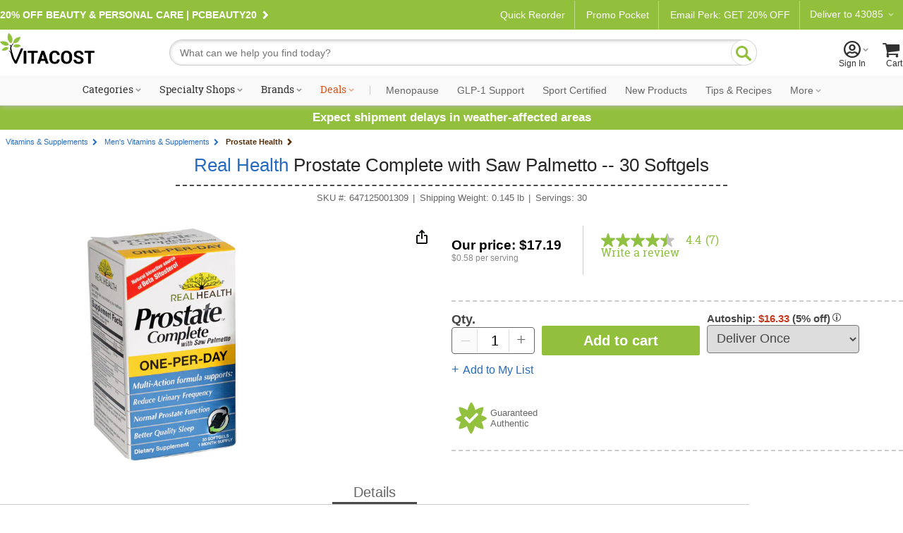

--- FILE ---
content_type: text/html; charset=utf-8
request_url: https://www.vitacost.com/real-health-prostate-complete-with-saw-palmetto
body_size: 73316
content:
<!DOCTYPE html>
<html class="desktop no-js" lang="en">
<head><title>
	Real Health Prostate Complete with Saw Palmetto -- 30 Softgels - Vitacost
</title>
<meta charset="UTF-8">
<meta http-equiv="expires" content="0" />
<meta name="robots" content="index,follow" />
<meta name="googlebot" content="index,follow" />
<meta name="twitter:card" content="summary_large_page" />
<meta name="twitter:site" content="@vitacost" />
<meta name="twitter:creator" content="@vitacost" />
<meta name="twitter:title" content="Real Health  Prostate Complete with Saw Palmetto -- 30 Softgels" />
<meta name="twitter:description" content="Real Health&#39;s Prostate Complete is an advanced, multi-action prostate support formula designed for adult men who want to maintain the health of their prostate.  &amp;nbsp; Helps Support &amp;amp; Protect Prostate Health &amp;nbsp; Prostate health is a serious issue that effects every part of a man&#39;s life. &amp;nbsp; Real Health Prostate Complete is a natural bioactive source of beta-sitosterol, which along with the other scientifically studied ingredients may help:   Support Stronger Urine Flow  Support Normal Prostate Function  Support Improved Bladder Emptying  Reduce the Urges to Urinate You&#39;ve got&amp;nbsp; a life - keep it complete with Prostate Complete once a day." />
<meta name="twitter:image" content="https://www.vitacost.com/Images/Products/200/Real-Health/Real-Health-Prostate-Complete-with-Saw-Palmetto-647125001309.jpg" />
<meta property="og:image" content="https://www.vitacost.com/Images/Products/500/Real-Health/Real-Health-Prostate-Complete-with-Saw-Palmetto-647125001309.jpg" />
<script>
// akam-sw.js install script version 1.3.6
"serviceWorker"in navigator&&"find"in[]&&function(){var e=new Promise(function(e){"complete"===document.readyState||!1?e():(window.addEventListener("load",function(){e()}),setTimeout(function(){"complete"!==document.readyState&&e()},1e4))}),n=window.akamServiceWorkerInvoked,r="1.3.6";if(n)aka3pmLog("akam-setup already invoked");else{window.akamServiceWorkerInvoked=!0,window.aka3pmLog=function(){window.akamServiceWorkerDebug&&console.log.apply(console,arguments)};function o(e){(window.BOOMR_mq=window.BOOMR_mq||[]).push(["addVar",{"sm.sw.s":e,"sm.sw.v":r}])}var i="/akam-sw.js",a=new Map;navigator.serviceWorker.addEventListener("message",function(e){var n,r,o=e.data;if(o.isAka3pm)if(o.command){var i=(n=o.command,(r=a.get(n))&&r.length>0?r.shift():null);i&&i(e.data.response)}else if(o.commandToClient)switch(o.commandToClient){case"enableDebug":window.akamServiceWorkerDebug||(window.akamServiceWorkerDebug=!0,aka3pmLog("Setup script debug enabled via service worker message"),v());break;case"boomerangMQ":o.payload&&(window.BOOMR_mq=window.BOOMR_mq||[]).push(o.payload)}aka3pmLog("akam-sw message: "+JSON.stringify(e.data))});var t=function(e){return new Promise(function(n){var r,o;r=e.command,o=n,a.has(r)||a.set(r,[]),a.get(r).push(o),navigator.serviceWorker.controller&&(e.isAka3pm=!0,navigator.serviceWorker.controller.postMessage(e))})},c=function(e){return t({command:"navTiming",navTiming:e})},s=null,m={},d=function(){var e=i;return s&&(e+="?othersw="+encodeURIComponent(s)),function(e,n){return new Promise(function(r,i){aka3pmLog("Registering service worker with URL: "+e),navigator.serviceWorker.register(e,n).then(function(e){aka3pmLog("ServiceWorker registration successful with scope: ",e.scope),r(e),o(1)}).catch(function(e){aka3pmLog("ServiceWorker registration failed: ",e),o(0),i(e)})})}(e,m)},g=navigator.serviceWorker.__proto__.register;if(navigator.serviceWorker.__proto__.register=function(n,r){return n.includes(i)?g.call(this,n,r):(aka3pmLog("Overriding registration of service worker for: "+n),s=new URL(n,window.location.href),m=r,navigator.serviceWorker.controller?new Promise(function(n,r){var o=navigator.serviceWorker.controller.scriptURL;if(o.includes(i)){var a=encodeURIComponent(s);o.includes(a)?(aka3pmLog("Cancelling registration as we already integrate other SW: "+s),navigator.serviceWorker.getRegistration().then(function(e){n(e)})):e.then(function(){aka3pmLog("Unregistering existing 3pm service worker"),navigator.serviceWorker.getRegistration().then(function(e){e.unregister().then(function(){return d()}).then(function(e){n(e)}).catch(function(e){r(e)})})})}else aka3pmLog("Cancelling registration as we already have akam-sw.js installed"),navigator.serviceWorker.getRegistration().then(function(e){n(e)})}):g.call(this,n,r))},navigator.serviceWorker.controller){var u=navigator.serviceWorker.controller.scriptURL;u.includes("/akam-sw.js")||u.includes("/akam-sw-preprod.js")||u.includes("/threepm-sw.js")||(aka3pmLog("Detected existing service worker. Removing and re-adding inside akam-sw.js"),s=new URL(u,window.location.href),e.then(function(){navigator.serviceWorker.getRegistration().then(function(e){m={scope:e.scope},e.unregister(),d()})}))}else e.then(function(){window.akamServiceWorkerPreprod&&(i="/akam-sw-preprod.js"),d()});if(window.performance){var w=window.performance.timing,l=w.responseEnd-w.responseStart;c(l)}e.then(function(){t({command:"pageLoad"})});var k=!1;function v(){window.akamServiceWorkerDebug&&!k&&(k=!0,aka3pmLog("Initializing debug functions at window scope"),window.aka3pmInjectSwPolicy=function(e){return t({command:"updatePolicy",policy:e})},window.aka3pmDisableInjectedPolicy=function(){return t({command:"disableInjectedPolicy"})},window.aka3pmDeleteInjectedPolicy=function(){return t({command:"deleteInjectedPolicy"})},window.aka3pmGetStateAsync=function(){return t({command:"getState"})},window.aka3pmDumpState=function(){aka3pmGetStateAsync().then(function(e){aka3pmLog(JSON.stringify(e,null,"\t"))})},window.aka3pmInjectTiming=function(e){return c(e)},window.aka3pmUpdatePolicyFromNetwork=function(){return t({command:"pullPolicyFromNetwork"})})}v()}}();</script>
<script type="text/javascript" src="https://www.vitacost.com/public/d6e4d082d9d93fe8ccf762e17348ecf9030017113f5d" async ></script><script type="text/javascript" src="/ruxitagentjs_ICA7NVfhqrux_10329260115094557.js" data-dtconfig="rid=RID_-1291681258|rpid=1099209019|domain=vitacost.com|reportUrl=/rb_bf68771uzq|app=211b944fc39d7ba3|owasp=1|featureHash=ICA7NVfhqrux|nsfnv=1|rdnt=1|uxrgce=1|cuc=g9i8dbl7|mdl=mdcc8=20,mdcc9=20|mel=100000|expw=1|dpvc=1|md=mdcc1=bdocument.referrer,mdcc2=bnavigator.userAgent,mdcc3=dutm_source,mdcc4=dutm_medium,mdcc5=dutm_campaign,mdcc6=dutm_term,mdcc7=dutm_content,mdcc8=cOptanonConsent,mdcc9=cbrowserGpcFlag|lastModification=1769364189074|mdp=mdcc8,mdcc9|postfix=g9i8dbl7|tp=500,50,0|srbbv=2|agentUri=/ruxitagentjs_ICA7NVfhqrux_10329260115094557.js"></script><link rel="shortcut icon" href="/favicon.ico" />
<link rel="canonical" href="https://www.vitacost.com/real-health-prostate-complete-with-saw-palmetto" />
<link rel="P3Pv1" href="http://www.vitacost.com/w3c/p3p.xml">
<link href="/res/(26.1.1)/Styles/vitacostCore.min.css" rel="styleSheet" type="text/css" />
<link href="/res/(26.1.1)/Styles/vitacostProduct.min.css" rel="styleSheet" type="text/css" />
<link href="/res/(26.1.1)/Styles/vitacostAux.min.css" rel="styleSheet" type="text/css" />
<link href="/res/(26.1.1)/Styles/vitacostShared.min.css" rel="styleSheet" type="text/css" />
<link href="/res/(26.1.1)/Styles/contentslider.css" rel="styleSheet" type="text/css" />
<link href="/res/(26.1.1)/Styles/productpage-new.css?ref4-13-2" rel="styleSheet" type="text/css" />
<link href="/res/(26.1.1)/styles/stylesheetIngredientFacts.css" rel="styleSheet" type="text/css" />
<link href="/res/(26.1.1)/Styles/cloud-zoom.css" rel="styleSheet" type="text/css" />
<link href="/res/(26.1.1)/Styles/modules.css?v12082025" rel="styleSheet" type="text/css" />
<link href="/res/(26.1.1)/Styles/mftopnav.css?ref102924" rel="styleSheet" type="text/css" />
<link href="/res/(26.1.1)/styles/flags_override.css?v02212024" rel="styleSheet" type="text/css" />
<link href="/res/(26.1.1)/Styles/print.css" rel="styleSheet" media="print" type="text/css" />

<!-- OneTrust -->

<script src="https://cdn.cookielaw.org/scripttemplates/otSDKStub.js?8-13"  type="text/javascript" charset="UTF-8" data-domain-script="a485479d-b327-45bb-aac3-eba8835a7a5e" ></script>
<script type="text/javascript">
function OptanonWrapper() { }
</script>

<!-- Google Tag Manager -->
<script>(function(w,d,s,l,i){w[l]=w[l]||[];w[l].push({'gtm.start':
new Date().getTime(),event:'gtm.js'});var f=d.getElementsByTagName(s)[0],
j=d.createElement(s),dl=l!='dataLayer'?'&l='+l:'';j.async=true;j.src=
'https://www.googletagmanager.com/gtm.js?id='+i+dl;f.parentNode.insertBefore(j,f);
})(window,document,'script','dataLayer','GTM-PM334VV9');</script>
<!-- End Google Tag Manager -->




<script type="text/plain" class="optanon-category-C0004" >
(function() {
    var qtm = document.createElement('script'); qtm.type = 'text/javascript'; qtm.async = 1;
    qtm.src = 'https://cdn.quantummetric.com/qscripts/quantum-vitacost.js';
    var d = document.getElementsByTagName('script')[0];
    !window.QuantumMetricAPI && d.parentNode.insertBefore(qtm, d);
})();
</script>
<script language="JavaScript" src="/res/(26.1.1)/javascripts/vitacost.min.js" type="text/javascript" ></script>
<script language="JavaScript" src="/res/(26.1.1)/javascripts/vitacost.custom.min.js" type="text/javascript" ></script>
<script language="JavaScript" src="/res/(26.1.1)/JavaScripts/swiper-bundle.min.js" type="text/javascript"></script>
<script language="JavaScript" src="/res/(26.1.1)/Javascripts/ProductListScroll.js" type="text/javascript"></script>
<script language="JavaScript" src="/res/(26.1.1)/JavaScripts/inventory.js" type="text/javascript"></script>
<script language="JavaScript" src="/res/(26.1.1)/JavaScripts/ShoppingList-ProductPage.js" type="text/javascript"></script>
<script language="JavaScript" src="https://apps.bazaarvoice.com/deployments/vitacost/main_site/production/en_US/bv.js" type="text/javascript"></script>
<script language="JavaScript" src="/res/(26.1.1)/JavaScripts/ProductPage.js" type="text/javascript"></script>
<script language="JavaScript" src="/res/(26.1.1)/JavaScripts/cloud-zoom.1.0.2.min.js" type="text/javascript"></script>
<script language="JavaScript" src="/res/(26.1.1)/JavaScripts/nfyme.js" type="text/javascript"></script>
<script language="JavaScript" src="/res/(26.1.1)/JavaScripts/gzchange.js" type="text/javascript"></script>
<script type="text/javascript" language="javascript"><!--
(function(){var de=document.documentElement; de.classList.remove("no-js"); de.classList.add("js","flexbox"); if(window.matchMedia("(pointer: coarse)").matches ||"ontouchstart" in window) {de.classList.add("touch");} else {de.classList.add("no-touch");}}())
var SPCExperience = true;
var PPDS = '';
var PPDNS = '';


var searchV2Enabled = true;

var ADL = {"Enabled":true,"IsLoggedIn":false,"PageType":"VitacostDefault","Server":"LVDC5"};

var vPID = '169533';
var vPName = 'Real Health  Prostate Complete with Saw Palmetto -- 30 Softgels';
var vPCatID = '1000088';
var vPCatName = 'Vitamins & Supplements';
var vPPrice = '17.19';
var vPBrandID = '12987';
var vSKU = '647125001309';
var vPAvail = 'A';
var vPWeight = '0.145';
var vPCatTree = new Array('1000088','1300038','1006667');
var vPBrandName = 'Real Health';

var ESCM = '';
var ESCMoc = '';
var ESCMos = '';
var vBreadcrumbs = 'Vitamins & Supplements|Men\'s Vitamins & Supplements|Prostate Health';
var vPageType = 'product';
var vSLTS = '2026-01-26 06:43:32 -08:00';
var vDSLT = '0';
var vSUTCTS = '2026-01-26 14:43:32';
var vSvr = 'LVDCWEB05';
var vCustomerID = '';
var vCustomerSegmentID = '';
var vProgramIDs = [];
var vLocale = 'US';

$jq(document).ready(function(){new vcmc('MyCartHover','TopNav');});

var mfAppVars = {"freeShippingMessage":"$49 free shipping"};
var altXp = {};
// --></script>
<script src="//assets.adobedtm.com/4e7300761efb/83be1b44e468/launch-8883f837d164.min.js"  ></script>

<script>(window.BOOMR_mq=window.BOOMR_mq||[]).push(["addVar",{"rua.upush":"false","rua.cpush":"true","rua.upre":"false","rua.cpre":"true","rua.uprl":"false","rua.cprl":"false","rua.cprf":"false","rua.trans":"SJ-8129f8c0-33ef-47a7-a1e7-75e15a7fd74b","rua.cook":"false","rua.ims":"false","rua.ufprl":"false","rua.cfprl":"true","rua.isuxp":"false","rua.texp":"norulematch","rua.ceh":"false","rua.ueh":"false","rua.ieh.st":"0"}]);</script>
                              <script>!function(e){var n="https://s.go-mpulse.net/boomerang/";if("True"=="True")e.BOOMR_config=e.BOOMR_config||{},e.BOOMR_config.PageParams=e.BOOMR_config.PageParams||{},e.BOOMR_config.PageParams.pci=!0,n="https://s2.go-mpulse.net/boomerang/";if(window.BOOMR_API_key="AZH8B-WP34K-EW2CF-6XVMH-NX5FB",function(){function e(){if(!o){var e=document.createElement("script");e.id="boomr-scr-as",e.src=window.BOOMR.url,e.async=!0,i.parentNode.appendChild(e),o=!0}}function t(e){o=!0;var n,t,a,r,d=document,O=window;if(window.BOOMR.snippetMethod=e?"if":"i",t=function(e,n){var t=d.createElement("script");t.id=n||"boomr-if-as",t.src=window.BOOMR.url,BOOMR_lstart=(new Date).getTime(),e=e||d.body,e.appendChild(t)},!window.addEventListener&&window.attachEvent&&navigator.userAgent.match(/MSIE [67]\./))return window.BOOMR.snippetMethod="s",void t(i.parentNode,"boomr-async");a=document.createElement("IFRAME"),a.src="about:blank",a.title="",a.role="presentation",a.loading="eager",r=(a.frameElement||a).style,r.width=0,r.height=0,r.border=0,r.display="none",i.parentNode.appendChild(a);try{O=a.contentWindow,d=O.document.open()}catch(_){n=document.domain,a.src="javascript:var d=document.open();d.domain='"+n+"';void(0);",O=a.contentWindow,d=O.document.open()}if(n)d._boomrl=function(){this.domain=n,t()},d.write("<bo"+"dy onload='document._boomrl();'>");else if(O._boomrl=function(){t()},O.addEventListener)O.addEventListener("load",O._boomrl,!1);else if(O.attachEvent)O.attachEvent("onload",O._boomrl);d.close()}function a(e){window.BOOMR_onload=e&&e.timeStamp||(new Date).getTime()}if(!window.BOOMR||!window.BOOMR.version&&!window.BOOMR.snippetExecuted){window.BOOMR=window.BOOMR||{},window.BOOMR.snippetStart=(new Date).getTime(),window.BOOMR.snippetExecuted=!0,window.BOOMR.snippetVersion=12,window.BOOMR.url=n+"AZH8B-WP34K-EW2CF-6XVMH-NX5FB";var i=document.currentScript||document.getElementsByTagName("script")[0],o=!1,r=document.createElement("link");if(r.relList&&"function"==typeof r.relList.supports&&r.relList.supports("preload")&&"as"in r)window.BOOMR.snippetMethod="p",r.href=window.BOOMR.url,r.rel="preload",r.as="script",r.addEventListener("load",e),r.addEventListener("error",function(){t(!0)}),setTimeout(function(){if(!o)t(!0)},3e3),BOOMR_lstart=(new Date).getTime(),i.parentNode.appendChild(r);else t(!1);if(window.addEventListener)window.addEventListener("load",a,!1);else if(window.attachEvent)window.attachEvent("onload",a)}}(),"".length>0)if(e&&"performance"in e&&e.performance&&"function"==typeof e.performance.setResourceTimingBufferSize)e.performance.setResourceTimingBufferSize();!function(){if(BOOMR=e.BOOMR||{},BOOMR.plugins=BOOMR.plugins||{},!BOOMR.plugins.AK){var n="true"=="true"?1:0,t="",a="bu53peqxibya62lxpwka-f-4d6855dfb-clientnsv4-s.akamaihd.net",i="false"=="true"?2:1,o={"ak.v":"39","ak.cp":"322881","ak.ai":parseInt("198589",10),"ak.ol":"0","ak.cr":9,"ak.ipv":4,"ak.proto":"h2","ak.rid":"5274dd2c","ak.r":42170,"ak.a2":n,"ak.m":"dsca","ak.n":"essl","ak.bpcip":"13.59.183.0","ak.cport":33788,"ak.gh":"23.52.43.11","ak.quicv":"","ak.tlsv":"tls1.3","ak.0rtt":"","ak.0rtt.ed":"","ak.csrc":"-","ak.acc":"","ak.t":"1769438612","ak.ak":"hOBiQwZUYzCg5VSAfCLimQ==gyddCBTpx2psOl2SWdlK73roylF6vct379wpNTLUjIAi51gPdMtepr+/VBG/uDZifUIuEkSMC/[base64]/6g83Ok09ok460bY2sIhLkN8ORGY5stOWXw=","ak.pv":"256","ak.dpoabenc":"","ak.tf":i};if(""!==t)o["ak.ruds"]=t;var r={i:!1,av:function(n){var t="http.initiator";if(n&&(!n[t]||"spa_hard"===n[t]))o["ak.feo"]=void 0!==e.aFeoApplied?1:0,BOOMR.addVar(o)},rv:function(){var e=["ak.bpcip","ak.cport","ak.cr","ak.csrc","ak.gh","ak.ipv","ak.m","ak.n","ak.ol","ak.proto","ak.quicv","ak.tlsv","ak.0rtt","ak.0rtt.ed","ak.r","ak.acc","ak.t","ak.tf"];BOOMR.removeVar(e)}};BOOMR.plugins.AK={akVars:o,akDNSPreFetchDomain:a,init:function(){if(!r.i){var e=BOOMR.subscribe;e("before_beacon",r.av,null,null),e("onbeacon",r.rv,null,null),r.i=!0}return this},is_complete:function(){return!0}}}}()}(window);</script></head>
<body >
	
    
    <div id="skiptocontent"><a href="#ContentWrapper">skip to main content</a></div>
    <div class="cw">
        
        <div class="cwIn ">
	        



<style>
    /*Cart footer fix*/

    #shoppingCartTable .box-footer {
        display: none;
    }

    .row.item-row:last-child {
        border-bottom: none;
    }

    #ContentWrapper #shoppingCartActions {
        margin-top: 0 !important;
        background: #f9f9f9;
        top: -14px;
        border: solid 1px #ccc;
    }
</style>


    <style>
        .pdMAP10.lt-100-2.ez {
            font-size: 0;
        }

        .pdMAP10.lt-100-2.ez>a {
            font-size: 12px;
        }
    </style>









<style>
    /*Fix for cut off shopping cart*/
    @media all and (max-width:888px) {

        .desktop [id=shoppingCartPage] {
            flex-wrap: wrap;
        }
    }


    #yourAccount>a .acct-msg {
        justify-content: center;
    }

    #siteNavNew p {
        text-align: left;

    }


    #siteNavNew p svg {
        margin-right: 3px;
        margin-left: -8px;
    }

    .stickySearch {
        position: fixed;
        z-index: 999;
        background: #FFF;
        top: 0;
    }

    #shoppingCartTable .box-footer {
        min-height: 190px;
    }

    #shoppingCartActions {
        padding-top: 12px;
    }


    .touch [id^=mt-slider][data-slider-wrapper=horizontal] .button1 {
        font-size: 14px;
    }

    .tablet [id^=mt-slider][data-slider-wrapper=horizontal] .button1:before,
    .touch [id^=mt-slider][data-slider-wrapper=horizontal] .button1:before,
    .touch .mobile .vc-slider [class$=slide-atc] .button1:before {
        margin-right: 10px;
    }

    .tablet [id^=mt-slider][data-slider-wrapper=horizontal] .button1:hover:before,
    .touch [id^=mt-slider][data-slider-wrapper=horizontal] .button1:hover:before,
    .touch .vc-slider [class$=slide-atc] .button1:hover:before {
        margin-right: 7px;
    }

    .link-arrow:after {
        content: "\F104";
        font-family: Vitacost;
        transform: scaleX(-1);
        display: inline-block;
        font-size: 20px;
    }

    #siteNavNew .fly-sub-menu p.cat-nolink {
        color: #666 !important;
        /* margin-right: 12px; */
        position: relative;
        max-width: unset;
        font: normal 17px / 1.5 Helvetica, Arial, sans-serif !important;
        line-height: 32px;
        display: block;
        max-width: unset;
        margin: 18px 12px 0 0;
    }

    #sportcertified {
        border-bottom: solid 1px #ccc;
    }

    /*ACCESSIBILITY*/
    #siteNavNew li:hover,
    #departmentsMenu li:hover,
    #siteNavNew #sportcertified:hover,
    #flyoutMenuFooter p:hover {
        background: #eee;
    }

    #siteNavNew #sportcertified p,
    #flyoutMenuFooter p {
        margin: 0;
        margin-bottom: 0;
        padding: 18px 0 18px 16px;
    }

    #menuCloseX .ir {
        font-size: 0;
        line-height: 0;
    }

    #menuCloseX:has(a:focus),
    .icon-myacct:focus {
        border: solid 1px blue;
    }

    /* Main Navigation Styles */
    #ssMainNav {
        background: #f9f9f9;
    }

    #ssMainNavList {
        display: flex;
        list-style: none;
        margin: 0;
        padding: 0;
        justify-content: center;
        align-items: center;
        flex-wrap: nowrap;
    }

    #ssMainNavList>li {
        position: relative;
        padding: 10px 5px;
        flex-shrink: 0;
    }

    #ssMainNavList>li>a {
        display: block;
        padding: 2px 6px;
        text-decoration: none;
        color: #303030;
        font: normal 14px/1 "Roboto Slab", serif;
        white-space: nowrap;
        border-radius: 20px;
        border: 2px solid transparent;
        transition: border-color 0.2s ease;
    }

    /* Green pill outline hover effect - exclude Deals */
    #ssMainNavList>li>a:hover:not(.deals) {
        border-color: var(--brand-green);
        color: #303030;
    }

    /* Style the caret to allow animation */
    #ssMainNavList>li>a.shop:after {
        display: inline-block;
        transition: transform 0.3s ease;
    }

    /* Flip caret upward on hover for items with shop class */
    #ssMainNavList>li>a.shop:hover:after {
        transform: scaleX(-1) rotate(180deg) !important;
    }

    /* Deals link special color - no background change on hover */
    #ssMainNavList>li>a.deals {
        color: #dc5215;
    }

    #ssMainNavList .nav-separator {
        color: #ccc;
        padding: 0 8px;
        font-size: 14px;
        font-family: "Roboto Slab", serif;
    }

    /* Style specific nav items after separator with Roboto sans-serif and gray color */
    #ssMainNavList>li>a[data-link="navigation:menopause"],
    #ssMainNavList>li>a[data-link="navigation:glp1-support"],
    #ssMainNavList>li>a[data-link="navigation:sport-certified"],
    #ssMainNavList>li>a[data-link="navigation:new-products"],
    #ssMainNavList>li>a[data-link="navigation:tips-recipes"],
    #ssMainNavList>li>a[data-link="navigation:ebooks"],
    #ssMainNavList>li>a[data-link="navigation:clearance"],
    #ssMainNavList>li>a[data-link="navigation:more"] {
        font-family: 'Roboto', sans-serif;
        color: #666;
    }

    /* Flyout visibility controlled by JavaScript hover intent */
    #ssMainNavList .subdrop .subdropcont {
        visibility: hidden;
        opacity: 0;
        transition: opacity 0.2s ease, visibility 0.2s ease;
    }

    /* Synchronized transitions for all flyout content */
    #ssMainNavList .subdrop .subdropcont * {
        transition: opacity 0.2s ease, visibility 0.2s ease;
    }

    #dealsFlyout,
    #moreFlyout {
        position: absolute;
        top: 100%;
        background: #fff;
        border: 1px solid #d8d8d8;
        box-shadow: 0 8px 24px rgba(0, 0, 0, 0.15);
        padding: 20px;
        z-index: 1000;
    }

    #dealsFlyout {
        left: 50%;
        transform: translateX(-50%);
        width: 500px;
        border-top: 3px solid var(--brand-green);
    }

    /* Override external CSS for tablet deals flyout positioning */
    .tablet #dealsFlyout {
        top: 100% !important;
    }

    #moreFlyout {
        right: 0;
        width: 250px;
    }

    /* More flyout menu styling */
    .more-flyout-menu {
        list-style: none;
        margin: 0;
        padding: 0;
    }

    .more-flyout-menu li {
        margin: 0;
    }

    .more-flyout-menu a {
        display: block;
        padding: 12px 16px;
        color: #666;
        font-family: 'Roboto', sans-serif;
        text-decoration: none;
        font-size: 14px;
        transition: background-color 0.2s ease;
        white-space: nowrap;
    }

    .more-flyout-menu a:hover {
        background: #f5f5f5;
    }

    /* Priority Navigation: Default state (widest viewport) - Hide More dropdown and all More menu items */
    .nav-more-dropdown {
        display: none;
    }

    .nav-item-more {
        display: none;
    }

    /* Progressive responsive navigation - items move to More flyout as viewport narrows */

    /* At 1380px: Move Clearance to More */
    @media (max-width: 1380px) {
        .nav-more-dropdown {
            display: block;
        }

        .nav-item-main.nav-clearance {
            display: none;
        }

        .nav-item-more.nav-clearance-more {
            display: block;
        }
    }

    /* At 1300px: Move E-books to More */
    @media (max-width: 1300px) {
        .nav-item-main.nav-ebooks {
            display: none;
        }

        .nav-item-more.nav-ebooks-more {
            display: block;
        }
    }

    /* At 1220px: Move Tips & Recipes to More */
    @media (max-width: 1220px) {
        .nav-item-main.nav-tips-recipes {
            display: none;
        }

        .nav-item-more.nav-tips-recipes-more {
            display: block;
        }
    }

    /* At 1140px: Move New Products to More */
    @media (max-width: 1140px) {
        .nav-item-main.nav-new-products {
            display: none;
        }

        .nav-item-more.nav-new-products-more {
            display: block;
        }
    }

    /* At 1070px: Move Sport Certified to More */
    @media (max-width: 1070px) {
        .nav-item-main.nav-sport-certified {
            display: none;
        }

        .nav-item-more.nav-sport-certified-more {
            display: block;
        }
    }

    /* At 1000px: Move Menopause to More */
    @media (max-width: 1000px) {
        .nav-item-main.nav-menopause {
            display: none;
        }

        .nav-item-more.nav-menopause-more {
            display: block;
        }
    }

    /* Specialty Shops Flyout (2-column layout) */
    #specialtyShopsFlyout {
        left: 0;
        width: 420px;
        top: 100% !important;
        border-top: 3px solid var(--brand-green);
    }

    .specialty-shops-menu {
        display: flex;
        gap: 0;
    }

    .specialty-shops-menu .menu-column {
        flex: 1;
        min-width: 0;
    }

    .specialty-shops-menu .column-header {
        font-size: 14px;
        font-weight: 600;
        color: #303030;
        /*padding: 12px 16px 8px;*/
        margin: 0;
    }

    .specialty-shops-menu .column-header a {
        color: #303030;
        text-decoration: none;
    }

    .specialty-shops-menu .column-header a:hover {
        text-decoration: underline;
    }

    .specialty-shops-menu ul {
        list-style: none;
        margin: 0;
        padding: 0;
        transition: opacity 0.2s ease;
    }

    .specialty-shops-menu li {
        margin: 0;
        transition: opacity 0.2s ease;
    }

    .specialty-shops-menu a {
        display: block;
        padding: 10px 16px;
        color: #303030;
        text-decoration: none;
        font-size: 14px;
        transition: background-color 0.2s ease, opacity 0.2s ease;
    }

    .specialty-shops-menu a:hover {
        background: #f5f5f5;
    }

    /* Brands Flyout */
    #brandsFlyout {
        left: 0;
        width: 500px;
        top: 100% !important;
        border-top: 3px solid var(--brand-green);
    }

    .brands-menu ul {
        list-style: none;
        margin: 0;
        padding: 0;
        column-count: 2;
        column-gap: 20px;
        transition: opacity 0.2s ease;
    }

    .brands-menu li {
        margin: 0;
        break-inside: avoid;
        transition: opacity 0.2s ease;
    }

    .brands-menu a {
        display: block;
        padding: 12px 16px;
        color: #303030;
        text-decoration: none;
        font-size: 14px;
        transition: background-color 0.2s ease, opacity 0.2s ease;
    }

    .brands-menu a:hover {
        background: #f5f5f5;
    }

    /* Categories Mega Menu */
    #categoriesFlyout {
        width: 70vw;
        max-width: 1200px;
        left: 0;
        transform: none;
        padding: 0;
        top: 100%;
        border-top: 3px solid var(--brand-green);
    }

    .mega-menu-container {
        display: flex;
        min-height: 400px;
        transition: opacity 0.2s ease;
    }

    /* Left Sidebar */
    .mega-menu-sidebar {
        background: #f5f5f5;
        width: 220px;
        padding: 20px 0;
        flex-shrink: 0;
        transition: opacity 0.2s ease;
    }

    .mega-menu-sidebar ul {
        list-style: none;
        margin: 0;
        padding: 0;
        transition: opacity 0.2s ease;
    }

    .mega-menu-sidebar li {
        margin: 0;
        display: block;
        padding: 12px 20px;
        color: #666;
        font-size: 14px;
        position: relative;
        cursor: pointer;
        transition: background-color 0.2s ease, opacity 0.2s ease;
    }

    .mega-menu-sidebar li:after {
        content: '\203A';
        position: absolute;
        right: 20px;
        font-size: 20px;
        color: #999;
    }

    .mega-menu-sidebar li:hover,
    .mega-menu-sidebar li.active {
        background: #e8e8e8;
        color: #303030;
    }

    /* Right Content Area */
    .mega-menu-content {
        flex: 1;
        padding: 30px;
        background: #fff;
        transition: opacity 0.2s ease;
    }

    .mega-menu-header {
        display: flex;
        align-items: center;
        justify-content: space-between;
        gap: clamp(10px, 1.5vw, 20px);
        padding-bottom: 20px;
        margin-bottom: 30px;
        border-bottom: 1px solid #ccc;
        transition: opacity 0.2s ease;
    }

    .mega-menu-header h3 {
        font-size: clamp(18px, 2vw, 28px);
        color: #303030;
        margin: 0;
        font-family: "Roboto Slab", serif;
        flex: 1 1 0;
        white-space: nowrap;
        transition: opacity 0.2s ease;
    }

    .mega-menu-pills {
        display: flex;
        gap: clamp(6px, 0.8vw, 10px);
        flex: 2 1 0;
        transition: opacity 0.2s ease;
    }

    .mega-menu-pills .pill-btn {
        display: inline-block;
        padding: 8px clamp(12px, 1.5vw, 20px);
        background: #fff;
        border: 2px solid var(--brand-green);
        border-radius: 20px;
        color: var(--brand-green);
        text-decoration: none;
        font-size: clamp(12px, 1vw, 14px);
        white-space: nowrap;
        transition: all 0.2s ease;
    }

    .mega-menu-pills .pill-btn:hover {
        background: var(--brand-green);
        color: #fff;
    }

    /* Columns */
    .mega-menu-columns {
        display: grid;
        grid-template-columns: repeat(4, 1fr);
        gap: 30px;
        transition: opacity 0.2s ease;
    }

    .mega-column {
        transition: opacity 0.2s ease;
    }

    .mega-column h4 {
        font-size: 16px;
        color: #303030;
        margin: 0 0 10px 0;
        font-weight: bold;
        transition: opacity 0.2s ease;
    }

    .mega-column h4 a {
        color: inherit;
        text-decoration: none;
        font: inherit;
        padding: 0;
        display: inline;
    }

    .mega-column ul {
        list-style: none;
        margin: 0;
        padding: 0;
        transition: opacity 0.2s ease;
    }

    .mega-column li {
        margin: 0;
        transition: opacity 0.2s ease;
    }

    .mega-column a {
        display: block;
        padding: 5px 0;
        color: #666;
        text-decoration: none;
        font-size: 14px;
        transition: color 0.2s ease, opacity 0.2s ease;
    }

    .mega-column a:hover {
        color: #303030;
    }

    /* Navigation Overlay - appears behind flyout menus */
    .nav-overlay {
        position: fixed;
        top: 145px;
        left: 0;
        width: 100%;
        height: 100%;
        background: rgba(0, 0, 0, 0.5);
        z-index: -1;
        opacity: 0;
        pointer-events: none;
        transition: opacity 200ms ease;
    }

    /* ========================================
       RESPONSIVE MEDIA QUERIES
       ======================================== */

    @media screen and (max-width: 1172px) {
        #ssNav {
            height: unset !important;
        }
    }

    @media screen and (max-width: 1029px) {
        #ssMainNavList .subdrop .subdropcont {
            top: 100% !important;
        }
    }

    @media screen and (min-width: 991px) and (max-width: 1028px) {
        #categoriesFlyout {
            width: 80vw !important;
        }

        .nav-overlay {
            top: 158px !important;
        }
    }


    /* Hover-only devices (desktop with mouse) */
    @media (hover: hover) and (min-width: 992px) {

        /* Green pill hover effect on desktop only */
        #ssMainNavList>li>a:hover:not(.deals) {
            border-color: var(--brand-green);
        }

        /* Flip caret upward on hover */
        #ssMainNavList>li>a.shop:hover:after {
            transform: scaleX(-1) rotate(180deg) !important;
        }
    }

    /* Remove hover effects on touch devices */
    @media (hover: none) {
        #ssMainNavList>li>a:hover:not(.deals) {
            border-color: transparent;
        }
    }
</style>


<script>
    jQuery(document).ready(function ($) {


        var ssniw = $("#ssnInnerWrapper");

        $(ssniw).on("click", function (e) {
            e.stopPropagation();

        });

        $("#siteNavNew .menu-section .sub-link").on("click", function (e) {
            e.preventDefault();
            var snlink = $(this).attr('href');
            $(ssniw).animate({
                scrollTop: 0
            }, 0);
            $(snlink).show().animate({
                scrollTop: 0
            }, 0);
            $('#navFirstLevel > div').hide();
            $('.back-to-nav:visible').focus();
        });

        $('.back-to-nav').on("click", function () {
            $(ssniw).animate({
                scrollTop: 0
            }, 0);
            $('#navFirstLevel > div').show();
            $('.fly-sub-menu').hide();

            return false;
        });

        $("#siteNavNew,#menuCloseX").on("click", function () {
            $("#siteNavNew").animate({
                left: "-=320px"
            }, "fast");
            $("body").removeClass("locked");
            $("#slideMenuTrigger").focus();
            $("#slideMenuTrigger").attr("aria-expanded", "false");

        });


        $("#slideMenuTrigger").on("click", function (e) {
            e.preventDefault(e);
            $("#menuCloseX a").focus();
            $("#slideMenuTrigger").attr("aria-expanded", "true");
            $("body").addClass("locked");
            $('#navFirstLevel .menu-section').show();
            $("#siteNavNew").animate({
                left: "+=320px"
            }, "fast");

        });

        //Menu Collapse
        $("#siteNavNew li.see-more").each(function () {
            doCollapse();
        });

        $("#siteNavNew .see-more").click(function () {
            if ($(this).hasClass("collapsed")) {
                $(this)
                    .removeClass("collapsed")
                    .addClass("opened")
                    .children("a")
                    .text("See less")
                    .end()
                    .siblings("li")
                    .show();
            } else {
                doCollapse();
                $(this)
                    .removeClass("opened")
                    .addClass("collapsed")
                    .children("a")
                    .text("See all");
            }
        });

        function doCollapse() {
            if ($("#siteNavNew .see-more").length > 0) {
                $("#siteNavNew .see-more").each(function () {
                    var hl = $("a", this).data("showitems");

                    hl++;
                    $(this)
                        .addClass("collapsed")
                        .parent("ul")
                        .children("li:eq(hl)")
                        .not(".see-more")
                        .hide();
                });
            };
        }

        var header = document.getElementById("HeaderWrapper");
        if (!!header) {
            window.addEventListener("scroll", stickyHeader);
            var stickySearch = header.offsetTop;

            function stickyHeader() {
                if (window.pageYOffset > stickySearch) {
                    header.classList.add("stickySearch");
                }
                else {
                    header.classList.remove("stickySearch");
                }
            }
        }

    });
</script>






    <div id="navOverlay" class="nav-overlay"></div>





<div id="HeaderWrapper">


    <div id="templateStripe">
        <div class="global-nav-content">

            <!-- GLOBAL STRIP -->
            

    <style>
        .nav-header-deliver,
        .nav-header-deliver:after {
            color: #fff;
        }
        .offer-item::after {
            content: '\E81D';
            margin-left: .3em;
            display: inline-block;
            text-decoration: none;
            font-family: vitacost;
            font-size: 12px;
            line-height: 14px;
        }
        @media screen and (max-width: 1230px) {
            .add-pipe-right {
                border-right: 0px !important;
                padding-right: 0px;
                box-shadow: none;
            } 
            
            .global-nav-fs {
                display: none;
            }
            }
            /* END 1230 */
            @media (max-width: 1090px) {
                .add-pipe-left {
                    box-shadow: none;
                    border-left: none;
                }
            }
</style>

    <div class="global-nav-offers">

        


        




<!-- Bob's Red Mill -->
        



<!-- supplement & sports -->
        


<!-- sitewide -->
        




<!-- our brands -->
        


<!-- our brands -->
        


<!-- food & beverages -->
        


<!-- app sale -->
        


<!-- beauty & personal care -->
        
            <span data-link="promo_globalstrip_beauty" class="offer-item">
                <a href="/productsearch.aspx?rid=1000091.01">20% OFF BEAUTY & PERSONAL CARE | PCBEAUTY20</a>
            </span>

            
        

<!-- valentines day -->
        





        










    </div>


<!-- CLose Desktop/Tablet -->






 <!-- Closes Phone -->


            <div class="global-nav-options">
                <ul>

                    <!-- QUICK REORDER -->
                    
                        <li data-link="menu_flyout:globalstrip_quick-reorder" id="quickReorder" class="add-pipe-right">
                            <a href="/MyAccount/Login.aspx?target=/MyAccount/MyFavorites.aspx?prl=1">
                                <span class="icon-quick-reorder"></span>
                                Quick Reorder</a>
                        </li>
                    

                    



                    <!-- PROMO POCKET -->
                    <li data-link="menu_flyout:globalstrip_promo-pocket" id="promoPocketNav" class="add-pipe-right">
                        <a href="/MyAccount/PromoPocket.aspx"><span
                                class="icon-promo-pocket"></span>
                            <span class="promo-pocket-nav">
                                Promo Pocket</span>
                        </a>
                    </li>



                    <!-- EMAIL SIGNUP-->
                    
                        <li data-link="menu_flyout:globalstrip_email-signup" id="headerEmailSignUp"
                            class="add-pipe-right">
                            <a href="/emailsignup"><span class="nav-top-row">Email Sign Up</span></a>
                        </li>
                    

                    <!-- Autoship Test-->
                    

                    <!-- CUSTOMER SERVICE -->
                    <!-- <li data-link="menu_flyout:globalstrip_customer-service" class="add-pipe-right" id="customerServiceLink">
                         <a href="/service.aspx#home"><div id="customerService">Help</div></a>
                             </li> -->



                    <!-- USER LOCATION -->
                    
                        <script type="text/javascript">
                            function togglegzZip(gzId) {
                                var gzbody = "#" + gzId;
                                var gzcntry = gzbody + " #ddlgzCountry";
                                var zipblock = gzbody + " #gzZipCodeBlock";
                                var gzzip = gzbody + " #gzZip";
                                if ($jq(gzcntry).length > 0) {
                                    zipCntry = $jq(gzcntry).val();

                                    if (zipCntry == 228) {
                                        $jq(zipblock).show();
                                    } else {

                                        $jq(gzzip).val('');
                                        $jq(zipblock).hide();
                                    }
                                }
                            }
                        </script>

                        <script>
                            $jq(document).ready(function () {
                                $jq("#ddlgzCountry").focus(function () {
                                    $jq(this).closest("#zipFlyout").addClass("hovered");
                                });
                                $jq("#ddlgzCountry").blur(function () {
                                    $jq(this).closest("#zipFlyout").removeClass("hovered");
                                });
                            });
                        </script>
                        <li data-link="menu_flyout:globalstrip_globalzip" id="topNavUserAutoLocation"
                            class="add-pipe-right headerSpacerLeft">
                            <span class="ellipsis10 nav-header-deliver">Deliver to
                                43085
                            </span>
                            <div id="zipFlyout">
                                
<script>
				$jq(document).ready(function(){
					var gzbodyid = "#" + 'gzBody';
					$jq(gzbodyid + " input[type=text]").on('keypress', function(e) {
					var code = e.keyCode || e.which;
						if(code==13){
							UpdateGZResource(e, 'gzBody');
							return false;
						}
					});			
				});
			</script>  
<div id="gzErrorMessage" style="display:none;"> 
	<p class="errorMsg">We are having technical difficulties.</p>
	<p class="errorMsg">Please try again or check back with us shortly.</p>
</div>
<div class="gzBody" id='gzBody'> 
	<p>Update your location</p>
	<p>Availability of products may vary by location.</p>
	<p>Shipping to: </p>
	<ul id="tblgziplocation">
		<li >
			<label for="ddlCountry" id="lblgzCountry">Country: </label><br>
			<select id='ddlgzCountry'  onchange=togglegzZip('gzBody'); aria-label='Country' name='ddlgzCountry'><option value='228' selected='selected'>United States</option><option value='3'>Algeria</option><option value='7'>Anguilla</option><option value='8'>Antigua and Barbuda</option><option value='9'>Argentina</option><option value='11'>Aruba</option><option value='12'>Australia</option><option value='13'>Austria</option><option value='14'>Azerbaijan</option><option value='16'>Bahamas</option><option value='17'>Bahrain</option><option value='18'>Bangladesh</option><option value='19'>Barbados</option><option value='21'>Belgium</option><option value='22'>Belize</option><option value='23'>Benin</option><option value='24'>Bermuda</option><option value='25'>Bhutan</option><option value='26'>Bolivia</option><option value='29'>Botswana</option><option value='30'>Brazil</option><option value='32'>Brunei</option><option value='33'>Bulgaria</option><option value='36'>Cambodia</option><option value='38'>Canada</option><option value='41'>Cayman Islands</option><option value='45'>Chile</option><option value='46'>China - People's Republic of</option><option value='247'>Christmas Islands</option><option value='248'>Cocos Islands</option><option value='47'>Colombia</option><option value='51'>Costa Rica</option><option value='53'>Croatia</option><option value='55'>Cyprus</option><option value='56'>Czech Republic</option><option value='57'>Denmark</option><option value='60'>Dominican Republic</option><option value='62'>Ecuador</option><option value='63'>Egypt</option><option value='64'>El Salvador</option><option value='68'>Estonia</option><option value='258'>Falkland Islands (Malvinas)</option><option value='71'>Fiji</option><option value='72'>Finland</option><option value='73'>France</option><option value='74'>French Guiana</option><option value='75'>French Polynesia</option><option value='78'>Georgia</option><option value='79'>Germany</option><option value='80'>Ghana</option><option value='81'>Gibraltar</option><option value='82'>Greece</option><option value='83'>Greenland (Denmark)</option><option value='84'>Grenada</option><option value='85'>Guadeloupe</option><option value='87'>Guatemala</option><option value='259'>Guernsey</option><option value='260'>Holy See (Vatican City State)</option><option value='92'>Honduras</option><option value='93'>Hong Kong</option><option value='94'>Hungary</option><option value='95'>Iceland</option><option value='96'>India</option><option value='97'>Indonesia</option><option value='100'>Israel</option><option value='101'>Italy</option><option value='103'>Jamaica</option><option value='104'>Japan</option><option value='105'>Jordan</option><option value='108'>Kiribati</option><option value='109'>Korea (South Korea)</option><option value='111'>Kuwait</option><option value='113'>Laos</option><option value='118'>Liechtenstein</option><option value='120'>Luxembourg</option><option value='121'>Macau</option><option value='122'>Macedonia</option><option value='123'>Madagascar</option><option value='126'>Malaysia</option><option value='127'>Maldives</option><option value='129'>Malta</option><option value='131'>Martinique</option><option value='133'>Mauritius</option><option value='137'>Monaco</option><option value='138'>Mongolia</option><option value='139'>Montenegro</option><option value='140'>Montserrat</option><option value='141'>Morocco</option><option value='142'>Mozambique</option><option value='144'>Nepal</option><option value='145'>Netherlands</option><option value='148'>New Caledonia</option><option value='149'>New Zealand</option><option value='153'>Norfolk Island</option><option value='157'>Oman</option><option value='158'>Pakistan</option><option value='160'>Panama</option><option value='162'>Paraguay</option><option value='163'>Peru</option><option value='165'>Poland</option><option value='167'>Portugal</option><option value='168'>Qatar</option><option value='170'>Romania</option><option value='177'>Saudi Arabia</option><option value='180'>Serbia</option><option value='181'>Seychelles</option><option value='183'>Singapore</option><option value='184'>Slovakia</option><option value='185'>Slovenia</option><option value='186'>Solomon Islands</option><option value='187'>South Africa</option><option value='188'>Spain</option><option value='189'>Sri Lanka</option><option value='195'>St. Kitts and Nevis</option><option value='196'>St. Lucia</option><option value='257'>St. Pierre and Miquelon</option><option value='200'>St. Vincent and the Grenadines</option><option value='201'>Suriname</option><option value='204'>Switzerland</option><option value='207'>Taiwan</option><option value='208'>Tajikistan</option><option value='209'>Tanzania</option><option value='210'>Thailand</option><option value='213'>Tonga</option><option value='217'>Tunisia</option><option value='218'>Turkey</option><option value='219'>Turkmenistan</option><option value='220'>Turks and Caicos Islands</option><option value='221'>Tuvalu</option><option value='226'>United Arab Emirates</option><option value='227'>United Kingdom</option><option value='229'>Uruguay</option><option value='230'>Uzbekistan</option><option value='231'>Vanuatu</option><option value='233'>Vietnam</option><option value='234'>Virgin Gorda (British Virgin Islands)</option><option value='236'>Wallis and Futuna Islands</option></select>
		</li>
		<li id="gzZipCodeBlock" style='display: block;' >
			<form autocomplete="false">
                        		<label for="txtgzZipCode" id="lblgzZipCode" style="height: 25px;">*Zip/Post Code: </label>
			<br>
			<input type='text' name='gzZip' id='gzZip'  autocomplete='off'  maxlength='5' value='43085' placeholder='Zip Code' /> 
                        		<br>
			</form>
                    	</li>
                    </ul>
	<p id="gzipError" class="errorMsg"></p>
	<!--.success-->
</div>
<div class="right top-space"><input type="submit" value="Submit" class="button1 gzButton" onClick="UpdateGZResource(event, 'gzBody');"></div>

                            </div>
                        </li>

                    
                </ul>
            </div>

        </div>

        
<style>
    
    /* -------------------------
        EMAIL SIGN UP MODAL
    ---------------------------- */
    #emailModalDesktopClose {
        display: block;
    }

    .email-modal-overlay {
        position: fixed;
        z-index: 9051;
        /* Shopping cart icon is at 9050 : C3 9-10-19*/
        top: 0;
        bottom: 0;
        left: 0;
        right: 0;
        background-color: rgba(0, 0, 0, 0.75);
        display: none;
    }

    .tablet .email-modal-overlay {
        position: fixed;
        z-index: 9051;
        top: 0;
        bottom: 0;
        left: 0;
        right: 0;
        background-color: rgba(0, 0, 0, 0.75);
        display: none;
    }

    .email-modal-overlay .email-res {
        width: 72%;
        margin: 0 auto;
        font-size: 0.75rem;
        color: rgb(139, 0, 0);
        border-radius: 2px;
        font-weight: bold;
        margin-top: 1vh;
        line-height: 1;
    }

    .email-modal-overlay-noScroll {
        overflow: hidden;
        position: relative;
    }

    .email-modal {
        position: relative;
        top: 25vh;
        z-index: 6;
        /* #6 above the vcslider indicators, #0 above module text, #9051 above shopping cart icon, #2147483648 above shopping cart modal : C3 9-10-19 */
        display: flex;
        justify-content: center;
        text-align: center;
    }

    .email-modal-contents {
        display: flex;
        flex-direction: row;
        width: 768px;
    }

    .email-modal-text {
        display: flex;
        flex-basis: 60%;
        flex-direction: column;
        background-color: #bfd98a;
        padding: 5vh 2vh 2vh 2vh;
        border-radius: 7px 0 0 7px;
    }

    .email-modal-text h2 {
        font-size: 1.8rem;
        font-weight: bold;
        color: #c4a8a8;
    }

    .email-modal-text p {
        font-size: 1rem;
        font-weight: bold;
        color: #555555;
    }
    .email-modal-logo {
        margin: 0 auto;
        width: 40%;
    }

    .email-modal-action {
        margin: 20px 20px auto;
    }

    .email-modal-action input {
        background: rgb(230, 230, 230);
        border: none;
        padding: 10px;
        text-align: center;
        font-weight: bold;
        width: 65%;
        border-radius: 2px;
    }

    .email-modal-action placeholder {
        color: #555;
    }

    .email-modal-action .email-top-action button:first-of-type {
        display: inline-block;
        width: 65%;
        background-color: rgb(146, 192, 60);
        font: bold normal 1rem/40px Arial, sans-serif;
        height: 40px;
        padding: 0 2%;
        color: rgb(255, 255, 255);
        border: none;
        border-radius: 2px;
        margin-bottom: 20px;
        outline: none;
    }

    .email-modal-action button:last-child {
        margin-top: 10px;
        color: rgb(0, 0, 0);
        background: white;
        border: rgb(211, 211, 211) 2px solid;
        padding: 7px;
        width: 50%;
        font-weight: bold;
        font-size: 0.75rem;
        border-radius: 2px;
    }

    .email-top-action {
        max-width: 100%;
        float: none;
        width: 100%;
        padding: 0;
        margin: 0 auto;
        text-align: center;
        background: none;
    }

    .email-modal-banner {
        flex-basis: 40%;
        height: 100%;
        width: 45%;
        border-radius: 0 7px 7px 0;
    }

    #emailModalDesktopClose {
        color: white;
        font-size: 2rem;
        cursor: pointer;
    }

    #emailModalMobileClose {
        display: none;
    }

    .email-modal-gdpr p {
        font-size: 0.75em;
        display: inline;
        padding: 0 2%;
    }

    .email-modal-gdpr a {
        color: rgb(85, 85, 85);
    }

    .email-modal-gdpr a:hover {
        text-decoration: underline;
    }

    #hdrEmailTitle {
        font: normal bold 1.4rem 'EDU SA beginner', serif;
        color: #555;
        margin-bottom: 0.5rem;
    }

    #hdrEmailSubTitle {
        font: bold normal 3rem 'Roboto', sans-serif;
        color: #555555;
        margin: 0 auto;
    }

    /* -------------------------
            MEDIA QUERIES
        ---------------------------- */
    @media screen and (max-width: 830px) {

        /* Responsive desktop and Tablet */
        .email-modal-contents {
            justify-content: center;
            min-width: 470px;
        }

        .email-modal-action {
            width: 100%;
            margin: 25px auto;
        }

        .email-modal-text {
            border-radius: 7px;
        }

        .email-modal-text h2 {
            font-size: 1.3rem;
        }

        .email-modal-text p {
            font-size: 0.7rem;
        }

        .email-modal-banner {
            display: none;
        }

        /* -----------------------------------------------------------------
            Mobile  - ready to implement after testing : C3 9-10-19 LCT-733
        -------------------------------------------------------------------- */
        /* #emailModalMobileClose  {
                display: block;
                position: absolute;
                top: 3vw;
                right: 4vw;
                color: rgb(225, 225, 225);
                font-size: 1.6rem;
                cursor: pointer;
            }
            #emailModalDesktopClose {
                display:none;
            }
            .email-modal-overlay {
                background-color: #00b8d4;
            }
            .email-modal-contents {
                display: block;
                max-width: 100vw;
            }
            .email-modal-banner {
                display: none;
            }
            .email-modal-text {
                background-color: #00b8d4;
            }
            .email-modal-text h2 {
                font-size: 7vw;
                color: #000;
            }
            .input-wrapper .email-input {
                background-color: #fff;
            }
                .email-modal-action .email-top-action button:first-of-type {
                outline: none;
                padding: 0 2%;
                }
            .email-modal-text p {
                font-size: 1.1rem;
                padding-top: 1vh;
                color: #000;
            }
            .email-modal-overlay .email-res {
                background: rgb(139, 0, 0);
                width: 65%;
                margin: 0 auto;
                font-size: 0.75rem;
                color: rgb(255, 255, 255);
                border-radius: 2px;
                font-weight: bold;
                margin-top: 1vh;
                line-height: 1;
                padding: 1vh;
            } */
    }

    /* @media screen and (max-width: 830px) and (orientation : landscape) {
            .email-modal {
                top: 13vh;
            }
        } */
</style>

<!-- EMAIL SIGN UP MODAL -->


    <div id="emailSignUpModal" class="email-modal-overlay">
        <!-- <span id="emailModalMobileClose" class="top-email-close  icon-cancel-circled" aria-label="Click to exit popup"></span> -->
        <div id="emailSignUpTopNav" class="email-modal" role="dialog" aria-describedby="hdrEmailDesc" aria-label="Email Perk: Subscribe to receive your 20% off coupon. Plus, get exclusive offers!">
            <div class="email-modal-contents">
                <div class="email-modal-text">
                    <img src="/images/modules/Green_logo_162x50.png" class="email-modal-logo">
                    <p id="hdrEmailTitle" class="h2">Welcome to Wellness</p>
                    <p id="hdrEmailSubTitle">20% off</p>
                    <p id="hdrEmailDesc" class="signup-txt">WHEN YOU SUBSCRIBE TO EMAIL</p>
                    <form class="email-modal-action">
                        <span class="input-wrapper validation-wrapper">
                            <input type="email" class="email-input email-validate" placeholder="Your email address" aria-describedby="hdrEmailDesc" required>
                        </span>
                        <div class="email-top-action">
                            <button id="emailTopSubmit" type="button">Get 20% off now</button>
                        </div>
                    </form>
                    <div class="email-modal-gdpr">
                        <p><a href="https://www.vitacost.com/terms-of-use-and-disclaimer">Conditions of Use</a></p>
                        <p><a href="https://www.vitacost.com/privacy">Privacy Policy</a></p>
                    </div>
                </div>
                <img class="email-modal-banner" src="/images/modules/Email_sign_up_600x700.jpg" alt="image of Vitacost products" loading="lazy"/>
                <span id="emailModalDesktopClose" class="top-email-close icon-cancel-circled" aria-label="Click to exit popup"></span>
            </div>
        </div>
    </div>




<!-- EMAIL SIGN UP MODAL SCRIPTS -->
    
<style>
.email-res2 {
    color: #8b0000;
}
.email-res2 u{
    color: #276cbc;
    font-weight: bold;
    cursor: pointer;
}
</style>
<script>
var emailDomains = {
  aol: ["ol"],
  bellsouth: ["belsouth", "bellsoith", "bellsoutn", "bellsoouth"],
  comcast: ["comcasr", "comcost", "cmcast", "comcsst", "comvast", "comcastr"],
  gmail: [
    "hmail",
    "gmil",
    "gmaol",
    "jmail",
    "gmgil",
    "tgmail",
    "gmaili",
    "gmial",
    "gmaio",
    "ggmail"
  ],
  hotmail: ["hotmial", "hotmailo"],
  icloud: ["ivloud", "iclouc"],
  outlook: ["oulook", "outliok", "ooutlook"],
  misc: ["emarqmail", "sbcglogal", "frontiet", "optoine", "prontonmail"]
};

var aArray = emailDomains.aol;
var bArray = emailDomains.bellsouth;
var cArray = emailDomains.comcast;
var gArray = emailDomains.gmail;
var hArray = emailDomains.hotmail;
var iArray = emailDomains.icloud;
var oArray = emailDomains.outlook;
var xArray = emailDomains.misc;
var typoMsg = "Oops! Looks like you have a typo.";
var typoError = jQuery("<span />");
var fixSpelling = false;

function doSpellcheck(el, emailaddress) {
  emailaddress = emailaddress.toLowerCase();
  let atIndex = emailaddress.indexOf("@");
  let periodIndex = emailaddress.indexOf(".", atIndex);

  let emailPre = emailaddress.substring(0, atIndex);
  let domain = emailaddress.substring(atIndex + 1, periodIndex);
  let suffix = emailaddress.substring(periodIndex + 1);
  if (suffix === "cm" || suffix === "con") {
    doCorrect(el, emailPre, domain, "com");    
    return;
  }

  switch (true) {
    case aArray.includes(domain):
      doCorrect(el, emailPre, "aol", "com");
      break;
    case bArray.includes(domain):
      doCorrect(el, emailPre, "bellsouth", "net");
      break;
    case cArray.includes(domain):
      doCorrect(el, emailPre, "comcast", "net");
      break;
    case gArray.includes(domain):
      doCorrect(el, emailPre, "gmail", "com");
      break;
    case hArray.includes(domain):
      doCorrect(el, emailPre, "hotmail", "com");
      break;
    case iArray.includes(domain):
      doCorrect(emailPre, "icloud", "com");
      break;
    case oArray.includes(domain):
      doCorrect(el, emailPre, "outlook", "com");
      break;
    case xArray.includes(domain):
      doTypo(el);
      break;
  }
  
}

function doReplace(val) {
  jQuery(".email-validate").val(val);
  jQuery(".email-res2").html("").remove();
  fixSpelling = false;
}
function doCorrect(el, pre, correct, suf) {
  newEmail = pre + "@" + correct + "." + suf;
  let $message = typoMsg + '<br> Did you mean "' + correct +'.'+ suf + '"?';
    jQuery(".validation-wrapper").append(
      '<div class="email-res2"><span>' +
        $message +
        ' </span><u onclick="doReplace(\'' +
        newEmail +
        '\')">Yes</u></div>'
    ); 
  fixSpelling = true;
}

function doTypo(el) {
  //catchall for less popular mistakes
  jQuery(".validation-wrapper").append(
      '<div class="email-res2">'+typoMsg+'<br>Please check your email address.</div>'
    ); 
  fixSpelling = true;
}
</script>


<script>
jQuery(function ready($) {
  $('.email-input').focus(function() {        
      $('.email-res2').remove();
    fixSpelling = false;
    });


	var emailMessage = {
		msg01: 'Email Perk: GET 20% OFF',
		msg02: 'Email Perk: GET 20% OFF Your First Order'
	};
       var url = "/NCESS/v1/NewCustomerEmailSignup",
       $element = $(".email-modal-overlay"),
        promoVal = false;


if (
    sessionStorage.getItem("emailsession") === "true" &&
    $.cookie("IsNewUser") === "True"
  ) {
    $("#quickReorder").hide();
    $("#headerEmailSignUp").find(".nav-top-row").text(emailMessage.msg01);
    $(".email-modal-text h2").text(emailMessage.msg02);
    promoVal = true;
  }

  if ($.cookie("vcemailtop") === null && $.cookie("IsNewUser") === "True") {
    $.cookie("vcemailtop", "true", {
      expires: 90,
      secure: false
    });
    sessionStorage.setItem("emailsession", "true");

    $("#headerEmailSignUp").find(".nav-top-row").text(emailMessage.msg01);
    $(".email-modal-text h2").text(emailMessage.msg02);

    promoVal = true; // override args for post.
  }

  if (
    location.protocol === "https:" &&
    sessionStorage.getItem("emailsession") === "true" &&
    $.cookie("IsNewUser") === "True"
  ) {
    // allow message to be set for secure pages
    sessionStorage.setItem("emailsession", "true");
    promoVal = true; // override args for post.
    $("#headerEmailSignUp").find(".nav-top-row").text(emailMessage.msg01);
    $(".email-modal-text h2").text(emailMessage.msg02);
  }

  // DEV-4375
  $(window).on("load", function () {
    if (
      document.referrer &&
      document.referrer.toLowerCase().includes("facebook.com")
    ) {
      $("body").addClass("email-modal-overlay-noScroll");
      $(".email-modal-overlay").show();
    }
  });
	// DEV-4375
	 $(window).on("load", function () {
    if (
      document.referrer &&
      document.referrer.toLowerCase().includes("facebook.com")
    ) {
      $("body").addClass("email-modal-overlay-noScroll");
      $(".email-modal-overlay").show();
    }
  });

	// DEV-4375
$("#headerEmailSignUp").on("click touchstart", "a", function (e) {
    e.preventDefault();
    $("body").addClass("email-modal-overlay-noScroll");
    $(".email-modal-overlay").show();
  });

  $("#emailTrigger").on("click touchstart", "a", function (e) {
    e.preventDefault();
    $("body").addClass("email-modal-overlay-noScroll");
    $(".email-modal-overlay").show();
  });

  $(".top-email-close").on("click touchstart", function (e) {
    e.preventDefault();
    $(".email-modal-overlay").fadeOut(function () {
      $(this).removeProp("style");
      $(".email-res").remove();
      $("body").removeClass("email-modal-overlay-noScroll");
      $element.find("input").val("");
    });
  });

  $element.on(
    "click touchstart",
    ".email-top-action button:first-of-type",
    function (e) {
      e.preventDefault();

      var args = {
        email: $element.find("input").val(),
        storeid: 0,
        hasPromotion: promoVal
      };
      doSpellcheck($element, args.email);
      if(fixSpelling) {
        return;
      }

      if ($(".email-res").length > 0) {
        $(".email-res").remove();
      }

      $(this)
        .prop("disabled", true)
        .addClass("action")
        .text("Submitting Email Address..");
      sendEmailSignUp(args);
    }
  );

  $(".email-modal-overlay").on("keydown", ".email-input", function (e) {
    
      
    var keyCode = e.keyCode || e.which,
      args = {
        email: $element.find("input").val(),
        storeid: 0,
        hasPromotion: promoVal
      };

    if (keyCode == 13) {
      e.preventDefault();
      doSpellcheck($element, args.email);
      if(fixSpelling) {
        return;
      	 
      }
     
        $(".email-top-action button:first-of-type")
        .prop("disabled", true)
        .addClass("action")
        .text("Submitting Email...");
      sendEmailSignUp(args);
     
     if ($(".email-res").length > 0) {
          $(".email-res").remove();
      	 }
    }
  });

  function sendEmailSignUp(args) {
    $.ajax({
      url: url,
      type: "POST",
      data: JSON.stringify(args),
      contentType: "application/json; charset=utf-8",
      dataType: "json",
      success: function (response) {
        $('<div class="email-res">' + response.Message + "</div>").insertBefore(
          ".email-modal-overlay .email-top-action"
        );
        $(".email-top-action button:first-of-type")
          .prop("disabled", false)
          .removeClass("action")
          .text("Sign Up Now");
        if (response.Status === 2) {
          sessionStorage.removeItem("emailsession");
        }
        // Adobe analytics might need to be updated based on your analytics setup
      },
      fail: function (error) {
        $element
          .find(".input-wrapper")
          .append(
            '<span class="email-res">We\'re sorry, an error has occured, please try again.</span>'
          );
        $(".email-top-action button")
          .prop("disabled", false)
          .removeClass("action")
          .text("Sign Up Now");
      }
    });
  }
});
</script>

    </div>



    <div id="ssNav">
        <div class="nav-content">

            <div id="ssSiteLogo" data-link="menu_site-logo_home" class="flex-content">
                <a class="logo-link" href="/">
                    <img src="/images/lpa/VitacostLogo_2016_b.png" alt="Vitacost.com">
                </a>
            </div>

            
<style>
    #searchClear {
        border: 0 none;
        background: none;
        position: absolute;
        top: 2px;
        right: 46px;
        opacity: .5;
        display: none;
        width: 25px;
        height: 34px;
        cursor: pointer;
        font-family: vitacost;
        padding: 3px;
    }

    #searchClear:after {
        content: '\E841';
    }

    /* API SEARCH */


    /* override min.css */

    #apiSearch {
        z-index: 4999;
        padding-right: 10px;
        background: #f1f1f1;
        top: 38px;
        right: 0;
        height: 580px;
        width: 756px;
        left: unset;
        margin-right: auto;
        margin-left: auto;
    }

    @media screen and (max-width: 1029px) {
        #apiSearch {
            right: 50%;
            margin-right: -373px;
        }
    }

    /* override min.css */

    [id=searchProds] li {
        position: relative;
        font: 14px/1.2 arial, sans-serif;
        height: 200px;
        padding: 0;
    }

.ss-search-wrap #searchInput {
    height: 37px;
}

    /* merge with min.css */

    #searchProds li:hover .priceHover {
        padding-top: 1em;
        height: 38px;
        overflow: visible;
        transition: .6s;
        transition: all 0.6s ease 0s;
    }

    .ss-nav-search {
        padding: 10px 24px 10px 32px;
        border-radius: 50px;
        background-color: #f5f5f5;
        border: 1px solid #d8d8d8;
    }


    .flex-search {
        padding-right: 12px;
    }

    .tablet #apiSearch {
        min-height: 580px;
    }

    /* Override mftopnav.css to make search bar twice as long and responsive */

    /* Desktop - double from 500px to 1000px */
    #ssNav .ss-search-wrap {
        width: 1000px !important;
    }

    /* Desktop - double max-width from 33% to 66% */
    .flex-search {
        max-width: 66% !important;
    }

    /* Tablet portrait - double from 50vw to 100vw */
    .tablet #ssNav .ss-search-wrap {
        width: 100vw !important;
    }

    /* Tablet landscape - double from min(25vw, 300px) to min(50vw, 600px) */
    @media all and (orientation: landscape) {
        .tablet #ssNav .ss-search-wrap {
            width: min(50vw, 600px) !important;
        }
    }

    /* MEDIA QUERIES */
    @media screen and (max-width: 866px) {

        #ssNav .ss-search-wrap {
            max-width: 80vw;
        }

        .flex-content.flex-search {
            width:50%;
        }
        .tablet .flex-content.flex-search {
            max-width: unset;
        }

        #ssNav .ss-search-wrap {
            width: 80vw;
        }
    }

    @media screen and (max-width: 1230px) {
        .ss-search-wrap {
            width: 570px;
        }
    }

    @media screen and (min-width: 1230px) and (max-width: 1250px) {
        .ss-search-wrap {
            width: 780px;
        }
    }
</style>

<div class="flex-content flex-search"> <span class="ss-search-wrap">
        
        <form name="ProductSearch" method="get" action="/Search.aspx" onSubmit="$jq.cookie('prSrching',1); return SearchOnSubmit(document.getElementById('searchInput').value,'searchInput')">
            <input type="hidden" id="EndecaN" name="N" value="0" />
            <input type="hidden" name="ntk" value="products" />
            <input type="hidden" name="NttSR" value="1" />
            <div id="searchClear"> </div>
            <label for="searchInput" class="ir">Search by produdct, category or brand</label>
            <input type="search" name="Ntt" id="searchInput" autocapitalize="off" autocomplete="off" class="ui-autocomplete-input" placeholder="What can we help you find today?" aria-label="Enter your search term" />
            <input data-link="menu_search_search-button" type="submit" name="searchButton" aria-label="Search Vitacost.com" id="C_LeftNav_SearchGo" value="search">
            
            
            
                
                    <input type="hidden" name="ss" value="1">
                
            
        </form>

        <!-- API SEARCH -->
        <div id="apiSearch" style="display: none;">
            <div id="searchNav">
                <ul>
                    <li>.</li>
                    <!-- dynamic -->
                </ul>
            </div>
            
                <div id="searchProds">
                    <h3>Related Products</h3>
                    <ul>
                        <!-- dynamic -->
                    </ul>
                </div>
            
        </div><!-- end type ahead frame -->

    </span> <!-- close ss-search-wrap -->

</div><!-- close flex-content flex-right-auto flex-search -->




<script>
    (function () {
        function clearText() {
            var clearButton = document.getElementById("searchClear");
            var searchTextInput = document.getElementById('searchInput');
            var relatedProducts = document.getElementById("apiSearch");

            clearButton.addEventListener("click", function () {
                relatedProducts.style.display = "none";
                searchTextInput.value = "";
                clearButton.style.display = "none";
            })

            searchTextInput.addEventListener("paste", function () {
                clearButton.style.display = "block";
            })

            searchTextInput.addEventListener("keyup", function () {
                var searchValue = searchTextInput.value;
                var searchLength = searchValue.length;

                if (searchLength >= 1) {
                    clearButton.style.display = "block";
                } else {
                    clearButton.style.display = "none";
                }
            })
        }
        clearText();
    }());


    // (function init($) {
    //     //  jump from search
    //     // C3 10.2022 - updated productresult link
    //     $(document).on('keypress', '.ss-nav-search', function (e) {
    //         if (e.which == 13) {
    //             window.location = window.location.origin + '/productsearch.aspx?t=' + $jq(this).val()
    //                 .replace(/,/g, "");
    //             return false;
    //         }
    //     });


    // })(jQuery || $jq);

</script>


            <ul id="navItemsLast">
                <!-- MY ACCOUNT -->
                <li class="add-pipe-right">
                    <div id="yourAccount">
                        
                            <a data-link="menu_flyout:myaccount_view guest account"
                                href="/MyAccount/MyAccountHome.aspx">
                                <span class="icon-myacct"></span><span class="acct-msg">Sign In</span>
                            </a>
                        

                        




                        <div id="headerAccountActions1">
                            <h4>My Account </h4>
                            <div id="linebelow"></div>

                            


                            <div class="my-account-dd" id="ul1">
                                <ul>
                                    <!-- Reorder -->
                                    
                                        <li data-link="menu_flyout:account_guest-reorder"><a
                                                href="/MyAccount/Login.aspx?target=/MyAccount/MyFavorites.aspx?prl=1">Reorder</a>
                                        </li>
                                    

                                    

                                    <li data-link="menu_flyout:account_my-orders"><a href="/MyAccount/OrderList.aspx">My
                                            Orders</a></li>
                                    <li data-link="menu_flyout:account_my-favorites"><a
                                            href="/MyAccount/MyFavorites.aspx">My List</a></li>
                                    <li data-link="menu_flyout:account_refund-request"><a
                                            href="/Service.aspx?/CustomerService/refunds-replacements">Refund
                                            Request</a></li>
                                </ul>
                            </div>

                            <div class="my-account-dd" id="ul2">
                                <ul>
                                    <li data-link="menu_flyout:account_customer-service"><a
                                            href="/service.aspx#home">Customer Service</a>
                                    </li>
                                    <li data-link="menu_flyout:account_account-settings"><a
                                            href="/MyAccount/MyAccountHome.aspx">Account Settings</a></li>
                                    <li data-link="menu_flyout:account_set-n-save"><a
                                            href="/MyAccount/ManageAutoShipOrders.aspx">
                                            Autoship
                                        </a></li>
                                    <li data-link="menu_flyout:account_just-for-you"><a
                                            href="/personal-just-for-you">Personalized Picks</a></li>
                                </ul>
                                
                            </div>

                            
                                <div class="haaFooter">
                                    <a data-link="menu_flyout:account_signIn" class="button1 left"
                                        href="/MyAccount/Login.aspx?target=/real-health-prostate-complete-with-saw-palmetto">Sign In</a>
                                    <p data-link="menu_flyout:account_create-account" class="right panel-view-more">
                                        <a class="new-customer-start" href="/MyAccount/CreateAccount.aspx">Create an
                                            account</a>
                                    </p>
                                </div>
                            
                        </div>
                    </div>
                </li> <!-- closes my account -->

                <!-- MINI CART -->
                <li data-link="menu_flyout:cart_view cart" id="MyCart" class="global-nav-cart">
                    <a href="/Checkout/ShoppingCart.aspx?sce=view" id="MyCartHover" >
                    
                    <span class="ir">Shopping cart. Your cart is empty.</span>
                    </a>

                </li>
            </ul>
        </div>
    </div> <!-- close ssNav -->

    <nav id="ssMainNav" aria-label="Main">
        <ul id="ssMainNavList" class="parent-links">
            <!-- Categories with mega menu flyout -->
            <li class="subdrop overlay-trigger parent-links-nav">
                <a href="/categories" class="shop" data-link="navigation:categories">Categories</a>

                <div id="categoriesFlyout" class="subdropcont panelColumn" aria-hidden="true" aria-expanded="false">
                    <div class="mega-menu-container">
                        <!-- Left Sidebar -->
                        <div class="mega-menu-sidebar">
                            <ul>
                                <li class="active" data-category="vitacost-brands">Vitacost Brands</li>
                                <li data-category="vitamins-supplements">Vitamins & Supplements</li>
                                <li data-category="professional-supplements">Professional Supplements</li>
                                <li data-category="food-beverages">Food & Beverages</li>
                                <li data-category="beauty-personal-care">Beauty & Personal Care</li>
                                <li data-category="active-lifestyle-fitness">Active Lifestyle & Fitness</li>
                                <li data-category="herbs-homeopathy">Herbs & Homeopathy</li>
                                <li data-category="household-essentials">Household Essentials</li>
                                <li data-category="baby-kids">Baby & Kids Products</li>
                                <li data-category="pet-supplies">Pet Supplies</li>
                                <li data-category="weight-management">Weight Management</li>
                            </ul>
                        </div>

                        <!-- Right Content Area - Vitacost Brands -->
                        <div class="mega-menu-content" data-category="vitacost-brands">
                            <div class="mega-menu-header">
                                <h3>Vitacost Brands</h3>
                                <div class="mega-menu-pills">
                                    <a href="/our-brands-1?s=TopSelling" class="pill-btn"
                                        data-link="mega-menu:categories_vitacost-brands_top=selling">Top Selling</a>
                                    <a href="/coupons-deals-and-discounts?dt=cpn_vitacost" class="pill-btn"
                                        data-link="mega-menu:categories_vitacost-brands_deals">Deals</a>
                                    <a href="/vitacostbrandcategories" class="pill-btn"
                                        data-link="mega-menu:categories_vitacost-brands_shop-all">Shop All</a>
                                </div>
                            </div>

                            <div class="mega-menu-columns">
                                <div class="mega-column">
                                    <h4><a href="https://www.vitacost.com/vitacost-brand-vitamins-supplements"
                                            data-link="mega-menu:categories_vitacost-brands_vitamins-supplements">Vitamins
                                            & Supplements</a></h4>
                                    <ul>
                                        <li><a href="https://www.vitacost.com/vitacost-brand-letter-vitamins"
                                                data-link="mega-menu:categories_vitacost-brands_vitamins-supplements_letter-vitamins">Letter
                                                Vitamins</a></li>
                                        <li><a href="https://www.vitacost.com/vitacost-brand-minerals"
                                                data-link="mega-menu:categories_vitacost-brands_vitamins-supplements_minerals">Minerals</a>
                                        </li>
                                        <li><a href="https://www.vitacost.com/vitacost-brand-coq10"
                                                data-link="mega-menu:categories_vitacost-brands_vitamins-supplements_coq10">CoQ10</a>
                                        </li>
                                        <li><a href="https://www.vitacost.com/vitacost-brand-probiotics"
                                                data-link="mega-menu:categories_vitacost-brands_vitamins-supplements_probiotics">Probiotics</a>
                                        </li>
                                        <li><a href="https://www.vitacost.com/vitacost-brand-efas"
                                                data-link="mega-menu:categories_vitacost-brands_vitamins-supplements_essential-fatty-acids">Essential
                                                Fatty Acids</a></li>
                                        <li><a href="https://www.vitacost.com/vitacost-brand-amino-acids"
                                                data-link="mega-menu:categories_vitacost-brands_vitamins-supplements_amino-acids">Amino
                                                Acids</a></li>
                                        <li><a href="https://www.vitacost.com/vitacost-brand-herbs"
                                                data-link="mega-menu:categories_vitacost-brands_vitamins-supplements_herbs-botanicals">Herbs
                                                & Botanicals</a></li>
                                        <li><a href="https://www.vitacost.com/vitacost-brand-sports-fitness"
                                                data-link="mega-menu:categories_vitacost-brands_vitamins-supplements_active-lifestyle-fitness">Active
                                                Lifestyle & Fitness</a></li>
                                        <li><a href="https://www.vitacost.com/vitacost-brand-diet"
                                                data-link="mega-menu:categories_vitacost-brands_vitamins-supplements_weight-management">Weight
                                                Management</a></li>
                                    </ul>
                                </div>

                                <div class="mega-column">
                                    <h4><a href="https://www.vitacost.com/vitacost-brand-food-1"
                                            data-link="mega-menu:categories_vitacost-brands_food">Food</a></h4>
                                    <ul>
                                        <li><a href="https://www.vitacost.com/vitacost-brand-snacks"
                                                data-link="mega-menu:categories_vitacost-brands_food_snacks">Snacks</a>
                                        </li>
                                        <li><a href="https://www.vitacost.com/vitacost-brand-sweeteners-sugar-substitutes"
                                                data-link="mega-menu:categories_vitacost-brands_food_honey-sweeteners">Honey
                                                & Sweeteners</a></li>
                                        <li><a href="https://www.vitacost.com/seeds-84"
                                                data-link="mega-menu:categories_vitacost-brands_food_seeds">Seeds</a>
                                        </li>
                                        <li><a href="https://www.vitacost.com/vitacost-brand-nut-seed-butters"
                                                data-link="mega-menu:categories_vitacost-brands_food_nut-butters">Nut
                                                Butters</a></li>
                                        <li><a href="https://www.vitacost.com/vitacost-brand-flours-meal"
                                                data-link="mega-menu:categories_vitacost-brands_food_flours-meal">Flours
                                                & Meal</a></li>
                                    </ul>
                                </div>

                                <div class="mega-column">
                                    <h4><a href="https://www.vitacost.com/vitacost-brand-beauty"
                                            data-link="mega-menu:categories_vitacost-brands_beauty">Beauty</a></h4>
                                    <ul>
                                        <li><a href="https://www.vitacost.com/vitacost-brand-essential-oils-aromatherapy"
                                                data-link="mega-menu:categories_vitacost-brands_beauty_essential-oils">Essential
                                                Oils</a></li>
                                        <li><a href="https://www.vitacost.com/vitacost-brand-bath-body"
                                                data-link="mega-menu:categories_vitacost-brands_beauty_bath-body">Bath &
                                                Body</a></li>
                                        <li><a href="https://www.vitacost.com/vitacost-brand-natural-home"
                                                data-link="mega-menu:categories_vitacost-brands_beauty_natural-home">Natural
                                                Home</a></li>
                                        <li><a href="https://www.vitacost.com/productsearch.aspx?rid=1301346.01+1307326.01+1310180.01+2011978.03"
                                                data-link="mega-menu:categories_vitacost-brands_beauty_paper-towels-toilet-paper">Paper
                                                Towels & Toilet Paper</a></li>
                                    </ul>
                                </div>
                            </div>
                        </div>

                        <!-- Right Content Area - Vitamins & Supplements -->
                        <div class="mega-menu-content" data-category="vitamins-supplements" style="display:none;">
                            <div class="mega-menu-header">
                                <h3>Vitamins & Supplements</h3>
                                <div class="mega-menu-pills">
                                    <a href="/productsearch.aspx?s=NewArrivals&rid=1000088.01" class="pill-btn"
                                        data-link="mega-menu:categories_vitamins-supplements_new-products">New
                                        Products</a>
                                    <a href="/coupons-deals-and-discounts?dt=cpn_vitsupp" class="pill-btn"
                                        data-link="mega-menu:categories_vitamins-supplements_deals">Deals</a>
                                    <a href="/vitaminsandsupplements" class="pill-btn"
                                        data-link="mega-menu:categories_vitamins-supplements_shop-all">Shop All</a>
                                </div>
                            </div>

                            <div class="mega-menu-columns">
                                <div class="mega-column">
                                    <h4><a href="https://www.vitacost.com/vitaminsandsupplements"
                                            data-link="mega-menu:categories_vitamins-supplements_vitamins-minerals">Vitamins
                                            & Minerals</a></h4>
                                    <ul>
                                        <li><a href="https://www.vitacost.com/letter-vitamins"
                                                data-link="mega-menu:categories_vitamins-supplements_vitamins-minerals_letter-vitamins">Letter
                                                Vitamins</a></li>
                                        <li><a href="https://www.vitacost.com/Multi-vitamins-1"
                                                data-link="mega-menu:categories_vitamins-supplements_vitamins-minerals_multivitamins">Multivitamins</a>
                                        </li>
                                        <li><a href="https://www.vitacost.com/multivitamins-for-women-3"
                                                data-link="mega-menu:categories_vitamins-supplements_vitamins-minerals_womens-vitamins-supplements">Women's
                                                Vitamins & Supplements</a></li>
                                        <li><a href="https://www.vitacost.com/multivitamins-for-men-4"
                                                data-link="mega-menu:categories_vitamins-supplements_vitamins-minerals_mens-vitamins-supplements">Men's
                                                Vitamins & Supplements</a></li>
                                        <li><a href="https://www.vitacost.com/multivitamins-for-children"
                                                data-link="mega-menu:categories_vitamins-supplements_vitamins-minerals_childrens-vitamins-supplements">Children's
                                                Vitamins & Supplements</a></li>
                                        <li><a href="https://www.vitacost.com/minerals-7"
                                                data-link="mega-menu:categories_vitamins-supplements_vitamins-minerals_minerals">Minerals</a>
                                        </li>
                                        <li><a href="https://www.vitacost.com/bioflavonoids-8"
                                                data-link="mega-menu:categories_vitamins-supplements_vitamins-minerals_bioflavonoids">Bioflavonoids</a>
                                        </li>
                                        <li><a href="https://www.vitacost.com/whole-food-supplements"
                                                data-link="mega-menu:categories_vitamins-supplements_vitamins-minerals_whole-food-supplements">Whole
                                                Food Supplements</a></li>
                                        <li><a href="https://www.vitacost.com/antioxidants-6"
                                                data-link="mega-menu:categories_vitamins-supplements_vitamins-minerals_antioxidants">Antioxidants</a>
                                        </li>
                                    </ul>
                                </div>

                                <div class="mega-column">
                                    <h4>Shop by Ingredient</h4>
                                    <ul>
                                        <li><a href="https://www.vitacost.com/omega-fatty-acids"
                                                data-link="mega-menu:categories_vitamins-supplements_shop-by-ingredient_omega-fatty-acids">Omega
                                                Fatty Acids</a></li>
                                        <li><a href="https://www.vitacost.com/probiotics"
                                                data-link="mega-menu:categories_vitamins-supplements_shop-by-ingredient_probiotics">Probiotics</a>
                                        </li>
                                        <li><a href="https://www.vitacost.com/collagen"
                                                data-link="mega-menu:categories_vitamins-supplements_shop-by-ingredient_collagen">Collagen</a>
                                        </li>
                                        <li><a href="https://www.vitacost.com/coq10-3"
                                                data-link="mega-menu:categories_vitamins-supplements_shop-by-ingredient_coq10">CoQ10</a>
                                        </li>
                                        <li><a href="https://www.vitacost.com/amino-acids-19"
                                                data-link="mega-menu:categories_vitamins-supplements_shop-by-ingredient_amino-acids">Amino
                                                Acids</a></li>
                                        <li><a href="https://www.vitacost.com/glucosamine-chondroitin-msm-7"
                                                data-link="mega-menu:categories_vitamins-supplements_shop-by-ingredient_glucosamine-chondroitin-msm">Glucosamine,
                                                Chondroitin & MSM</a></li>
                                        <li><a href="https://www.vitacost.com/algae-supplements"
                                                data-link="mega-menu:categories_vitamins-supplements_shop-by-ingredient_algae">Algae</a>
                                        </li>
                                        <li><a href="https://www.vitacost.com/alpha-lipoic-acid-ala-9"
                                                data-link="mega-menu:categories_vitamins-supplements_shop-by-ingredient_alpha-lipoic-acid-ala">Alpha
                                                Lipoic Acid - ALA</a></li>
                                        <li><a href="https://www.vitacost.com/prebiotics-3"
                                                data-link="mega-menu:categories_vitamins-supplements_shop-by-ingredient_prebiotics">Prebiotics</a>
                                        </li>
                                    </ul>
                                </div>

                                <div class="mega-column">
                                    <h4><a href="https://www.vitacost.com/health-solutions"
                                            data-link="mega-menu:categories_vitamins-supplements_shop-by-health-goal">Shop
                                            by Health Goal</a></h4>
                                    <ul>
                                        <li><a href="https://www.vitacost.com/digestive-support-3"
                                                data-link="mega-menu:categories_vitamins-supplements_shop-by-health-goal_gastrointestinal-digestion">Digestive
                                                Support</a></li>
                                        <li><a href="https://www.vitacost.com/heart-cardiovascular-health-1"
                                                data-link="mega-menu:categories_vitamins-supplements_shop-by-health-goal_heart-cardiovascular-health">Heart
                                                & Cardiovascular Health</a></li>
                                        <li><a href="https://www.vitacost.com/brain-support"
                                                data-link="mega-menu:categories_vitamins-supplements_shop-by-health-goal_brain-support">Brain
                                                Support</a></li>
                                        <li><a href="https://www.vitacost.com/joint-health-4"
                                                data-link="mega-menu:categories_vitamins-supplements_shop-by-health-goal_joint-health">Joint
                                                Health</a></li>
                                        <li><a href="https://www.vitacost.com/sleep-support-2"
                                                data-link="mega-menu:categories_vitamins-supplements_shop-by-health-goal_sleep-support">Sleep
                                                Support</a></li>
                                        <li><a href="https://www.vitacost.com/anti-aging-formulas-3"
                                                data-link="mega-menu:categories_vitamins-supplements_shop-by-health-goal_anti-aging-formulas">Anti-Aging
                                                Formulas</a></li>
                                        <li><a href="https://www.vitacost.com/immune-health-11"
                                                data-link="mega-menu:categories_vitamins-supplements_shop-by-health-goal_immune-health">Immune
                                                Health</a></li>
                                        <li><a href="https://www.vitacost.com/mood-health"
                                                data-link="mega-menu:categories_vitamins-supplements_shop-by-health-goal_mood-health">Mood
                                                Health</a></li>
                                        <li><a href="https://www.vitacost.com/thyroid-support-9"
                                                data-link="mega-menu:categories_vitamins-supplements_shop-by-health-goal_thyroid-support">Thyroid
                                                Support</a></li>
                                    </ul>
                                </div>

                                <div class="mega-column">
                                    <h4>Top Brands</h4>
                                    <ul>
                                        <li><a href="https://www.vitacost.com/now"
                                                data-link="mega-menu:categories_vitamins-supplements_top-brands_now">NOW</a>
                                        </li>
                                        <li><a href="https://www.vitacost.com/garden-of-life"
                                                data-link="mega-menu:categories_vitamins-supplements_top-brands_garden-of-life">Garden
                                                of Life</a></li>
                                        <li><a href="https://www.vitacost.com/new-chapter-4"
                                                data-link="mega-menu:categories_vitamins-supplements_top-brands_new-chapter">New
                                                Chapter</a></li>
                                        <li><a href="https://www.vitacost.com/life-extension-3"
                                                data-link="mega-menu:categories_vitamins-supplements_top-brands_life-extension">Life
                                                Extension</a></li>
                                        <li><a href="https://www.vitacost.com/nutricost"
                                                data-link="mega-menu:categories_vitamins-supplements_top-brands_nutricost">Nutricost</a>
                                        </li>
                                        <li><a href="https://www.vitacost.com/nordic-naturals"
                                                data-link="mega-menu:categories_vitamins-supplements_top-brands_nordic-naturals">Nordic
                                                Naturals</a></li>
                                        <li><a href="https://www.vitacost.com/natures-way-7"
                                                data-link="mega-menu:categories_vitamins-supplements_top-brands_natures-way">Nature's
                                                Way</a></li>
                                        <li><a href="https://www.vitacost.com/ancient-nutrition"
                                                data-link="mega-menu:categories_vitamins-supplements_top-brands_ancient-nutrition">Ancient
                                                Nutrition</a></li>
                                        <li><a href="https://www.vitacost.com/maryruths"
                                                data-link="mega-menu:categories_vitamins-supplements_top-brands_maryruths">MaryRuth's</a>
                                        </li>
                                    </ul>
                                </div>
                            </div>
                        </div>

                        <!-- Right Content Area - Professional Supplements -->
                        <div class="mega-menu-content" data-category="professional-supplements" style="display:none;">
                            <div class="mega-menu-header">
                                <h3>Professional Supplements</h3>
                                <div class="mega-menu-pills">
                                    <a href="/professional-lines-3?s=NewArrivals" class="pill-btn"
                                        data-link="mega-menu:categories_professional-supplements_new-products">New
                                        Products</a>
                                    <a href="/coupons-deals-and-discounts" class="pill-btn"
                                        data-link="mega-menu:categories_professional-supplements_deals">Deals</a>
                                    <a href="/professional-lines-products" class="pill-btn"
                                        data-link="mega-menu:categories_professional-supplements_shop-all">Shop All</a>
                                </div>
                            </div>

                            <div class="mega-menu-columns">
                                <div class="mega-column">
                                    <h4><a href="https://www.vitacost.com/vitamins-supplements-12"
                                            data-link="mega-menu:categories_professional-supplements_vitamins-supplements">Vitamins
                                            & Supplements</a></h4>
                                    <ul>
                                        <li><a href="https://www.vitacost.com/vitamins-39"
                                                data-link="mega-menu:categories_professional-supplements_vitamins-supplements_vitamins">Vitamins</a>
                                        </li>
                                        <li><a href="https://www.vitacost.com/minerals-18"
                                                data-link="mega-menu:categories_professional-supplements_vitamins-supplements_minerals">Minerals</a>
                                        </li>
                                        <li><a href="https://www.vitacost.com/amino-acids-22"
                                                data-link="mega-menu:categories_professional-supplements_vitamins-supplements_amino-acids">Amino
                                                Acids</a></li>
                                        <li><a href="https://www.vitacost.com/collagen-2"
                                                data-link="mega-menu:categories_professional-supplements_vitamins-supplements_collagen">Collagen</a>
                                        </li>
                                        <li><a href="https://www.vitacost.com/gastrointestinal-digestion-12"
                                                data-link="mega-menu:categories_professional-supplements_vitamins-supplements_gastrointestinal-digestion">Gastrointestinal
                                                & Digestion</a></li>
                                        <li><a href="https://www.vitacost.com/probiotics-1"
                                                data-link="mega-menu:categories_professional-supplements_vitamins-supplements_probiotics">Probiotics</a>
                                        </li>
                                        <li><a href="https://www.vitacost.com/heart-cardiovascular-health-1"
                                                data-link="mega-menu:categories_professional-supplements_vitamins-supplements_heart-cardiovascular-health">Heart
                                                & Cardiovascular Health</a></li>
                                        <li><a href="https://www.vitacost.com/coq10-4"
                                                data-link="mega-menu:categories_professional-supplements_vitamins-supplements_coq10">CoQ10</a>
                                        </li>
                                        <li><a href="https://www.vitacost.com/omega-fatty-acids-48"
                                                data-link="mega-menu:categories_professional-supplements_vitamins-supplements_omega-fatty-acids">Omega
                                                Fatty Acids</a></li>
                                    </ul>
                                </div>

                                <div class="mega-column">
                                    <h4><a href="https://www.vitacost.com/herbs-botanicals-homeopathy-1"
                                            data-link="mega-menu:categories_professional-supplements_herbs-botanicals-homeopathy">Herbs,
                                            Botanicals, & Homeopathy</a></h4>
                                    <ul>
                                        <li><a href="https://www.vitacost.com/mood-health-5"
                                                data-link="mega-menu:categories_professional-supplements_herbs-botanicals-homeopathy_mood-health">Mood
                                                Health</a></li>
                                        <li><a href="https://www.vitacost.com/mushrooms-3"
                                                data-link="mega-menu:categories_professional-supplements_herbs-botanicals-homeopathy_mushrooms">Mushrooms</a>
                                        </li>
                                        <li><a href="https://www.vitacost.com/herbs-botanicals-for-men-24"
                                                data-link="mega-menu:categories_professional-supplements_herbs-botanicals-homeopathy_herbs-botanicals-for-men">Herbs
                                                & Botanicals For Men</a></li>
                                        <li><a href="https://www.vitacost.com/superfoods-22"
                                                data-link="mega-menu:categories_professional-supplements_herbs-botanicals-homeopathy_superfoods">Superfoods</a>
                                        </li>
                                        <li><a href="https://www.vitacost.com/antioxidants-161"
                                                data-link="mega-menu:categories_professional-supplements_herbs-botanicals-homeopathy_antioxidants">Antioxidants</a>
                                        </li>
                                        <li><a href="https://www.vitacost.com/herbs-botanicals-for-women-23"
                                                data-link="mega-menu:categories_professional-supplements_herbs-botanicals-homeopathy_herbs-botanicals-for-women">Herbs
                                                & Botanicals For Women</a></li>
                                        <li><a href="https://www.vitacost.com/joint-health-122"
                                                data-link="mega-menu:categories_professional-supplements_herbs-botanicals-homeopathy_joint-health">Joint
                                                Health</a></li>
                                        <li><a href="https://www.vitacost.com/blood-sugar-health-22"
                                                data-link="mega-menu:categories_professional-supplements_herbs-botanicals-homeopathy_blood-sugar-health">Blood
                                                Sugar Health</a></li>
                                        <li><a href="https://www.vitacost.com/immune-support-37"
                                                data-link="mega-menu:categories_professional-supplements_herbs-botanicals-homeopathy_immune-support">Immune
                                                Support</a></li>
                                    </ul>
                                </div>

                                <div class="mega-column">
                                    <h4><a href="https://www.vitacost.com/active-lifestyle-fitness-1"
                                            data-link="mega-menu:categories_professional-supplements_active-lifestyle-fitness">Active
                                            Lifestyle & Fitness</a></h4>
                                    <ul>
                                        <li><a href="https://www.vitacost.com/creatine-36"
                                                data-link="mega-menu:categories_professional-supplements_active-lifestyle-fitness_creatine">Creatine</a>
                                        </li>
                                        <li><a href="https://www.vitacost.com/amino-acids-8"
                                                data-link="mega-menu:categories_professional-supplements_active-lifestyle-fitness_amino-acids">Amino
                                                Acids</a></li>
                                        <li><a href="https://www.vitacost.com/sports-protein-powders-39"
                                                data-link="mega-menu:categories_professional-supplements_active-lifestyle-fitness_protein">Protein</a>
                                        </li>
                                        <li><a href="https://www.vitacost.com/nitric-oxide-8"
                                                data-link="mega-menu:categories_professional-supplements_active-lifestyle-fitness_nitric-oxide">Nitric
                                                Oxide</a></li>
                                        <li><a href="https://www.vitacost.com/hydration-electrolytes-6"
                                                data-link="mega-menu:categories_professional-supplements_active-lifestyle-fitness_hydration-electrolytes">Hydration
                                                & Electrolytes</a></li>
                                        <li><a href="https://www.vitacost.com/collagen-59"
                                                data-link="mega-menu:categories_professional-supplements_active-lifestyle-fitness_collagen">Collagen</a>
                                        </li>
                                        <li><a href="https://www.vitacost.com/sports-protein-powders-39"
                                                data-link="mega-menu:categories_professional-supplements_active-lifestyle-fitness_sports-protein-powders">Sports
                                                Protein Powders</a></li>
                                        <li><a href="https://www.vitacost.com/energy-endurance-4"
                                                data-link="mega-menu:categories_professional-supplements_active-lifestyle-fitness_energy-endurance">Energy
                                                & Endurance</a></li>
                                        <li><a href="https://www.vitacost.com/sports-bars-56"
                                                data-link="mega-menu:categories_professional-supplements_active-lifestyle-fitness_sports-bars">Sports
                                                Bars</a></li>
                                    </ul>
                                </div>

                                <div class="mega-column">
                                    <h4>Top Brands</h4>
                                    <ul>
                                        <li><a href="https://www.vitacost.com/codeage"
                                                data-link="mega-menu:categories_professional-supplements_top-brands_codeage">Codeage</a>
                                        </li>
                                        <li><a href="https://www.vitacost.com/thorne"
                                                data-link="mega-menu:categories_professional-supplements_top-brands_thorne">Thorne</a>
                                        </li>
                                        <li><a href="https://www.vitacost.com/bodybio"
                                                data-link="mega-menu:categories_professional-supplements_top-brands_bodybio">BodyBio</a>
                                        </li>
                                        <li><a href="https://www.vitacost.com/double-wood-supplements"
                                                data-link="mega-menu:categories_professional-supplements_top-brands_double-wood-supplements">Double
                                                Wood Supplements</a></li>
                                        <li><a href="https://www.vitacost.com/emerald-labs"
                                                data-link="mega-menu:categories_professional-supplements_top-brands_emerald-labs">Emerald
                                                Labs</a></li>
                                        <li><a href="https://www.vitacost.com/vital-nutrients-1"
                                                data-link="mega-menu:categories_professional-supplements_top-brands_vital-nutrients">Vital
                                                Nutrients</a></li>
                                        <li><a href="https://www.vitacost.com/econugenics-1"
                                                data-link="mega-menu:categories_professional-supplements_top-brands_econugenics">EcoNugenics</a>
                                        </li>
                                        <li><a href="https://www.vitacost.com/arthur-andrew-medical-inc"
                                                data-link="mega-menu:categories_professional-supplements_top-brands_arthur-andrew-medical-inc">Arthur
                                                Andrew Medical Inc.</a></li>
                                        <li><a href="https://www.vitacost.com/xymogen"
                                                data-link="mega-menu:categories_professional-supplements_top-brands_xymogen">XYMOGEN</a>
                                        </li>
                                    </ul>
                                </div>
                            </div>
                        </div>

                        <!-- Right Content Area - Food & Beverages -->
                        <div class="mega-menu-content" data-category="food-beverages" style="display:none;">
                            <div class="mega-menu-header">
                                <h3>Food & Beverages</h3>
                                <div class="mega-menu-pills">
                                    <a href="/productsearch.aspx?s=NewArrivals&rid=1000102.01" class="pill-btn"
                                        data-link="mega-menu:categories_food-beverages_new-products">New Products</a>
                                    <a href="/coupons-deals-and-discounts?dt=cpn_food" class="pill-btn"
                                        data-link="mega-menu:categories_food-beverages_deals">Deals</a>
                                    <a href="/gluten-free-shopping" class="pill-btn"
                                        data-link="mega-menu:categories_food-beverages_gluten-free-food">Gluten-Free
                                        Food</a>
                                    <a href="/food-grocery-2" class="pill-btn"
                                        data-link="mega-menu:categories_food-beverages_shop-all">Shop All</a>
                                </div>
                            </div>

                            <div class="mega-menu-columns">
                                <div class="mega-column">
                                    <h4><a href="https://www.vitacost.com/snacks-7"
                                            data-link="mega-menu:categories_food-beverages_snacks">Favorite Snacks</a>
                                    </h4>
                                    <ul>
                                        <li><a href="https://www.vitacost.com/chips"
                                                data-link="mega-menu:categories_food-beverages_snacks_chips">Chips</a>
                                        </li>
                                        <li><a href="https://www.vitacost.com/crackers"
                                                data-link="mega-menu:categories_food-beverages_snacks_crackers">Crackers</a>
                                        </li>
                                        <li><a href="https://www.vitacost.com/fruit-snacks-1"
                                                data-link="mega-menu:categories_food-beverages_snacks_fruit-snacks">Fruit
                                                Snacks</a></li>
                                        <li><a href="https://www.vitacost.com/cookies"
                                                data-link="mega-menu:categories_food-beverages_snacks_cookies">Cookies</a>
                                        </li>
                                        <li><a href="https://www.vitacost.com/productsearch.aspx?rid=1000102.01+1003676.01+1008017.01"
                                                data-link="mega-menu:categories_food-beverages_snacks_jerky">Jerky</a>
                                        </li>
                                        <li><a href="https://www.vitacost.com/pretzels-snack-mix"
                                                data-link="mega-menu:categories_food-beverages_snacks_pretzels-snack-mix">Pretzels
                                                & Snack Mix</a></li>
                                        <li><a href="https://www.vitacost.com/rice-cakes-12"
                                                data-link="mega-menu:categories_food-beverages_snacks_rice-cakes">Rice
                                                Cakes</a></li>
                                        <li><a href="https://www.vitacost.com/popcorn"
                                                data-link="mega-menu:categories_food-beverages_snacks_popcorn">Popcorn</a>
                                        </li>
                                        <li><a href="https://www.vitacost.com/puffed-snacks"
                                                data-link="mega-menu:categories_food-beverages_snacks_puffed-snacks">Puffed
                                                Snacks</a></li>
                                    </ul>
                                </div>

                                <div class="mega-column">
                                    <h4>Pantry Essentials</h4>
                                    <ul>
                                        <li><a href="https://www.vitacost.com/breakfast-foods"
                                                data-link="mega-menu:categories_food-beverages_pantry-essentials_breakfast-foods">Breakfast
                                                Foods</a></li>
                                        <li><a href="https://www.vitacost.com/soups-9"
                                                data-link="mega-menu:categories_food-beverages_pantry-essentials_soups">Soups</a>
                                        </li>
                                        <li><a href="https://www.vitacost.com/baking-4"
                                                data-link="mega-menu:categories_food-beverages_pantry-essentials_baking">Baking</a>
                                        </li>
                                        <li><a href="https://www.vitacost.com/oils-2"
                                                data-link="mega-menu:categories_food-beverages_pantry-essentials_oils">Oils</a>
                                        </li>
                                        <li><a href="https://www.vitacost.com/canned-packaged-foods"
                                                data-link="mega-menu:categories_food-beverages_pantry-essentials_canned-packaged-foods">Canned
                                                & Packaged Foods</a></li>
                                        <li><a href="https://www.vitacost.com/seasonings-spices-1"
                                                data-link="mega-menu:categories_food-beverages_pantry-essentials_seasonings-spices">Seasonings
                                                & Spices</a></li>
                                        <li><a href="https://www.vitacost.com/candy-19"
                                                data-link="mega-menu:categories_food-beverages_pantry-essentials_candy">Candy</a>
                                        </li>
                                        <li><a href="https://www.vitacost.com/honey-sweeteners"
                                                data-link="mega-menu:categories_food-beverages_pantry-essentials_honey-sweeteners">Honey
                                                & Sweeteners</a></li>
                                        <li><a href="https://www.vitacost.com/nut-butters-jams-jellies"
                                                data-link="mega-menu:categories_food-beverages_pantry-essentials_nut-butters-jams-jellies">Nut
                                                Butters, Jams & Jellies</a></li>
                                        <li><a href="https://www.vitacost.com/flours-meal"
                                                data-link="mega-menu:categories_food-beverages_pantry-essentials_flours-meal">Flours
                                                & Meal</a></li>
                                    </ul>
                                </div>

                                <div class="mega-column">
                                    <h4><a href="https://www.vitacost.com/beverages"
                                            data-link="mega-menu:categories_food-beverages_beverages">Beverages</a></h4>
                                    <ul>
                                        <li><a href="https://www.vitacost.com/tea-3"
                                                data-link="mega-menu:categories_food-beverages_beverages_tea">Tea</a>
                                        </li>
                                        <li><a href="https://www.vitacost.com/juice-2"
                                                data-link="mega-menu:categories_food-beverages_beverages_juice">Juice</a>
                                        </li>
                                        <li><a href="https://www.vitacost.com/coffee-6"
                                                data-link="mega-menu:categories_food-beverages_beverages_coffee">Coffee</a>
                                        </li>
                                        <li><a href="https://www.vitacost.com/plant-based-milk"
                                                data-link="mega-menu:categories_food-beverages_beverages_plant-based-milk">Plant
                                                Based Milks</a></li>
                                        <li><a href="https://www.vitacost.com/coconut-water-12"
                                                data-link="mega-menu:categories_food-beverages_beverages_coconut-water">Coconut
                                                Water</a></li>
                                        <li><a href="https://www.vitacost.com/dairy"
                                                data-link="mega-menu:categories_food-beverages_beverages_dairy">Dairy</a>
                                        </li>
                                        <li><a href="https://www.vitacost.com/sodas"
                                                data-link="mega-menu:categories_food-beverages_beverages_sodas">Sodas</a>
                                        </li>
                                        <li><a href="https://www.vitacost.com/coffee-creamers"
                                                data-link="mega-menu:categories_food-beverages_beverages_coffee-creamers">Coffee
                                                Creamers</a></li>
                                        <li><a href="https://www.vitacost.com/functional-beverages"
                                                data-link="mega-menu:categories_food-beverages_beverages_functional-beverages">Functional
                                                Beverages</a></li>
                                    </ul>
                                </div>

                                <div class="mega-column">
                                    <h4>Top Brands</h4>
                                    <ul>
                                        <li><a href="https://www.vitacost.com/bobs-red-mill-3"
                                                data-link="mega-menu:categories_food-beverages_top-brands_bobs-red-mill">Bob's
                                                Red Mill</a></li>
                                        <li><a href="https://www.vitacost.com/simple-truth-organic"
                                                data-link="mega-menu:categories_food-beverages_top-brands_simple-truth-organic">Simple
                                                Truth Organic</a></li>
                                        <li><a href="https://www.vitacost.com/frontier"
                                                data-link="mega-menu:categories_food-beverages_top-brands_frontier-co-op">Frontier
                                                Co-Op</a></li>
                                        <li><a href="https://www.vitacost.com/productsearch.aspx?rid=1000102.01+2010651.03"
                                                data-link="mega-menu:categories_food-beverages_top-brands_now">NOW</a>
                                        </li>
                                        <li><a href="https://www.vitacost.com/productsearch.aspx?rid=2008215.03"
                                                data-link="mega-menu:categories_food-beverages_top-brands_eden-foods">Eden
                                                Foods</a></li>
                                        <li><a href="https://www.vitacost.com/productsearch.aspx?rid=1000102.01+2010573.03"
                                                data-link="mega-menu:categories_food-beverages_top-brands_vitacost-brand">Vitacost
                                                Brand</a></li>
                                        <li><a href="https://www.vitacost.com/jovial"
                                                data-link="mega-menu:categories_food-beverages_top-brands_jovial">Jovial</a>
                                        </li>
                                        <li><a href="https://www.vitacost.com/shiloh-farms"
                                                data-link="mega-menu:categories_food-beverages_top-brands_shiloh-farms">Shiloh
                                                Farms</a></li>
                                        <li><a href="https://www.vitacost.com/lakewood"
                                                data-link="mega-menu:categories_food-beverages_top-brands_lakewood">Lakewood</a>
                                        </li>
                                    </ul>
                                </div>
                            </div>
                        </div>

                        <!-- Right Content Area - Beauty & Personal Care -->
                        <div class="mega-menu-content" data-category="beauty-personal-care" style="display:none;">
                            <div class="mega-menu-header">
                                <h3>Beauty & Personal Care</h3>
                                <div class="mega-menu-pills">
                                    <a href="/productsearch.aspx?rid=1000091.01&s=NewArrivals" class="pill-btn"
                                        data-link="mega-menu:categories_beauty-personal-care_new-products">New
                                        Products</a>
                                    <a href="/coupons-deals-and-discounts?dt=cpn_beauty" class="pill-btn"
                                        data-link="mega-menu:categories_beauty-personal-care_deals">Deals</a>
                                    <a href="/bathandpersonalcare" class="pill-btn"
                                        data-link="mega-menu:categories_beauty-personal-care_shop-all">Shop All</a>
                                </div>
                            </div>

                            <div class="mega-menu-columns">
                                <div class="mega-column">
                                    <h4><a href="https://www.vitacost.com/facial-skin-care"
                                            data-link="mega-menu:categories_beauty-personal-care_beauty-skin-care">Beauty
                                            & Skin Care</a></h4>
                                    <ul>
                                        <li><a href="https://www.vitacost.com/face-moisturizers"
                                                data-link="mega-menu:categories_beauty-personal-care_beauty-skin-care_face-moisturizers">Face
                                                Moisturizers</a></li>
                                        <li><a href="https://www.vitacost.com/face-cleansers"
                                                data-link="mega-menu:categories_beauty-personal-care_beauty-skin-care_face-cleansers">Face
                                                Cleansers</a></li>
                                        <li><a href="https://www.vitacost.com/face-serums-treatments"
                                                data-link="mega-menu:categories_beauty-personal-care_beauty-skin-care_face-serums">Face
                                                Serums</a></li>
                                        <li><a href="https://www.vitacost.com/face-scrubs-peels"
                                                data-link="mega-menu:categories_beauty-personal-care_beauty-skin-care_face-scrubs-peels">Face
                                                Scrubs & Peels</a></li>
                                        <li><a href="https://www.vitacost.com/face-masks-1"
                                                data-link="mega-menu:categories_beauty-personal-care_beauty-skin-care_face-masks">Face
                                                Masks</a></li>
                                        <li><a href="https://www.vitacost.com/makeup-5"
                                                data-link="mega-menu:categories_beauty-personal-care_beauty-skin-care_makeup">Makeup</a>
                                        </li>
                                        <li><a href="https://www.vitacost.com/beauty-gifts-2?"
                                                data-link="mega-menu:categories_beauty-personal-care_beauty-skin-care_beauty-gifts">Beauty
                                                Gifts</a></li>
                                        <li><a href="https://www.vitacost.com/clean-beauty"
                                                data-link="mega-menu:categories_beauty-personal-care_beauty-skin-care_clean-beauty">Clean
                                                Beauty</a></li>
                                    </ul>
                                </div>

                                <div class="mega-column">
                                    <h4><a href="https://www.vitacost.com/bath-body-care"
                                            data-link="mega-menu:categories_beauty-personal-care_bath-body-care">Bath &
                                            Body Care</a></h4>
                                    <ul>
                                        <li><a href="https://www.vitacost.com/moisturizers-lotions-60"
                                                data-link="mega-menu:categories_beauty-personal-care_bath-body-care_body-lotion-moisturizers">Body
                                                Lotion & Moisturizers</a></li>
                                        <li><a href="https://www.vitacost.com/bar-soap-5"
                                                data-link="mega-menu:categories_beauty-personal-care_bath-body-care_bar-soap">Bar
                                                Soap</a></li>
                                        <li><a href="https://www.vitacost.com/body-wash-shower-gel-1"
                                                data-link="mega-menu:categories_beauty-personal-care_bath-body-care_body-wash-shower-gels">Body
                                                Wash & Shower Gels</a></li>
                                        <li><a href="https://www.vitacost.com/bath-salts-soaks-7"
                                                data-link="mega-menu:categories_beauty-personal-care_bath-body-care_bath-salts-soaks">Bath
                                                Salts & Soaks</a></li>
                                        <li><a href="https://www.vitacost.com/essential-oils-aromatherapy-2"
                                                data-link="mega-menu:categories_beauty-personal-care_bath-body-care_essential-oils">Essential
                                                Oils</a></li>
                                        <li><a href="https://www.vitacost.com/hair-care-5"
                                                data-link="mega-menu:categories_beauty-personal-care_bath-body-care_hair-care">Hair
                                                Care</a></li>
                                        <li><a href="https://www.vitacost.com/hair-shampoo-3"
                                                data-link="mega-menu:categories_beauty-personal-care_bath-body-care_shampoo">Shampoo</a>
                                        </li>
                                        <li><a href="https://www.vitacost.com/hair-conditioner-1"
                                                data-link="mega-menu:categories_beauty-personal-care_bath-body-care_conditioner">Conditioner</a>
                                        </li>
                                        <li><a href="https://www.vitacost.com/hair-color-1"
                                                data-link="mega-menu:categories_beauty-personal-care_bath-body-care_hair-color">Hair
                                                Color</a></li>
                                    </ul>
                                </div>

                                <div class="mega-column">
                                    <h4><a href="https://www.vitacost.com/personal-care-15"
                                            data-link="mega-menu:categories_beauty-personal-care_personal-care">Personal
                                            Care</a></h4>
                                    <ul>
                                        <li><a href="https://www.vitacost.com/oral-care-13"
                                                data-link="mega-menu:categories_beauty-personal-care_personal-care_oral-care">Oral
                                                Care</a></li>
                                        <li><a href="https://www.vitacost.com/toothpaste"
                                                data-link="mega-menu:categories_beauty-personal-care_personal-care_toothpaste">Toothpaste</a>
                                        </li>
                                        <li><a href="https://www.vitacost.com/mouthwash-3"
                                                data-link="mega-menu:categories_beauty-personal-care_personal-care_mouthwash">Mouthwash</a>
                                        </li>
                                        <li><a href="https://www.vitacost.com/deodorant-18"
                                                data-link="mega-menu:categories_beauty-personal-care_personal-care_deodorants">Deodorants</a>
                                        </li>
                                        <li><a href="https://www.vitacost.com/feminine-products"
                                                data-link="mega-menu:categories_beauty-personal-care_personal-care_feminine-care">Feminine
                                                Care</a></li>
                                        <li><a href="https://www.vitacost.com/personal-care-15"
                                                data-link="mega-menu:categories_beauty-personal-care_personal-care_personal-care">Personal
                                                Care</a></li>
                                        <li><a href="https://www.vitacost.com/first-aid-topicals"
                                                data-link="mega-menu:categories_beauty-personal-care_personal-care_first-aid-topicals">First
                                                Aid & Topicals</a></li>
                                        <li><a href="https://www.vitacost.com/sun-bug"
                                                data-link="mega-menu:categories_beauty-personal-care_personal-care_sun-bug">Sun
                                                & Bug</a></li>
                                        <li><a href="https://www.vitacost.com/mens-grooming-1"
                                                data-link="mega-menu:categories_beauty-personal-care_personal-care_mens-grooming">Men's
                                                Grooming</a></li>
                                    </ul>
                                </div>

                                <div class="mega-column">
                                    <h4>Top Brands</h4>
                                    <ul>
                                        <li><a href="https://www.vitacost.com/dr-bronners-6"
                                                data-link="mega-menu:categories_beauty-personal-care_top-brands_dr-bronners">Dr.
                                                Bronner's</a></li>
                                        <li><a href="https://www.vitacost.com/heritage-store"
                                                data-link="mega-menu:categories_beauty-personal-care_top-brands_heritage-store">Heritage
                                                Store</a></li>
                                        <li><a href="https://www.vitacost.com/mad-hippie"
                                                data-link="mega-menu:categories_beauty-personal-care_top-brands_mad-hippie">Mad
                                                Hippie</a></li>
                                        <li><a href="https://www.vitacost.com/giovanni"
                                                data-link="mega-menu:categories_beauty-personal-care_top-brands_giovanni">Giovanni</a>
                                        </li>
                                        <li><a href="https://www.vitacost.com/alaffia"
                                                data-link="mega-menu:categories_beauty-personal-care_top-brands_alaffia">Alaffia</a>
                                        </li>
                                        <li><a href="https://www.vitacost.com/davids-1"
                                                data-link="mega-menu:categories_beauty-personal-care_top-brands_davids">Davids</a>
                                        </li>
                                        <li><a href="https://www.vitacost.com/humble-brands"
                                                data-link="mega-menu:categories_beauty-personal-care_top-brands_humble-brands">Humble
                                                Brands</a></li>
                                        <li><a href="https://www.vitacost.com/badger"
                                                data-link="mega-menu:categories_beauty-personal-care_top-brands_badger">Badger</a>
                                        </li>
                                        <li><a href="https://www.vitacost.com/tree-to-tub"
                                                data-link="mega-menu:categories_beauty-personal-care_top-brands_tree-to-tub">Tree
                                                to Tub</a></li>
                                    </ul>
                                </div>
                            </div>
                        </div>

                        <!-- Right Content Area - Active Lifestyle & Fitness -->
                        <div class="mega-menu-content" data-category="active-lifestyle-fitness" style="display:none;">
                            <div class="mega-menu-header">
                                <h3>Active Lifestyle & Fitness</h3>
                                <div class="mega-menu-pills">
                                    <a href="/productsearch.aspx?s=NewArrivals&rid=1300380.01" class="pill-btn"
                                        data-link="mega-menu:categories_active-lifestyle-fitness_new-products">New
                                        Products</a>
                                    <a href="/coupons-deals-and-discounts?dt=cpn_sports" class="pill-btn"
                                        data-link="mega-menu:categories_active-lifestyle-fitness_deals">Deals</a>
                                    <a href="/sport-certified" class="pill-btn"
                                        data-link="mega-menu:categories_active-lifestyle-fitness_sport-certified">Sport
                                        Certified</a>
                                    <a href="/sports-nutrition-supplements" class="pill-btn"
                                        data-link="mega-menu:categories_active-lifestyle-fitness_shop-all">Shop All</a>
                                </div>
                            </div>

                            <div class="mega-menu-columns">
                                <div class="mega-column">
                                    <h4>Protein Powders, Bars, & Snacks</h4>
                                    <ul>
                                        <li><a href="https://www.vitacost.com/whey-protein-18"
                                                data-link="mega-menu:categories_active-lifestyle-fitness_protein-powders-bars-snacks_whey-protein-powder">Whey
                                                Protein Powder</a></li>
                                        <li><a href="https://www.vitacost.com/protein-blends-4"
                                                data-link="mega-menu:categories_active-lifestyle-fitness_protein-powders-bars-snacks_protein-powder-blends">Protein
                                                Powder Blends</a></li>
                                        <li><a href="https://www.vitacost.com/sports-protein-powders"
                                                data-link="mega-menu:categories_active-lifestyle-fitness_protein-powders-bars-snacks_all-protein-powders">All
                                                Protein Powders</a></li>
                                        <li><a href="https://www.vitacost.com/plant-protein-bars-5"
                                                data-link="mega-menu:categories_active-lifestyle-fitness_protein-powders-bars-snacks_plant-protein-bars">Plant
                                                Protein Bars</a></li>
                                        <li><a href="https://www.vitacost.com/sports-bars"
                                                data-link="mega-menu:categories_active-lifestyle-fitness_protein-powders-bars-snacks_protein-bars">Protein
                                                Bars</a></li>
                                        <li><a href="https://www.vitacost.com/protein-fortified-foods-1"
                                                data-link="mega-menu:categories_active-lifestyle-fitness_protein-powders-bars-snacks_protein-fortified-foods">Protein
                                                Fortified Foods</a></li>
                                        <li><a href="https://www.vitacost.com/ready-to-drink-rtd"
                                                data-link="mega-menu:categories_active-lifestyle-fitness_protein-powders-bars-snacks_ready-to-drink-shakes">Ready
                                                To Drink (RTD) Shakes</a></li>
                                    </ul>
                                </div>

                                <div class="mega-column">
                                    <h4><a href="https://www.vitacost.com/sports-supplements"
                                            data-link="mega-menu:categories_active-lifestyle-fitness_sports-supplements">Sports
                                            Supplements</a></h4>
                                    <ul>
                                        <li><a href="https://www.vitacost.com/testosterone-support"
                                                data-link="mega-menu:categories_active-lifestyle-fitness_sports-supplements_testosterone-support">Testosterone
                                                Support</a></li>
                                        <li><a href="https://www.vitacost.com/multivitamins-31"
                                                data-link="mega-menu:categories_active-lifestyle-fitness_sports-supplements_multivitamins">Multivitamins</a>
                                        </li>
                                        <li><a href="https://www.vitacost.com/sports-amino-acids-107"
                                                data-link="mega-menu:categories_active-lifestyle-fitness_sports-supplements_amino-acids">Amino
                                                Acids</a></li>
                                        <li><a href="https://www.vitacost.com/creatine-36"
                                                data-link="mega-menu:categories_active-lifestyle-fitness_sports-supplements_creatine">Creatine</a>
                                        </li>
                                        <li><a href="https://www.vitacost.com/pre-workout-39"
                                                data-link="mega-menu:categories_active-lifestyle-fitness_sports-supplements_pre-workout">Pre-Workout</a>
                                        </li>
                                        <li><a href="https://www.vitacost.com/energy-endurance-7?pg=2"
                                                data-link="mega-menu:categories_active-lifestyle-fitness_sports-supplements_energy-formulas">Energy
                                                Formulas</a></li>
                                        <li><a href="https://www.vitacost.com/workout-recovery-1"
                                                data-link="mega-menu:categories_active-lifestyle-fitness_sports-supplements_workout-recovery">Workout
                                                Recovery</a></li>
                                        <li><a href="https://www.vitacost.com/superfoods-green-foods"
                                                data-link="mega-menu:categories_active-lifestyle-fitness_sports-supplements_superfoods-green-foods">Superfoods
                                                & Green Foods</a></li>
                                        <li><a href="https://www.vitacost.com/vitamin-packs"
                                                data-link="mega-menu:categories_active-lifestyle-fitness_sports-supplements_vitamin-packs">Vitamin
                                                Packs</a></li>
                                    </ul>
                                </div>

                                <div class="mega-column">
                                    <h4><a href="https://www.vitacost.com/hydration-electrolytes"
                                            data-link="mega-menu:categories_active-lifestyle-fitness_hydration-energy">Hydration
                                            & Energy</a></h4>
                                    <ul>
                                        <li><a href="https://www.vitacost.com/ready-to-mix-rtm"
                                                data-link="mega-menu:categories_active-lifestyle-fitness_hydration-energy_ready-to-mix-hydration">Ready
                                                To Mix (RTM) Hydration</a></li>
                                        <li><a href="https://www.vitacost.com/ready-to-drink-rtd-25"
                                                data-link="mega-menu:categories_active-lifestyle-fitness_hydration-energy_ready-to-drink-hydration">Ready
                                                To Drink (RTD) Hydration</a></li>
                                        <li><a href="https://www.vitacost.com/energy-drinks-8"
                                                data-link="mega-menu:categories_active-lifestyle-fitness_hydration-energy_energy-drinks">Energy
                                                Drinks</a></li>
                                        <li><a href="https://www.vitacost.com/energy-gels-chews-3"
                                                data-link="mega-menu:categories_active-lifestyle-fitness_hydration-energy_energy-gels-chews">Energy
                                                Gels & Chews</a></li>
                                        <li><a href="https://www.vitacost.com/energy-supplements-3"
                                                data-link="mega-menu:categories_active-lifestyle-fitness_hydration-energy_energy-supplements">Energy
                                                Supplements</a></li>
                                        <li><a href="https://www.vitacost.com/energy-snacks-1"
                                                data-link="mega-menu:categories_active-lifestyle-fitness_hydration-energy_energy-snacks">Energy
                                                Snacks</a></li>
                                    </ul>
                                </div>

                                <div class="mega-column">
                                    <h4>Top Brands</h4>
                                    <ul>
                                        <li><a href="https://www.vitacost.com/aloha"
                                                data-link="mega-menu:categories_active-lifestyle-fitness_top-brands_aloha">Aloha</a>
                                        </li>
                                        <li><a href="https://www.vitacost.com/now"
                                                data-link="mega-menu:categories_active-lifestyle-fitness_top-brands_now">NOW</a>
                                        </li>
                                        <li><a href="https://www.vitacost.com/orgain"
                                                data-link="mega-menu:categories_active-lifestyle-fitness_top-brands_orgain">Orgain</a>
                                        </li>
                                        <li><a href="https://www.vitacost.com/ultima-replenisher"
                                                data-link="mega-menu:categories_active-lifestyle-fitness_top-brands_ultima-replenisher">Ultima
                                                Replenisher</a></li>
                                        <li><a href="https://www.vitacost.com/optimum-nutrition"
                                                data-link="mega-menu:categories_active-lifestyle-fitness_top-brands_optimum-nutrition">Optimum
                                                Nutrition</a></li>
                                        <li><a href="https://www.vitacost.com/sunwarrior"
                                                data-link="mega-menu:categories_active-lifestyle-fitness_top-brands_sunwarrior">Sunwarrior</a>
                                        </li>
                                        <li><a href="https://www.vitacost.com/quest-nutrition"
                                                data-link="mega-menu:categories_active-lifestyle-fitness_top-brands_quest-nutrition">Quest
                                                Nutrition</a></li>
                                        <li><a href="https://www.vitacost.com/trace"
                                                data-link="mega-menu:categories_active-lifestyle-fitness_top-brands_trace">Trace</a>
                                        </li>
                                        <li><a href="https://www.vitacost.com/nutricost"
                                                data-link="mega-menu:categories_active-lifestyle-fitness_top-brands_nutricost">Nutricost</a>
                                        </li>
                                    </ul>
                                </div>
                            </div>
                        </div>

                        <!-- Right Content Area - Herbs & Homeopathy -->
                        <div class="mega-menu-content" data-category="herbs-homeopathy" style="display:none;">
                            <div class="mega-menu-header">
                                <h3>Herbs & Homeopathy</h3>
                                <div class="mega-menu-pills">
                                    <a href="/productsearch.aspx?s=NewArrivals&rid=1000090.01" class="pill-btn"
                                        data-link="mega-menu:categories_herbs-homeopathy_new-products">New Products</a>
                                    <a href="/coupons-deals-and-discounts?dt=cpn_vitsupp" class="pill-btn"
                                        data-link="mega-menu:categories_herbs-homeopathy_deals">Deals</a>
                                    <a href="/herbal-supplements" class="pill-btn"
                                        data-link="mega-menu:categories_herbs-homeopathy_shop-all">Shop All</a>
                                </div>
                            </div>

                            <div class="mega-menu-columns">
                                <div class="mega-column">
                                    <h4>Top Herbal Solutions</h4>
                                    <ul>
                                        <li><a href="https://www.vitacost.com/turmeric-1"
                                                data-link="mega-menu:categories_herbs-homeopathy_top-herbs_turmeric">Turmeric</a>
                                        </li>
                                        <li><a href="https://www.vitacost.com/curcumin"
                                                data-link="mega-menu:categories_herbs-homeopathy_top-herbs_curcumin">Curcumin</a>
                                        </li>
                                        <li><a href="https://www.vitacost.com/mushrooms-6"
                                                data-link="mega-menu:categories_herbs-homeopathy_top-herbs_mushrooms">Mushrooms</a>
                                        </li>
                                        <li><a href="https://www.vitacost.com/elderberries"
                                                data-link="mega-menu:categories_herbs-homeopathy_top-herbs_elderberry">Elderberry</a>
                                        </li>
                                        <li><a href="https://www.vitacost.com/oregano"
                                                data-link="mega-menu:categories_herbs-homeopathy_top-herbs_oregano">Oregano</a>
                                        </li>
                                        <li><a href="https://www.vitacost.com/ashwagandha-3"
                                                data-link="mega-menu:categories_herbs-homeopathy_top-herbs_ashwagandha">Ashwagandha</a>
                                        </li>
                                        <li><a href="https://www.vitacost.com/aloe-vera"
                                                data-link="mega-menu:categories_herbs-homeopathy_top-herbs_aloe-vera">Aloe
                                                Vera</a></li>
                                        <li><a href="https://www.vitacost.com/ginkgo-biloba-1"
                                                data-link="mega-menu:categories_herbs-homeopathy_top-herbs_ginkgo-biloba">Ginkgo
                                                Biloba</a></li>
                                        <li><a href="https://www.vitacost.com/beet-root-1"
                                                data-link="mega-menu:categories_herbs-homeopathy_top-herbs_beet-root">Beet
                                                Root</a></li>
                                    </ul>
                                </div>

                                <div class="mega-column">
                                    <h4>Health Support Solutions</h4>
                                    <ul>
                                        <li><a href="https://www.vitacost.com/blood-sugar-support"
                                                data-link="mega-menu:categories_herbs-homeopathy_health-support-solutions_blood-sugar-support">Blood
                                                Sugar Support</a></li>
                                        <li><a href="https://www.vitacost.com/liver-health-6"
                                                data-link="mega-menu:categories_herbs-homeopathy_health-support-solutions_liver-health">Liver
                                                Health</a></li>
                                        <li><a href="https://www.vitacost.com/joint-health-40"
                                                data-link="mega-menu:categories_herbs-homeopathy_health-support-solutions_joint-health">Joint
                                                Health</a></li>
                                        <li><a href="https://www.vitacost.com/immune-health-11"
                                                data-link="mega-menu:categories_herbs-homeopathy_health-support-solutions_immune-support">Immune
                                                Support</a></li>
                                        <li><a href="https://www.vitacost.com/heart-cardiovascular-3"
                                                data-link="mega-menu:categories_herbs-homeopathy_health-support-solutions_heart-cardiovascular">Heart
                                                & Cardiovascular</a></li>
                                        <li><a href="https://www.vitacost.com/mood"
                                                data-link="mega-menu:categories_herbs-homeopathy_health-support-solutions_mood">Mood</a>
                                        </li>
                                        <li><a href="https://www.vitacost.com/digestive-health-3"
                                                data-link="mega-menu:categories_herbs-homeopathy_health-support-solutions_digestive-health">Digestive
                                                Health</a></li>
                                        <li><a href="https://www.vitacost.com/antioxidants-7"
                                                data-link="mega-menu:categories_herbs-homeopathy_health-support-solutions_antioxidants">Antioxidants</a>
                                        </li>
                                        <li><a href="https://www.vitacost.com/energy-12"
                                                data-link="mega-menu:categories_herbs-homeopathy_health-support-solutions_energy">Energy</a>
                                        </li>
                                    </ul>
                                </div>

                                <div class="mega-column">
                                    <h4><a href="https://www.vitacost.com/homeopathic-remedies-75"
                                            data-link="mega-menu:categories_herbs-homeopathy_homeopathic-remedies">Homeopathic
                                            Remedies</a></h4>
                                    <ul>
                                        <li><a href="https://www.vitacost.com/pain-relief-5"
                                                data-link="mega-menu:categories_herbs-homeopathy_homeopathic-remedies_pain-relief">Pain
                                                Relief</a></li>
                                        <li><a href="https://www.vitacost.com/cold-flu-42"
                                                data-link="mega-menu:categories_herbs-homeopathy_homeopathic-remedies_cold-flu">Cold
                                                & Flu</a></li>
                                        <li><a href="https://www.vitacost.com/digestive-health-62"
                                                data-link="mega-menu:categories_herbs-homeopathy_homeopathic-remedies_digestive-health">Digestive
                                                Health</a></li>
                                        <li><a href="https://www.vitacost.com/mood-stress-1"
                                                data-link="mega-menu:categories_herbs-homeopathy_homeopathic-remedies_mood-stress">Mood
                                                & Stress</a></li>
                                        <li><a href="https://www.vitacost.com/allergy-sinus-19"
                                                data-link="mega-menu:categories_herbs-homeopathy_homeopathic-remedies_allergy-sinus">Allergy
                                                & Sinus</a></li>
                                        <li><a href="https://www.vitacost.com/sleep-health"
                                                data-link="mega-menu:categories_herbs-homeopathy_homeopathic-remedies_sleep-health">Sleep
                                                Health</a></li>
                                        <li><a href="https://www.vitacost.com/joint-health-107"
                                                data-link="mega-menu:categories_herbs-homeopathy_homeopathic-remedies_joint-health">Joint
                                                Health</a></li>
                                        <li><a href="https://www.vitacost.com/hair-skin-nails-6"
                                                data-link="mega-menu:categories_herbs-homeopathy_homeopathic-remedies_hair-skin-nails">Hair,
                                                Skin & Nails</a></li>
                                        <li><a href="https://www.vitacost.com/wound-care-3"
                                                data-link="mega-menu:categories_herbs-homeopathy_homeopathic-remedies_wound-care">Wound
                                                Care</a></li>
                                    </ul>
                                </div>

                                <div class="mega-column">
                                    <h4>Top Brands</h4>
                                    <ul>
                                        <li><a href="https://www.vitacost.com/natures-way-7"
                                                data-link="mega-menu:categories_herbs-homeopathy_top-brands_natures-way">Nature's
                                                Way</a></li>
                                        <li><a href="https://www.vitacost.com/now"
                                                data-link="mega-menu:categories_herbs-homeopathy_top-brands_now">NOW</a>
                                        </li>
                                        <li><a href="https://www.vitacost.com/gaia-herbs"
                                                data-link="mega-menu:categories_herbs-homeopathy_top-brands_gaia-herbs">Gaia
                                                Herbs</a></li>
                                        <li><a href="https://www.vitacost.com/boiron"
                                                data-link="mega-menu:categories_herbs-homeopathy_top-brands_boiron">Boiron</a>
                                        </li>
                                        <li><a href="https://www.vitacost.com/herb-pharm-2"
                                                data-link="mega-menu:categories_herbs-homeopathy_top-brands_herb-pharm">Herb
                                                Pharm</a></li>
                                        <li><a href="https://www.vitacost.com/oregons-wild-harvest"
                                                data-link="mega-menu:categories_herbs-homeopathy_top-brands_oregons-wild-harvest">Oregon's
                                                Wild Harvest</a></li>
                                        <li><a href="https://www.vitacost.com/natures-craft"
                                                data-link="mega-menu:categories_herbs-homeopathy_top-brands_natures-craft">Nature's
                                                Craft</a></li>
                                        <li><a href="https://www.vitacost.com/terry-naturally"
                                                data-link="mega-menu:categories_herbs-homeopathy_top-brands_terry-naturally">Terry
                                                Naturally</a></li>
                                        <li><a href="https://www.vitacost.com/natures-answer-3"
                                                data-link="mega-menu:categories_herbs-homeopathy_top-brands_natures-answer">Nature's
                                                Answer</a></li>
                                    </ul>
                                </div>
                            </div>
                        </div>

                        <!-- Right Content Area - Household Essentials -->
                        <div class="mega-menu-content" data-category="household-essentials" style="display:none;">
                            <div class="mega-menu-header">
                                <h3>Household Essentials</h3>
                                <div class="mega-menu-pills">
                                    <a href="/productsearch.aspx?s=NewArrivals&rid=1000131.01" class="pill-btn"
                                        data-link="mega-menu:categories_household-essentials_new-products">New
                                        Products</a>
                                    <a href="/coupons-deals-and-discounts?dt=cpn_household" class="pill-btn"
                                        data-link="mega-menu:categories_household-essentials_deals">Deals</a>
                                    <a href="/household-essentials-category" class="pill-btn"
                                        data-link="mega-menu:categories_household-essentials_shop-all">Shop All</a>
                                </div>
                            </div>

                            <div class="mega-menu-columns">
                                <div class="mega-column">
                                    <h4>Laundry, Dish & Cleaners</h4>
                                    <ul>
                                        <li><a href="https://www.vitacost.com/laundry-detergent-1"
                                                data-link="mega-menu:categories_household-essentials_laundry-dish-cleaners_laundry-detergents">Laundry
                                                Detergents</a></li>
                                        <li><a href="https://www.vitacost.com/fabric-softener"
                                                data-link="mega-menu:categories_household-essentials_laundry-dish-cleaners_fabric-softeners">Fabric
                                                Softeners</a></li>
                                        <li><a href="https://www.vitacost.com/dryer-sheets-1"
                                                data-link="mega-menu:categories_household-essentials_laundry-dish-cleaners_dryer-sheets">Dryer
                                                Sheets</a></li>
                                        <li><a href="https://www.vitacost.com/dishwashing-3"
                                                data-link="mega-menu:categories_household-essentials_laundry-dish-cleaners_dishwashing">Dishwashing</a>
                                        </li>
                                        <li><a href="https://www.vitacost.com/all-purpose-surface-cleaners"
                                                data-link="mega-menu:categories_household-essentials_laundry-dish-cleaners_all-purpose-cleaners">All
                                                Purpose Cleaners</a></li>
                                        <li><a href="https://www.vitacost.com/bathroom-cleaners"
                                                data-link="mega-menu:categories_household-essentials_laundry-dish-cleaners_bathroom-cleaners">Bathroom
                                                Cleaners</a></li>
                                        <li><a href="https://www.vitacost.com/floor-cleaners"
                                                data-link="mega-menu:categories_household-essentials_laundry-dish-cleaners_floor-cleaners">Floor
                                                Cleaners</a></li>
                                        <li><a href="https://www.vitacost.com/household-cleaning-wipes"
                                                data-link="mega-menu:categories_household-essentials_laundry-dish-cleaners_cleaning-wet-wipes">Cleaning
                                                Wet Wipes</a></li>
                                        <li><a href="https://www.vitacost.com/sponges-cleaning-cloths-3"
                                                data-link="mega-menu:categories_household-essentials_laundry-dish-cleaners_sponges-cleaning-tools">Sponges
                                                & Cleaning Tools</a></li>
                                    </ul>
                                </div>

                                <div class="mega-column">
                                    <h4>Soap & Paper Products</h4>
                                    <ul>
                                        <li><a href="https://www.vitacost.com/hand-soap-3"
                                                data-link="mega-menu:categories_household-essentials_soap-paper-products_hand-soaps">Hand
                                                Soaps</a></li>
                                        <li><a href="https://www.vitacost.com/castile-liquid-soap"
                                                data-link="mega-menu:categories_household-essentials_soap-paper-products_castile-soaps">Castile
                                                Soaps</a></li>
                                        <li><a href="https://www.vitacost.com/liquid-hand-soap-13"
                                                data-link="mega-menu:categories_household-essentials_soap-paper-products_liquid-hand-soaps">Liquid
                                                Hand Soaps</a></li>
                                        <li><a href="https://www.vitacost.com/foaming-hand-soap"
                                                data-link="mega-menu:categories_household-essentials_soap-paper-products_foaming-hand-soaps">Foaming
                                                Hand Soaps</a></li>
                                        <li><a href="https://www.vitacost.com/paper-products-2"
                                                data-link="mega-menu:categories_household-essentials_soap-paper-products_paper-products">Paper
                                                Products</a></li>
                                        <li><a href="https://www.vitacost.com/toilet-paper"
                                                data-link="mega-menu:categories_household-essentials_soap-paper-products_toilet-paper">Toilet
                                                Paper</a></li>
                                        <li><a href="https://www.vitacost.com/moist-wipes-5"
                                                data-link="mega-menu:categories_household-essentials_soap-paper-products_moist-wipes">Moist
                                                Wipes</a></li>
                                        <li><a href="https://www.vitacost.com/facial-tissue-2"
                                                data-link="mega-menu:categories_household-essentials_soap-paper-products_facial-tissues">Facial
                                                Tissues</a></li>
                                        <li><a href="https://www.vitacost.com/paper-towels"
                                                data-link="mega-menu:categories_household-essentials_soap-paper-products_paper-towels">Paper
                                                Towels</a></li>
                                    </ul>
                                </div>

                                <div class="mega-column">
                                    <h4>Home Essentials</h4>
                                    <ul>
                                        <li><a href="https://www.vitacost.com/air-fresheners"
                                                data-link="mega-menu:categories_household-essentials_home-essentials_air-fresheners">Air
                                                Fresheners</a></li>
                                        <li><a href="https://www.vitacost.com/aromatherapy-3"
                                                data-link="mega-menu:categories_household-essentials_home-essentials_aromatherapy">Aromatherapy</a>
                                        </li>
                                        <li><a href="https://www.vitacost.com/candles-2"
                                                data-link="mega-menu:categories_household-essentials_home-essentials_candles">Candles</a>
                                        </li>
                                        <li><a href="https://www.vitacost.com/insect-pest-control-1"
                                                data-link="mega-menu:categories_household-essentials_home-essentials_insect-control">Insect
                                                Control</a></li>
                                        <li><a href="https://www.vitacost.com/water-purification-treatment"
                                                data-link="mega-menu:categories_household-essentials_home-essentials_water-purification">Water
                                                Purification</a></li>
                                        <li><a href="https://www.vitacost.com/food-beverage-storage-2"
                                                data-link="mega-menu:categories_household-essentials_home-essentials_food-beverage-storage">Food
                                                & Beverage Storage</a></li>
                                        <li><a href="https://www.vitacost.com/cooking-baking-2"
                                                data-link="mega-menu:categories_household-essentials_home-essentials_cooking-baking-supplies">Cooking
                                                & Baking Supplies</a></li>
                                        <li><a href="https://www.vitacost.com/disposable-tableware"
                                                data-link="mega-menu:categories_household-essentials_home-essentials_disposable-tableware">Disposable
                                                Tableware</a></li>
                                        <li><a href="https://www.vitacost.com/trash-bags-2"
                                                data-link="mega-menu:categories_household-essentials_home-essentials_trash-bags">Trash
                                                Bags</a></li>
                                    </ul>
                                </div>

                                <div class="mega-column">
                                    <h4>Top Brands</h4>
                                    <ul>
                                        <li><a href="https://www.vitacost.com/seventh-generation"
                                                data-link="mega-menu:categories_household-essentials_top-brands_seventh-generation">Seventh
                                                Generation</a></li>
                                        <li><a href="https://www.vitacost.com/ecos"
                                                data-link="mega-menu:categories_household-essentials_top-brands_ecos">ECOS</a>
                                        </li>
                                        <li><a href="https://www.vitacost.com/productsearch.aspx?rid=1000131.01+2008090.03"
                                                data-link="mega-menu:categories_household-essentials_top-brands_dr-bronners">Dr.
                                                Bronner's</a></li>
                                        <li><a href="https://www.vitacost.com/productsearch.aspx?rid=1000131.01+2009091.03"
                                                data-link="mega-menu:categories_household-essentials_top-brands_mrs-meyers">Mrs.
                                                Meyer's</a></li>
                                        <li><a href="https://www.vitacost.com/productsearch.aspx?rid=1000131.01+2010103.03"
                                                data-link="mega-menu:categories_household-essentials_top-brands_zum">Zum</a>
                                        </li>
                                        <li><a href="https://www.vitacost.com/mollys-suds-1"
                                                data-link="mega-menu:categories_household-essentials_top-brands_mollys-suds">Molly's
                                                Suds</a></li>
                                        <li><a href="https://www.vitacost.com/productsearch.aspx?rid=1000131.01+2009214.03"
                                                data-link="mega-menu:categories_household-essentials_top-brands_method">Method</a>
                                        </li>
                                        <li><a href="https://www.vitacost.com/productsearch.aspx?rid=1000131.01+2012973.03+2012236.03"
                                                data-link="mega-menu:categories_household-essentials_top-brands_simple-truth">Simple
                                                Truth</a></li>
                                        <li><a href="https://www.vitacost.com/caboo"
                                                data-link="mega-menu:categories_household-essentials_top-brands_caboo">Caboo</a>
                                        </li>
                                    </ul>
                                </div>
                            </div>
                        </div>

                        <!-- Right Content Area - Baby & Kids Products -->
                        <div class="mega-menu-content" data-category="baby-kids" style="display:none;">
                            <div class="mega-menu-header">
                                <h3>Baby & Kids Products</h3>
                                <div class="mega-menu-pills">
                                    <a href="/productsearch.aspx?s=NewArrivals&rid=1300477.01" class="pill-btn"
                                        data-link="mega-menu:categories_baby-kids_new-products">New Products</a>
                                    <a href="/coupons-deals-and-discounts?dt=cpn_baby" class="pill-btn"
                                        data-link="mega-menu:categories_baby-kids_deals">Deals</a>
                                    <a href="/baby-kids-products-category" class="pill-btn"
                                        data-link="mega-menu:categories_baby-kids_shop-all">Shop All</a>
                                </div>
                            </div>

                            <div class="mega-menu-columns">
                                <div class="mega-column">
                                    <h4>For Baby</h4>
                                    <ul>
                                        <li><a href="/baby-kids-bath-hair-care-1"
                                                data-link="mega-menu:categories_baby-kids_for-baby_baby-bath-hair-care">Baby
                                                Bath & Hair Care</a></li>
                                        <li><a href="https://www.vitacost.com/baby-skin-care-1"
                                                data-link="mega-menu:categories_baby-kids_for-baby_baby-skin-care">Baby
                                                Skin Care</a></li>
                                        <li><a href="https://www.vitacost.com/baby-oral-care"
                                                data-link="mega-menu:categories_baby-kids_for-baby_baby-oral-care">Baby
                                                Oral Care</a></li>
                                        <li><a href="https://www.vitacost.com/baby-food-3"
                                                data-link="mega-menu:categories_baby-kids_for-baby_baby-food">Baby
                                                Food</a></li>
                                        <li><a href="https://www.vitacost.com/baby-formula"
                                                data-link="mega-menu:categories_baby-kids_for-baby_baby-formula">Baby
                                                Formula</a></li>
                                        <li><a href="https://www.vitacost.com/baby-vitamins-supplements-1"
                                                data-link="mega-menu:categories_baby-kids_for-baby_baby-vitamins-supplements">Baby
                                                Vitamins & Supplements</a></li>
                                        <li><a href="https://www.vitacost.com/baby-natural-medicine"
                                                data-link="mega-menu:categories_baby-kids_for-baby_baby-natural-medicine">Baby
                                                Natural Medicine</a></li>
                                        <li><a href="https://www.vitacost.com/diapering"
                                                data-link="mega-menu:categories_baby-kids_for-baby_diapering">Diapering</a>
                                        </li>
                                        <li><a href="https://www.vitacost.com/baby-wipes-2"
                                                data-link="mega-menu:categories_baby-kids_for-baby_baby-wipes">Baby
                                                Wipes</a></li>
                                    </ul>
                                </div>

                                <div class="mega-column">
                                    <h4>For Kids</h4>
                                    <ul>
                                        <li><a href="https://www.vitacost.com/kids-bath-hair-care"
                                                data-link="mega-menu:categories_baby-kids_for-kids_kids-bath-hair-care">Kids
                                                Bath & Hair Care</a></li>
                                        <li><a href="https://www.vitacost.com/kids-skin-care"
                                                data-link="mega-menu:categories_baby-kids_for-kids_kids-skin-care">Kids
                                                Skin Care</a></li>
                                        <li><a href="https://www.vitacost.com/kids-oral-care"
                                                data-link="mega-menu:categories_baby-kids_for-kids_kids-oral-care">Kids
                                                Oral Care</a></li>
                                        <li><a href="https://www.vitacost.com/kids-snacks-4"
                                                data-link="mega-menu:categories_baby-kids_for-kids_kids-snacks">Kids
                                                Snacks</a></li>
                                        <li><a href="https://www.vitacost.com/kids-nutritional-drinks"
                                                data-link="mega-menu:categories_baby-kids_for-kids_kids-nutritional-drinks">Kids
                                                Nutritional Drinks</a></li>
                                        <li><a href="https://www.vitacost.com/kids-vitamins-supplements"
                                                data-link="mega-menu:categories_baby-kids_for-kids_kids-vitamins-supplements">Kids
                                                Vitamins & Supplements</a></li>
                                        <li><a href="https://www.vitacost.com/kids-natural-medicine"
                                                data-link="mega-menu:categories_baby-kids_for-kids_kids-natural-medicine">Kids
                                                Natural Medicine</a></li>
                                        <li><a href="https://www.vitacost.com/kids-cough-cold"
                                                data-link="mega-menu:categories_baby-kids_for-kids_kids-cough-cold">Kids
                                                Cough & Cold</a></li>
                                        <li><a href="https://www.vitacost.com/kids-sleep-aids"
                                                data-link="mega-menu:categories_baby-kids_for-kids_kids-sleep-aids">Kids
                                                Sleep Aids</a></li>
                                    </ul>
                                </div>

                                <div class="mega-column">
                                    <h4>For Mom & Home</h4>
                                    <ul>
                                        <li><a href="https://www.vitacost.com/baby-safe-home-products"
                                                data-link="mega-menu:categories_baby-kids_for-mom-home_baby-safe-home-products">Baby
                                                Safe Home Products</a></li>
                                        <li><a href="https://www.vitacost.com/baby-gift-sets"
                                                data-link="mega-menu:categories_baby-kids_for-mom-home_baby-gift-sets">Baby
                                                Gift Sets</a></li>
                                        <li><a href="https://www.vitacost.com/breastfeeding-essentials"
                                                data-link="mega-menu:categories_baby-kids_for-mom-home_breastfeeding-essentials">Breastfeeding
                                                Essentials</a></li>
                                        <li><a href="https://www.vitacost.com/postnatal-body-care"
                                                data-link="mega-menu:categories_baby-kids_for-mom-home_postnatal-body-care">Postnatal
                                                Body Care</a></li>
                                        <li><a href="https://www.vitacost.com/prenatal-body-care"
                                                data-link="mega-menu:categories_baby-kids_for-mom-home_prenatal-body-care">Prenatal
                                                Body Care</a></li>
                                    </ul>
                                </div>

                                <div class="mega-column">
                                    <h4>Top Brands</h4>
                                    <ul>
                                        <li><a href="https://www.vitacost.com/babyganics-2"
                                                data-link="mega-menu:categories_baby-kids_top-brands_babyganics">Babyganics</a>
                                        </li>
                                        <li><a href="https://www.vitacost.com/productsearch.aspx?rid=1300477.01+2008090.03"
                                                data-link="mega-menu:categories_baby-kids_top-brands_dr-bronners">Dr.
                                                Bronner's</a></li>
                                        <li><a href="https://www.vitacost.com/earths-best"
                                                data-link="mega-menu:categories_baby-kids_top-brands_earths-best">Earth's
                                                Best</a></li>
                                        <li><a href="https://www.vitacost.com/productsearch.aspx?rid=1300477.01+2012390.03"
                                                data-link="mega-menu:categories_baby-kids_top-brands_honest">Honest</a>
                                        </li>
                                        <li><a href="https://www.vitacost.com/earth-mama"
                                                data-link="mega-menu:categories_baby-kids_top-brands_earth-mama">Earth
                                                Mama</a></li>
                                        <li><a href="https://www.vitacost.com/productsearch.aspx?rid=1300477.01+2012236.03+2012973.03"
                                                data-link="mega-menu:categories_baby-kids_top-brands_simple-truth-organic">Simple
                                                Truth Organic</a></li>
                                        <li><a href="https://www.vitacost.com/productsearch.aspx?rid=1300477.01+2008645.03"
                                                data-link="mega-menu:categories_baby-kids_top-brands_seventh-generation">Seventh
                                                Generation</a></li>
                                        <li><a href="https://www.vitacost.com/beech-nut"
                                                data-link="mega-menu:categories_baby-kids_top-brands_beech-nut">Beech-Nut</a>
                                        </li>
                                        <li><a href="https://www.vitacost.com/productsearch.aspx?rid=1300477.01+2011911.03"
                                                data-link="mega-menu:categories_baby-kids_top-brands_attitude">Attitude</a>
                                        </li>
                                    </ul>
                                </div>
                            </div>
                        </div>

                        <!-- Right Content Area - Pet Supplies -->
                        <div class="mega-menu-content" data-category="pet-supplies" style="display:none;">
                            <div class="mega-menu-header">
                                <h3>Pet Supplies</h3>
                                <div class="mega-menu-pills">
                                    <a href="/productsearch.aspx?rid=1000117.01&s=NewArrivals" class="pill-btn"
                                        data-link="mega-menu:categories_pet-supplies_new-products">New Products</a>
                                    <a href="/coupons-deals-and-discounts?dt=cpn_home" class="pill-btn"
                                        data-link="mega-menu:categories_pet-supplies_deals">Deals</a>
                                    <a href="/pet-supplies-category" class="pill-btn"
                                        data-link="mega-menu:categories_pet-supplies_shop-all">Shop All</a>
                                </div>
                            </div>

                            <div class="mega-menu-columns">
                                <div class="mega-column">
                                    <h4>Cat Supplies</h4>
                                    <ul>
                                        <li><a href="https://www.vitacost.com/cat-food"
                                                data-link="mega-menu:categories_pet-supplies_cat-supplies_cat-food">Cat
                                                Food</a></li>
                                        <li><a href="https://www.vitacost.com/cat-treats"
                                                data-link="mega-menu:categories_pet-supplies_cat-supplies_cat-treats">Cat
                                                Treats</a></li>
                                        <li><a href="https://www.vitacost.com/cat-vitamins-supplements"
                                                data-link="mega-menu:categories_pet-supplies_cat-supplies_cat-vitamins-supplements">Cat
                                                Vitamins & Supplements</a></li>
                                        <li><a href="https://www.vitacost.com/cat-healthcare-wellness"
                                                data-link="mega-menu:categories_pet-supplies_cat-supplies_cat-healthcare-wellness">Cat
                                                Healthcare & Wellness</a></li>
                                        <li><a href="https://www.vitacost.com/cat-hairball-control"
                                                data-link="mega-menu:categories_pet-supplies_cat-supplies_cat-hairball-control">Cat
                                                Hairball Control</a></li>
                                        <li><a href="https://www.vitacost.com/cat-flea-tick-control"
                                                data-link="mega-menu:categories_pet-supplies_cat-supplies_cat-flea-tick-control">Cat
                                                Flea & Tick Control</a></li>
                                        <li><a href="https://www.vitacost.com/cat-grooming-supplies"
                                                data-link="mega-menu:categories_pet-supplies_cat-supplies_cat-grooming-supplies">Cat
                                                Grooming Supplies</a></li>
                                        <li><a href="https://www.vitacost.com/cat-litter"
                                                data-link="mega-menu:categories_pet-supplies_cat-supplies_cat-litter">Cat
                                                Litter</a></li>
                                        <li><a href="https://www.vitacost.com/cat-toys"
                                                data-link="mega-menu:categories_pet-supplies_cat-supplies_cat-toys">Cat
                                                Toys</a></li>
                                    </ul>
                                </div>

                                <div class="mega-column">
                                    <h4>Dog Supplies</h4>
                                    <ul>
                                        <li><a href="https://www.vitacost.com/dog-food"
                                                data-link="mega-menu:categories_pet-supplies_dog-supplies_dog-food">Dog
                                                Food</a></li>
                                        <li><a href="https://www.vitacost.com/dog-treats"
                                                data-link="mega-menu:categories_pet-supplies_dog-supplies_dog-treats">Dog
                                                Treats</a></li>
                                        <li><a href="https://www.vitacost.com/dog-vitamins-supplements"
                                                data-link="mega-menu:categories_pet-supplies_dog-supplies_dog-vitamins-supplements">Dog
                                                Vitamins & Supplements</a></li>
                                        <li><a href="https://www.vitacost.com/dog-hip-joint"
                                                data-link="mega-menu:categories_pet-supplies_dog-supplies_dog-hip-joint">Dog
                                                Hip & Joint</a></li>
                                        <li><a href="https://www.vitacost.com/dog-healthcare-wellness"
                                                data-link="mega-menu:categories_pet-supplies_dog-supplies_dog-healthcare-wellness">Dog
                                                Healthcare & Wellness</a></li>
                                        <li><a href="https://www.vitacost.com/dog-dental-care-1"
                                                data-link="mega-menu:categories_pet-supplies_dog-supplies_dog-dental-care">Dog
                                                Dental Care</a></li>
                                        <li><a href="https://www.vitacost.com/dog-flea-tick-control"
                                                data-link="mega-menu:categories_pet-supplies_dog-supplies_dog-flea-tick-control">Dog
                                                Flea & Tick Control</a></li>
                                        <li><a href="https://www.vitacost.com/dog-grooming-supplies"
                                                data-link="mega-menu:categories_pet-supplies_dog-supplies_dog-grooming-supplies">Dog
                                                Grooming Supplies</a></li>
                                        <li><a href="https://www.vitacost.com/dog-toys"
                                                data-link="mega-menu:categories_pet-supplies_dog-supplies_dog-toys">Dog
                                                Toys</a></li>
                                    </ul>
                                </div>

                                <div class="mega-column">
                                    <h4>Pet Supplies</h4>
                                    <ul>
                                        <li><a href="https://www.vitacost.com/pet-toys-1"
                                                data-link="mega-menu:categories_pet-supplies_pet-supplies_pet-toys">Pet
                                                Toys</a></li>
                                        <li><a href="https://www.vitacost.com/pet-stain-odor-removers"
                                                data-link="mega-menu:categories_pet-supplies_pet-supplies_pet-stain-odor-removers">Pet
                                                Stain & Odor Removers</a></li>
                                        <li><a href="https://www.vitacost.com/yard-insect-control"
                                                data-link="mega-menu:categories_pet-supplies_pet-supplies_yard-insect-control">Yard
                                                Insect Control</a></li>
                                        <li><a href="https://www.vitacost.com/pet-waste-bags"
                                                data-link="mega-menu:categories_pet-supplies_pet-supplies_pet-waste-bags">Pet
                                                Waste Bags</a></li>
                                        <li><a href="https://www.vitacost.com/wild-bird-food"
                                                data-link="mega-menu:categories_pet-supplies_pet-supplies_wild-bird-food">Wild
                                                Bird Food</a></li>
                                        <li><a href="https://www.vitacost.com/puppy-shop"
                                                data-link="mega-menu:categories_pet-supplies_pet-supplies_puppy-shop">Puppy
                                                Shop</a></li>
                                        <li><a href="https://www.vitacost.com/kitten-shop"
                                                data-link="mega-menu:categories_pet-supplies_pet-supplies_kitten-shop">Kitten
                                                Shop</a></li>
                                        <li><a href="https://www.vitacost.com/dog-healthy-aging-supplements"
                                                data-link="mega-menu:categories_pet-supplies_pet-supplies_senior-dogs">Senior
                                                Dogs</a></li>
                                        <li><a href="https://www.vitacost.com/cat-healthy-aging-supplements"
                                                data-link="mega-menu:categories_pet-supplies_pet-supplies_senior-cats">Senior
                                                Cats</a></li>
                                    </ul>
                                </div>

                                <div class="mega-column">
                                    <h4>Top Brands</h4>
                                    <ul>
                                        <li><a href="https://www.vitacost.com/abound"
                                                data-link="mega-menu:categories_pet-supplies_top-brands_abound">Abound</a>
                                        </li>
                                        <li><a href="https://www.vitacost.com/naturvet"
                                                data-link="mega-menu:categories_pet-supplies_top-brands_naturvet">Naturvet</a>
                                        </li>
                                        <li><a href="https://www.vitacost.com/the-honest-kitchen"
                                                data-link="mega-menu:categories_pet-supplies_top-brands_the-honest-kitchen">The
                                                Honest Kitchen</a></li>
                                        <li><a href="https://www.vitacost.com/zesty-paws"
                                                data-link="mega-menu:categories_pet-supplies_top-brands_zesty-paws">Zesty
                                                Paws</a></li>
                                        <li><a href="https://vitacost.com/evangers"
                                                data-link="mega-menu:categories_pet-supplies_top-brands_evangers">Evanger's</a>
                                        </li>
                                        <li><a href="https://www.vitacost.com/natural-pet"
                                                data-link="mega-menu:categories_pet-supplies_top-brands_natural-pet">Natural
                                                Pet</a></li>
                                        <li><a href="https://www.vitacost.com/thornevet"
                                                data-link="mega-menu:categories_pet-supplies_top-brands_thornevet">ThorneVet</a>
                                        </li>
                                        <li><a href="https://www.vitacost.com/bark-whiskers"
                                                data-link="mega-menu:categories_pet-supplies_top-brands_bark-whiskers">Bark
                                                & Whiskers</a></li>
                                        <li><a href="https://www.vitacost.com/productsearch.aspx?rid=1000117.01+2008888.03"
                                                data-link="mega-menu:categories_pet-supplies_top-brands_newmans-own">Newman's
                                                Own</a></li>
                                    </ul>
                                </div>
                            </div>
                        </div>

                        <!-- Right Content Area - Weight Management -->
                        <div class="mega-menu-content" data-category="weight-management" style="display:none;">
                            <div class="mega-menu-header">
                                <h3>Weight Management</h3>
                                <div class="mega-menu-pills">
                                    <a href="/productsearch.aspx?s=NewArrivals&rid=1000133.01" class="pill-btn"
                                        data-link="mega-menu:categories_weight-management_new-products">New Products</a>
                                    <a href="/coupons-deals-and-discounts?dt=cpn_sports" class="pill-btn"
                                        data-link="mega-menu:categories_weight-management_deals">Deals</a>
                                    <a href="/diet-and-weight-management" class="pill-btn"
                                        data-link="mega-menu:categories_weight-management_shop-all">Shop All</a>
                                </div>
                            </div>

                            <div class="mega-menu-columns">
                                <div class="mega-column">
                                    <h4>Diet Protein Powders and Shakes</h4>
                                    <ul>
                                        <li><a href="https://www.vitacost.com/diet-protein-powders"
                                                data-link="mega-menu:categories_weight-management_diet-protein-powders-and-shakes_diet-protein-powders">Diet
                                                Protein Powders</a></li>
                                        <li><a href="https://www.vitacost.com/plant-protein-powder-1"
                                                data-link="mega-menu:categories_weight-management_diet-protein-powders-and-shakes_plant-protein-powders">Plant
                                                Protein Powders</a></li>
                                        <li><a href="https://www.vitacost.com/whey-diet-protein-powder"
                                                data-link="mega-menu:categories_weight-management_diet-protein-powders-and-shakes_whey-protein-powders">Whey
                                                Protein Powders</a></li>
                                        <li><a href="https://www.vitacost.com/collagen-protein-2"
                                                data-link="mega-menu:categories_weight-management_diet-protein-powders-and-shakes_collagen-protein">Collagen
                                                Protein</a></li>
                                        <li><a href="https://www.vitacost.com/rtd-shakes"
                                                data-link="mega-menu:categories_weight-management_diet-protein-powders-and-shakes_rtd-shakes">RTD
                                                Shakes</a></li>
                                        <li><a href="https://www.vitacost.com/nutrition-on-the-go"
                                                data-link="mega-menu:categories_weight-management_diet-protein-powders-and-shakes_meal-replacements">Meal-Replacements</a>
                                        </li>
                                    </ul>
                                </div>

                                <div class="mega-column">
                                    <h4>Diet Bars and Foods</h4>
                                    <ul>
                                        <li><a href="https://www.vitacost.com/gluten-free-bars-1"
                                                data-link="mega-menu:categories_weight-management_diet-bars-and-foods_gluten-free-bars">Gluten
                                                Free Bars</a></li>
                                        <li><a href="https://www.vitacost.com/protein-bars-25"
                                                data-link="mega-menu:categories_weight-management_diet-bars-and-foods_protein-bars">Protein
                                                Bars</a></li>
                                        <li><a href="https://www.vitacost.com/meal-replacement-bar"
                                                data-link="mega-menu:categories_weight-management_diet-bars-and-foods_meal-replacement-bar">Meal
                                                Replacement Bar</a></li>
                                        <li><a href="https://www.vitacost.com/keto-protein-bars"
                                                data-link="mega-menu:categories_weight-management_diet-bars-and-foods_keto-protein-bars">Keto
                                                Protein Bars</a></li>
                                        <li><a href="https://www.vitacost.com/collagen-protein-bars"
                                                data-link="mega-menu:categories_weight-management_diet-bars-and-foods_collagen-protein-bars">Collagen
                                                Protein Bars</a></li>
                                        <li><a href="/productsearch.aspx?rid=1000133.01+1319694.01+1041.06"
                                                data-link="mega-menu:categories_weight-management_diet-bars-and-foods_sugar-free-protein-bars">Sugar
                                                Free Protein Bars</a></li>
                                        <li><a href="https://www.vitacost.com/snacks-28"
                                                data-link="mega-menu:categories_weight-management_diet-bars-and-foods_snacks">Snacks</a>
                                        </li>
                                        <li><a href="https://www.vitacost.com/low-carb-19"
                                                data-link="mega-menu:categories_weight-management_diet-bars-and-foods_low-carb">Low
                                                Carb</a></li>
                                    </ul>
                                </div>

                                <div class="mega-column">
                                    <h4><a href="https://www.vitacost.com/supplements-99"
                                            data-link="mega-menu:categories_weight-management_diet-supplements">Diet
                                            Supplements</a></h4>
                                    <ul>
                                        <li><a href="https://www.vitacost.com/diet-fat-burners"
                                                data-link="mega-menu:categories_weight-management_diet-supplements_diet-fat-burners">Diet
                                                Fat Burners</a></li>
                                        <li><a href="https://www.vitacost.com/carb-blockers-6"
                                                data-link="mega-menu:categories_weight-management_diet-supplements_carb-blockers">Carb
                                                Blockers</a></li>
                                        <li><a href="https://www.vitacost.com/appetite-control-3"
                                                data-link="mega-menu:categories_weight-management_diet-supplements_appetite-control">Appetite
                                                Control</a></li>
                                        <li><a href="https://www.vitacost.com/detox-diuretics"
                                                data-link="mega-menu:categories_weight-management_diet-supplements_detox-diuretics">Detox
                                                & Diuretics</a></li>
                                        <li><a href="https://www.vitacost.com/energy-24"
                                                data-link="mega-menu:categories_weight-management_diet-supplements_energy">Energy</a>
                                        </li>
                                    </ul>
                                </div>

                                <div class="mega-column">
                                    <h4>Top Brands</h4>
                                    <ul>
                                        <li><a href="https://www.vitacost.com/nugo-nutrition"
                                                data-link="mega-menu:categories_weight-management_top-brands_nugo-nutrition">NuGo
                                                Nutrition</a></li>
                                        <li><a href="https://www.vitacost.com/orgain"
                                                data-link="mega-menu:categories_weight-management_top-brands_orgain">Orgain</a>
                                        </li>
                                        <li><a href="https://www.vitacost.com/atkins"
                                                data-link="mega-menu:categories_weight-management_top-brands_atkins">Atkins</a>
                                        </li>
                                        <li><a href="https://www.vitacost.com/keto-wise"
                                                data-link="mega-menu:categories_weight-management_top-brands_keto-wise">Keto
                                                Wise</a></li>
                                        <li><a href="https://www.vitacost.com/truvani"
                                                data-link="mega-menu:categories_weight-management_top-brands_truvani">Truvani</a>
                                        </li>
                                        <li><a href="https://www.vitacost.com/sprout-living"
                                                data-link="mega-menu:categories_weight-management_top-brands_sprout-living">Sprout
                                                Living</a></li>
                                        <li><a href="https://www.vitacost.com/almased"
                                                data-link="mega-menu:categories_weight-management_top-brands_almased">Almased</a>
                                        </li>
                                        <li><a href="https://www.vitacost.com/owyn"
                                                data-link="mega-menu:categories_weight-management_top-brands_owyn">OWYN</a>
                                        </li>
                                        <li><a href="https://www.vitacost.com/plantfusion"
                                                data-link="mega-menu:categories_weight-management_top-brands_plantfusion">PlantFusion</a>
                                        </li>
                                    </ul>
                                </div>
                            </div>
                        </div>
                    </div>
                </div>
            </li>

            <!-- Specialty Shops with flyout (2-column layout) -->
            <li class="subdrop overlay-trigger parent-links-nav">
                <a href="/specialty-shops" class="shop" data-link="navigation:specialty-shops">Specialty Shops</a>

                <div id="specialtyShopsFlyout" class="subdropcont panelColumn" aria-hidden="true" aria-expanded="false">
                    <div class="specialty-shops-menu">
                        <!-- Specialty Shops Column -->
                        <div class="menu-column">
                            <h4 class="column-header"><a href="/specialty-shops"
                                    data-link="mega-menu:specialty-shops">Specialty Shops</a></h4>
                            <ul>
                                <li><a href="https://www.vitacost.com/menopause-support-2"
                                        data-link="mega-menu:specialty-shops_menopause">Menopause</a></li>
                                <li><a href="https://www.vitacost.com/sport-certified"
                                        data-link="mega-menu:specialty-shops_sport-certified">Sport Certified</a></li>
                                <li><a href="https://www.vitacost.com/health-solutions"
                                        data-link="mega-menu:specialty-shops_health-goals">Health Goals</a></li>
                                <li><a href="https://www.vitacost.com/healthy-snacks"
                                        data-link="mega-menu:specialty-shops_healthy-snacks">Healthy Snacks</a></li>
                                <li><a href="https://www.vitacost.com/probiotics-gut-health"
                                        data-link="mega-menu:specialty-shops_probiotics">Probiotics</a></li>
                                <li><a href="https://www.vitacost.com/glp1-and-supplements"
                                        data-link="mega-menu:specialty-shops_glp1-support">GLP-1 Support</a></li>
                                <li><a href="https://www.vitacost.com/heart-health"
                                        data-link="mega-menu:specialty-shops_heart-health">Heart Health</a></li>
                                <li><a href="https://www.vitacost.com/productsearch.aspx?rid=100.02&s=NewArrivals"
                                        data-link="mega-menu:specialty-shops_new-products">New Products</a></li>
                                <li><a href="https://www.vitacost.com/sustainable-favorites-1"
                                        data-link="mega-menu:specialty-shops_sustainable-favorites">Sustainable
                                        Favorites</a></li>
                                <li><a href="https://www.vitacost.com/clean-beauty"
                                        data-link="mega-menu:specialty-shops_clean-beauty">Clean Beauty</a></li>
                                <li><a href="https://www.vitacost.com/brands"
                                        data-link="mega-menu:specialty-shops_shop-by-brand">Shop by Brand</a></li>
                                <li><a href="https://www.vitacost.com/personal-just-for-you"
                                        data-link="mega-menu:specialty-shops_personalized-picks">Personalized Picks</a>
                                </li>
                            </ul>
                        </div>
                        <!-- Specialty Diets Column -->
                        <div class="menu-column">
                            <h4 class="column-header"><a href="/specialty-diets"
                                    data-link="mega-menu:specialty-diets">Specialty Diets</a></h4>
                            <ul>
                                <li><a href="https://www.vitacost.com/keto-diet-essentials"
                                        data-link="mega-menu:specialty-diets_keto">Keto</a></li>
                                <li><a href="https://www.vitacost.com/gluten-free-shopping"
                                        data-link="mega-menu:specialty-diets_gluten-free">Gluten-Free</a></li>
                                <li><a href="https://www.vitacost.com/vegan"
                                        data-link="mega-menu:specialty-diets_vegan">Vegan</a></li>
                                <li><a href="https://www.vitacost.com/paleo"
                                        data-link="mega-menu:specialty-diets_paleo">Paleo</a></li>
                                <li><a href="https://www.vitacost.com/specialty-diets"
                                        data-link="mega-menu:specialty-diets_see-all">See All Specialty Diets</a></li>
                            </ul>
                        </div>
                    </div>
                </div>
            </li>

            <!-- Brands with flyout -->
            <li class="subdrop overlay-trigger parent-links-nav">
                <a href="/brands" class="shop" data-link="navigation:brands">Brands</a>

                <div id="brandsFlyout" class="subdropcont panelColumn" aria-hidden="true" aria-expanded="false">
                    <div class="brands-menu">
                        <ul>
                            <li><a href="https://www.vitacost.com/productsearch.aspx?rid=2012078.03+2011482.03+2011574.03+2011978.03+2016309.03+2016310.03+2010573.03"
                                    data-link="mega-menu:brands_vitacost-brand">Vitacost Brand</a></li>
                            <li><a href="https://www.vitacost.com/now" data-link="mega-menu:brands_now">NOW</a></li>
                            <li><a href="https://www.vitacost.com/bobs-red-mill-3"
                                    data-link="mega-menu:brands_bobs-red-mill">Bob's Red Mill</a></li>
                            <li><a href="https://www.vitacost.com/garden-of-life"
                                    data-link="mega-menu:brands_garden-of-life">Garden of Life</a></li>
                            <li><a href="https://www.vitacost.com/seventh-generation"
                                    data-link="mega-menu:brands_seventh-generation">Seventh Generation</a></li>
                            <li><a href="https://www.vitacost.com/codeage"
                                    data-link="mega-menu:brands_codeage">Codeage</a></li>
                            <li><a href="https://www.vitacost.com/desert-essence"
                                    data-link="mega-menu:brands_desert-essence">Desert Essence</a></li>
                            <li><a href="https://www.vitacost.com/jarrow-formulas"
                                    data-link="mega-menu:brands_jarrow-formulas">Jarrow Formulas</a></li>
                            <li><a href="https://www.vitacost.com/aloha" data-link="mega-menu:brands_aloha">Aloha</a>
                            </li>
                            <li><a href="https://www.vitacost.com/THORNE" data-link="mega-menu:brands_thorne">Thorne</a>
                            </li>
                            <li><a href="https://www.vitacost.com/natures-way-7"
                                    data-link="mega-menu:brands_natures-way">Nature's Way</a></li>
                            <li><a href="https://www.vitacost.com/new-chapter-4"
                                    data-link="mega-menu:brands_new-chapter">New Chapter</a></li>
                            <li><a href="https://www.vitacost.com/frontier"
                                    data-link="mega-menu:brands_frontier-co-op">Frontier Co-Op</a></li>
                            <li><a href="https://www.vitacost.com/solaray"
                                    data-link="mega-menu:brands_solaray">Solaray</a></li>
                            <li><a href="https://www.vitacost.com/simple-truth-organic"
                                    data-link="mega-menu:brands_simple-truth-organic">Simple Truth Organic</a></li>
                            <li><a href="https://www.vitacost.com/life-extension-3"
                                    data-link="mega-menu:brands_life-extension">Life Extension</a></li>
                            <li><a href="https://www.vitacost.com/jovial" data-link="mega-menu:brands_jovial">Jovial</a>
                            </li>
                            <li><a href="https://www.vitacost.com/dr-bronners-6"
                                    data-link="mega-menu:brands_dr-bronners">Dr. Bronner's</a></li>
                            <li><a href="https://www.vitacost.com/natures-path-1"
                                    data-link="mega-menu:brands_natures-path">Nature's Path</a></li>
                            <li><a href="https://www.vitacost.com/alba-botanica-2"
                                    data-link="mega-menu:brands_alba">Alba</a></li>

                            <li><a href="https://www.vitacost.com/brands" data-link="mega-menu:all_brands">All
                                    Brands</a></li>

                        </ul>
                    </div>
                </div>
            </li>

            <!-- Deals with flyout - copy exact structure from main nav -->
            <li class="subdrop deals overlay-trigger parent-links-nav">
                <a data-link="navigation:deals" class="deals shop" href="/coupons-deals-and-discounts">Deals</a>

                <div id="dealsFlyout" class="subdropcont panelColumn" aria-hidden="true" aria-expanded="false">
                    <h4 class="center">Ways to Save</h4>
                    <div class="flex">
                        <div class="flex-content">
                            <div data-link="mega-menu:deals_coupons-discounts" class="vm_clickable wts-links">
                                <a href="/coupons-deals-and-discounts">
                                    <img src="/images/modules/CouponsDiscounts_680x240.png" alt="Coupons and Discounts"
                                        loading="lazy" />
                                </a>
                            </div>
                            <div data-link="mega-menu:deals_promo-pocket" class="vm_clickable wts-links">
                                <a href="/MyAccount/PromoPocket.aspx?exp=864-2">
                                    <img src="/images/modules/PromoPocket_680x240.png" alt="promo pocket"
                                        loading="lazy" />
                                </a>
                            </div>
                        </div>
                    </div>

                    <div class="wts-circle-contain">
                        <div class="wts-circles" data-link="mega-menu:deals_free-shipping">
                            <a href="/shipping">
                                <img src="/images/modules/FreeShipping_128x128.png" alt="truck icon" loading="lazy" />
                                <h5 class="center">Free Shipping</h5>
                            </a>
                        </div>
                        <div class="wts-circles" data-link="mega-menu:deals_autoship">
                            <a href="/autoship">
                                <img src="/images/modules/Autoship_128x128.png" alt="Autoship icon" loading="lazy" />
                                <h5 class="center">Autoship</h5>
                            </a>
                        </div>
                        <div class="wts-circles" data-link="mega-menu:deals_clearance">
                            <a href="/clearance-items">
                                <img src="/images/modules/LastChance_128x128.png" alt="clearance icon" loading="lazy" />
                                <h5 class="center">Clearance</h5>
                            </a>
                        </div>
                    </div>
                </div>
            </li>

            <li class="nav-separator">|</li>

            <li class="nav-item-main nav-menopause"><a href="/menopause-support-2"
                    data-link="navigation:menopause">Menopause</a></li>
            <li class="nav-item-main nav-glp1"><a href="/glp1-and-supplements" data-link="navigation:glp1-support">GLP-1
                    Support</a></li>
            <li class="nav-item-main nav-sport-certified"><a href="/sport-certified"
                    data-link="navigation:sport-certified">Sport Certified</a></li>
            <li class="nav-item-main nav-new-products"><a href="/productsearch.aspx?rid=100.02&s=NewArrivals"
                    data-link="navigation:new-products">New Products</a></li>
            <li class="nav-item-main nav-tips-recipes"><a href="https://www.vitacost.com/blog/" target="_blank"
                    data-link="navigation:tips-recipes">Tips & Recipes</a></li>
            <li class="nav-item-main nav-ebooks"><a href="https://www.vitacost.com/blog/free-ebooks/"
                    data-link="navigation:ebooks">E-books</a></li>
            <li class="nav-item-main nav-clearance"><a href="/clearance-items"
                    data-link="navigation:clearance">Clearance</a></li>

            <!-- More with flyout -->
            <li class="subdrop overlay-trigger parent-links-nav nav-more-dropdown">
                <a class="shop" data-link="navigation:more">More</a>

                <div id="moreFlyout" class="subdropcont panelColumn" aria-hidden="true" aria-expanded="false">
                    <ul class="more-flyout-menu">
                        <li class="nav-item-more nav-menopause-more"><a href="/menopause-support-2"
                                data-link="navigation:more_menopause">Menopause</a></li>
                        <li class="nav-item-more nav-sport-certified-more"><a href="/sport-certified"
                                data-link="navigation:more_sport-certified">Sport Certified</a></li>
                        <li class="nav-item-more nav-new-products-more"><a href="/productsearch.aspx?s=NewArrivals"
                                data-link="navigation:more_new-products">New Products</a></li>
                        <li class="nav-item-more nav-tips-recipes-more"><a href="https://www.vitacost.com/blog/"
                                target="_blank" data-link="navigation:more_tips-recipes">Tips & Recipes</a></li>
                        <li class="nav-item-more nav-ebooks-more"><a href="https://www.vitacost.com/blog/free-ebooks/"
                                data-link="navigation:more_ebooks">E-books</a></li>
                        <li class="nav-item-more nav-clearance-more"><a href="/clearance-items"
                                data-link="navigation:more_clearance">Clearance</a></li>
                    </ul>
                </div>
            </li>
        </ul>
    </nav>

</div> <!-- div close for HeaderWrapper -->






<!-- SECONDARY GLOBAL STRIP -->

<style>
#cyberSiteStripe {
    display: block;
    background: #92c03c;
    text-align: center;
    height: auto;
    width: 100%;
    font-size: 17px;
    padding: 7px 0;
    color: #ffffff;
    cursor: auto;
}

.phone #cyberSiteStripe {
    height: auto;
    font-size: 14px;
    padding: 2px 0;
    margin-bottom: 7px;
}

#cyberSiteStripe a {
    color: #ffffff;
    line-height: 23px;
}

#cyberSiteStripe.hideBefore::before {
    display: none;
}

#cyberSiteStripe a::after {
    font-family: vitacost;
    content: '\E81D';
    color: #fff;
    font-size: 12px;
    margin-left: 10px;
}
</style>

<!-- Site Maintenance Message PORTAL Condition -->

<!--D365 Cutover Message-->

</div>
<!--/#HeaderWrapper -->





    
    <div id="cyberSiteStripe" class="hideBefore" data-link="promo_secglobalstrip_cyber-exclusive-deals">
       Expect shipment delays in weather-affected areas
    </div>

    <style>
        #cyberSiteStripe {
            color: #fff !important;
	     font-weight: bold;
        }
    </style>























<!-- CUSTOMER SERVICE PAGE MESSAGING -->
<!-- PORTAL Condition -->

<!-- Hurricane Message PORTAL Condition -->





<!-- opens content section, closed out side of template -->
<div id="ContentWrapper" class="personalization">

    
    
        <script>
            (function init($) {
                var $mainMenu = $(".overlay-trigger");
                var $overlay = $("#navOverlay");
                var $overlayStyles = $(".nav-overlay");
                var overlayShowTimeoutId = null;
                var overlayHideTimeoutId = null;
                var hoverIntentTimeouts = {};
                var hideTimeouts = {};

                // Global function to show overlay
                function showOverlay() {
                    // Clear any pending hide
                    if (overlayHideTimeoutId) {
                        clearTimeout(overlayHideTimeoutId);
                        overlayHideTimeoutId = null;
                    }

                    $overlayStyles.css('zIndex', '12');
                    if (overlayShowTimeoutId) {
                        clearTimeout(overlayShowTimeoutId);
                    }
                    overlayShowTimeoutId = setTimeout(function () {
                        $overlay.fadeTo(0, 0.3);
                    }, 100);
                }

                // Global function to hide overlay with delay
                function hideOverlay() {
                    // Clear any pending show
                    if (overlayShowTimeoutId) {
                        clearTimeout(overlayShowTimeoutId);
                        overlayShowTimeoutId = null;
                    }

                    // Set hide delay - only hides if not cancelled by another hover
                    if (overlayHideTimeoutId) {
                        clearTimeout(overlayHideTimeoutId);
                    }
                    overlayHideTimeoutId = setTimeout(function () {
                        $overlayStyles.css('zIndex', '-1');
                        $overlay.fadeTo(0, 0);
                    }, 250);
                }

                // Hover Intent for Navigation Flyouts
                $mainMenu.each(function (index) {
                    var $menuItem = $(this);
                    var $flyout = $menuItem.find('.subdropcont');

                    // Function to show flyout
                    function showFlyout() {
                        // Clear any hide timeout for this flyout
                        if (hideTimeouts[index]) {
                            clearTimeout(hideTimeouts[index]);
                        }

                        // Show flyout
                        $flyout.css({
                            'visibility': 'visible',
                            'opacity': '1'
                        });

                        // Show overlay (global)
                        showOverlay();
                    }

                    // Function to hide flyout with delay
                    function hideFlyout() {
                        // Clear any existing hide timeout for this flyout
                        if (hideTimeouts[index]) {
                            clearTimeout(hideTimeouts[index]);
                        }

                        // Set hide delay (250ms) - grace period for cursor movement
                        hideTimeouts[index] = setTimeout(function () {
                            $flyout.css({
                                'visibility': 'hidden',
                                'opacity': '0'
                            });
                        }, 250);

                        // Hide overlay (global, with its own delay)
                        hideOverlay();
                    }

                    // Nav item mouseenter
                    $menuItem.on('mouseenter', function () {
                        // Clear any existing timeout for this item
                        if (hoverIntentTimeouts[index]) {
                            clearTimeout(hoverIntentTimeouts[index]);
                        }

                        // Clear any hide timeout for this flyout
                        if (hideTimeouts[index]) {
                            clearTimeout(hideTimeouts[index]);
                        }

                        // Clear global overlay hide timeout immediately
                        if (overlayHideTimeoutId) {
                            clearTimeout(overlayHideTimeoutId);
                            overlayHideTimeoutId = null;
                        }

                        // Set hover intent delay (150ms)
                        hoverIntentTimeouts[index] = setTimeout(function () {
                            showFlyout();
                        }, 150);
                    });

                    // Nav item mouseleave
                    $menuItem.on('mouseleave', function () {
                        // Clear hover intent timeout
                        if (hoverIntentTimeouts[index]) {
                            clearTimeout(hoverIntentTimeouts[index]);
                        }

                        // Hide with delay (allows moving to flyout)
                        hideFlyout();
                    });

                    // Flyout mouseenter - keep it open
                    $flyout.on('mouseenter', function () {
                        // Clear hide timeout when entering flyout
                        if (hideTimeouts[index]) {
                            clearTimeout(hideTimeouts[index]);
                        }

                        // Clear global overlay hide timeout
                        if (overlayHideTimeoutId) {
                            clearTimeout(overlayHideTimeoutId);
                            overlayHideTimeoutId = null;
                        }
                    });

                    // Flyout mouseleave - hide with delay
                    $flyout.on('mouseleave', function () {
                        hideFlyout();
                    });
                });

                // Mega menu category switcher
                $('.mega-menu-sidebar li').on('mouseenter', function () {
                    var category = $(this).data('category');

                    // Remove active class from all sidebar items
                    $('.mega-menu-sidebar li').removeClass('active');

                    // Add active class to hovered item
                    $(this).addClass('active');

                    // Hide all content sections
                    $('.mega-menu-content').hide();

                    // Show the corresponding content section
                    $('.mega-menu-content[data-category="' + category + '"]').show();
                });
            })(jQuery || $jq)
        </script>
    

    <!-- Responsive Navigation JavaScript -->
    <script>
            (function initResponsiveNav($) {
                'use strict';

                // Responsive Navigation Elements
                var $hamburger = $('#hamburgerBtn');
                var $responsiveDrawer = $('#responsiveDrawer');
                var $responsiveOverlay = $('#responsiveOverlay');
                var $closeDrawerBtn = $('#closeDrawerBtn');
                var $body = $('body');

                // Drawer Functions
                function openDrawer() {
                    $responsiveDrawer.addClass('open').attr('aria-hidden', 'false');
                    $responsiveOverlay.addClass('active');
                    $hamburger.attr('aria-expanded', 'true');
                    $body.css('overflow', 'hidden'); // Prevent background scroll

                    // Set focus to close button for accessibility
                    setTimeout(function () {
                        $closeDrawerBtn.focus();
                    }, 350); // Wait for animation
                }

                function closeDrawer() {
                    $responsiveDrawer.removeClass('open').attr('aria-hidden', 'true');
                    $responsiveOverlay.removeClass('active');
                    $hamburger.attr('aria-expanded', 'false');
                    $body.css('overflow', ''); // Re-enable scroll

                    // Return focus to hamburger button
                    $hamburger.focus();
                }

                // Event Listeners - Drawer Open/Close
                $hamburger.on('click', function (e) {
                    e.preventDefault();
                    openDrawer();
                });

                $closeDrawerBtn.on('click', function (e) {
                    e.preventDefault();
                    closeDrawer();
                });

                $responsiveOverlay.on('click', function () {
                    closeDrawer();
                });

                // Escape key to close drawer
                $(document).on('keydown', function (e) {
                    if (e.key === 'Escape' && $responsiveDrawer.hasClass('open')) {
                        closeDrawer();
                    }
                });

                // Close drawer on window resize if crossing breakpoint
                var resizeTimer;
                $(window).on('resize', function () {
                    clearTimeout(resizeTimer);
                    resizeTimer = setTimeout(function () {
                        if ($(window).width() >= 992 && $responsiveDrawer.hasClass('open')) {
                            closeDrawer();
                        }
                    }, 250);
                });

                // Accordion Toggle Functionality
                $('.accordion-trigger').on('click', function (e) {
                    e.preventDefault();

                    var $trigger = $(this);
                    var $content = $trigger.next('.accordion-content');
                    var isOpen = $trigger.hasClass('active');

                    // Close all accordions
                    $('.accordion-trigger').removeClass('active').attr('aria-expanded', 'false');
                    $('.accordion-content').removeClass('open');

                    // Open this accordion if it wasn't already open
                    if (!isOpen) {
                        $trigger.addClass('active').attr('aria-expanded', 'true');
                        $content.addClass('open');
                    }
                });

                // Close drawer when clicking direct navigation links
                $('.responsive-nav-item a').on('click', function () {
                    // Allow navigation but close drawer first
                    setTimeout(closeDrawer, 100);
                });

                // Close drawer when clicking accordion sub-links
                $('.accordion-content a').on('click', function () {
                    // Allow navigation but close drawer first
                    setTimeout(closeDrawer, 100);
                });

                // Focus Trap - Keep focus within drawer when open
                $responsiveDrawer.on('keydown', function (e) {
                    if (e.key === 'Tab' && $responsiveDrawer.hasClass('open')) {
                        var focusableElements = $responsiveDrawer.find('button, a').filter(':visible');
                        var firstElement = focusableElements.first();
                        var lastElement = focusableElements.last();

                        if (e.shiftKey) {
                            // Shift + Tab
                            if (document.activeElement === firstElement[0]) {
                                e.preventDefault();
                                lastElement.focus();
                            }
                        } else {
                            // Tab
                            if (document.activeElement === lastElement[0]) {
                                e.preventDefault();
                                firstElement.focus();
                            }
                        }
                    }
                });

            })(jQuery || $jq);
    </script>

    <!-- Touch Device Click-to-Toggle for Desktop Navigation -->
    <script>
        (function initTouchNavigation($) {
            'use strict';

            // Detect if this is a touch device
            var isTouchDevice = ('ontouchstart' in window) ||
                (navigator.maxTouchPoints > 0) ||
                (navigator.msMaxTouchPoints > 0);

            // Only run this code on touch devices at desktop width
            if (!isTouchDevice) {
                return; // Exit if not a touch device
            }

            // Select all navigation items that have flyout menus
            var $navItemsWithFlyouts = $('.overlay-trigger');
            var $overlay = $('#navOverlay');
            var $overlayStyles = $('.nav-overlay');
            var currentOpenFlyout = null;

            // Function to open a flyout
            function openFlyout($menuItem) {
                var $flyout = $menuItem.find('.subdropcont');
                var $link = $menuItem.find('> a');

                // Show flyout
                $flyout.css({
                    'visibility': 'visible',
                    'opacity': '1'
                }).attr('aria-expanded', 'true');

                // Show overlay
                $overlayStyles.css('zIndex', '12');
                $overlay.fadeTo(0, 0.3);

                // Mark this as the currently open flyout
                currentOpenFlyout = $menuItem[0];
            }

            // Function to close all flyouts
            function closeAllFlyouts() {
                $('.subdropcont').css({
                    'visibility': 'hidden',
                    'opacity': '0'
                }).attr('aria-expanded', 'false');

                // Hide overlay
                $overlayStyles.css('zIndex', '-1');
                $overlay.fadeTo(0, 0);

                currentOpenFlyout = null;
            }

            // Function to check if flyout is currently open
            function isFlyoutOpen($menuItem) {
                return currentOpenFlyout === $menuItem[0];
            }

            // Add click handlers to nav links with flyouts
            $navItemsWithFlyouts.each(function () {
                var $menuItem = $(this);
                var $link = $menuItem.find('> a');

                $link.on('click', function (e) {
                    // Check if we're at desktop width (992px+)
                    if ($(window).width() < 992) {
                        return; // Let responsive drawer handle it
                    }

                    var isOpen = isFlyoutOpen($menuItem);

                    if (!isOpen) {
                        // First click: Prevent navigation and open flyout
                        e.preventDefault();
                        closeAllFlyouts(); // Close any other open flyouts
                        openFlyout($menuItem);
                    }
                    // Second click: Allow navigation (don't preventDefault)
                    // The link will navigate normally
                });
            });

            // Close flyouts when clicking outside
            $(document).on('click touchstart', function (e) {
                // Check if we're at desktop width
                if ($(window).width() < 992) {
                    return;
                }

                var $target = $(e.target);

                // Don't close if clicking inside a flyout or nav item
                if ($target.closest('.overlay-trigger').length === 0) {
                    closeAllFlyouts();
                }
            });

            // Close flyouts when clicking a link inside the flyout
            $('.subdropcont a').on('click', function () {
                // Allow navigation but close flyouts
                setTimeout(closeAllFlyouts, 100);
            });

            // Handle window resize - close flyouts if switching to mobile
            var resizeTimer;
            $(window).on('resize', function () {
                clearTimeout(resizeTimer);
                resizeTimer = setTimeout(function () {
                    if ($(window).width() < 992 && currentOpenFlyout) {
                        closeAllFlyouts();
                    }
                }, 250);
            });

            // Add click handlers for mega-menu sidebar category switcher (touch devices only)
            $('.mega-menu-sidebar li').on('click', function (e) {
                // Check if we're at desktop width (992px+)
                if ($(window).width() < 992) {
                    return; // Let responsive drawer handle it
                }

                e.preventDefault();
                e.stopPropagation(); // Prevent closing the flyout

                var $sidebarItem = $(this);
                var category = $sidebarItem.data('category');

                // Remove active class from all sidebar items
                $('.mega-menu-sidebar li').removeClass('active');

                // Add active class to clicked item
                $sidebarItem.addClass('active');

                // Hide all content sections
                $('.mega-menu-content').hide();

                // Show the corresponding content section
                $('.mega-menu-content[data-category="' + category + '"]').show();
            });

        })(jQuery || $jq);
    </script>

    



    


    <script>
        let custName = ""
        if (custName != "") {
            sessionStorage.setItem('CustomerName', custName);
        }
    </script>

	        <div class="cnrM">
		        
		        <div class="cnrCttW">
			        
			        
<noscript>
	<div class="attn cf">
			<div class="attnIcn"><img src="/images/NavB/navT-jsWarning.gif" width="37" height="35" border="0"></div>
			<div class="attnTxtW">Your web browser's <b>JavaScript</b> doesn't seem to be enabled. To improve your shopping experience, please turn it on.</div>
	</div>
</noscript>
			        
			        

<div class="bordered">
	<nav aria-label="Breadcrumb" class="breadcrumb"><h3 class="bcs cf"><a href="/supplements-22" title="Vitamins & Supplements">Vitamins & Supplements</a><a href="/mens-vitamins-supplements" title="Men's Vitamins & Supplements">Men's Vitamins & Supplements</a><a href="/prostate-health-5" title="Prostate Health" class="bcNoArw">Prostate Health</a></h3></nav>
	
</div>
			        <div class="ctt cttBr cf">
				        <div class="cttIn cttInBr">
					        

<script>console.log('ppd-desktop-main')</script>
<!-- ==========================
      PRODUCT PAGE TEMPLATE

      [contents]
      I. CSS DECLARATIONS/QUERIES
      II. ABOVE FOLD CONTENT (Everything above pdct details) 
      III. BELOW FOLD CONTENT
    ========================== -->

<style>
    /* monetate overflow */
    .mt-merch-item {
        overflow: hidden !important;
    }

    /*fix for rogue tables in prod description*/
    .pdSct .pdSctIn table {
        max-width: 100%;
        font-size: 10px;
        margin: 6px 0;
    }

    .pdSct .pdSctIn table td {
        padding: 4px 2px;
    }
</style>


<script type="text/javascript">
    $BV.configure('global', { productId: "169533" });
</script>

<input type="hidden" id="bb-productID" value="169533" />
<!-- ****************** BazaarVoice Product Reviews ****************** -->
<script> $jq('#ui-id-2').on('click', function (e) {
        e.preventDefault();
        var aTag = $jq("a[name='BVRRContainer']");
        $jq('html,body').animate({ scrollTop: aTag.offset().top }, 'slow')
    });





    $BV.configure("global", {
        submissionContainerUrl: "https://www.vitacost.com/Reviews/ReviewProductBv.aspx"
    });


    window.bvCallback = function (BV) {

        //BV.reviews.on('show', function () {

        BV.swat_reviews.on('show', function () {

            $jq('#ui-id-2').click();


        });
    };

    if ($jq('#pdpBBT .pl1BTIn').length < 1) {
        $jq('#pdpBBT').hide();
    }
</script>


<script>
    /*Bring the user back to this page if logging in for My List*/
    var wlpn = window.location.pathname;
    function populateBacklinkPDP(e) {
        window.location.href = '/MyAccount/Login.aspx?target=' + wlpn;
    }

</script>








<style>
    .RSBR_BottomWrapper_Product {
        width: 83%;
    }

    #CompareAndSaveBlock_Monetate {
        width: 17%;
    }

    .tablet .RSBR_BottomWrapper_Product {
        width: 75%;
    }

    .tablet #CompareAndSaveBlock_Monetate {
        width: 25%;
    }


    #CompareAndSaveBlock_Monetate2 {
        width: 17%;
    }

    .tablet #CompareAndSaveBlock_Monetate2 {
        width: 25%;
    }


    #productDetail .pd-column-1 {
        margin-right: 0;
        padding-right: 30px;
        box-sizing: border-box;
    }




    /* C3 LCT-1257 8.2022 */
    #hideRatingScore {
        display: none !important;
    }


    .casb2 .casb2 {
        color: #DC5125;
        text-align: center;
        margin-top: 9px;
    }

    .vc-slider {
        border-top: none !important;
    }

    .vc-slider .slide-nav {
        top: 77px;
    }

    .savings-messages p {
        margin: 0;
        padding: 6px 0;
    }


    p.ppu {
        font-size: 12px !important;
        color: #888 !important;
    }

    #pbDialog-listsPop a:focus {

        padding: 0px 4px;
        margin: 0 2px;
        box-shadow: 1px 1px 2px rgb(192 180 60 / 0.5), -1px -1px 2px rgb(192 180 60 / 30%);
        outline: none;
    }

    [id=productDetailPage] .flex>div:not(.clear) {
        flex: 1;
        min-width: 50%;
    }

    .tablet [id=productDetailPage] .flex>div:not(.clear) {
        min-width: 48%;
    }

    /* Promo pricing A/B Test, available Sept 26, 2019 */

    [id="promoAB10262019"] #pdpProductPricing .savings {
        display: none;
    }

    [id="promoAB10262019"] #newDPrice em {
        color: #55910b;
        font-weight: bold;
        font-style: normal;
        font-size: 22px;
    }

    [id="promoAB10262019"] .savings {
        display: none;
    }

    [id="promoAB10262019"] #pdpProductPricing #pdpSubPrice {
        display: flex;
        flex-flow: column wrap;
    }

    [id="promoAB10262019"] #pdpSubPrice #newDPrice {
        font-size: 16px;
        color: #666;
    }

    [id="promoAB10262019"] #pdpProductPricing .prstrike {
        order: -1;
        text-decoration: line-through;
        font-size: 15px;
    }

    [id="promoAB10262019"] #pdpSubPrice .save-promo {
        color: #1bb8d1;
        cursor: pointer;
    }

    [id="promoAB10262019"] #pdpSubPrice .save-promo:before {
        content: "\E82A";
        font-family: vitacost;
        font-size: 14px;
        position: relative;
        top: -2px;
        padding-right: 4px;
    }

    [id="promoAB10262019"] #pdpSubPrice .save-promo.clipped {
        color: #55910b;
        cursor: default;
    }

    [id="promoAB10262019"] #pdpSubPrice .save-promo.clipped:before {
        display: none;
    }
</style>
<!-- ================================== 
            * I. CSS DECLARATIONS / QUERIES *           
           ================================== -->
<style>
    #pbDialog-listsPop a:focus {
        padding: 0px 4px;
        margin: 0 2px;
        box-shadow: 1px 1px 2px rgb(192 180 60 / 0.5), -1px -1px 2px rgb(192 180 60 / 30%);
        outline: none;
    }

    /* MM Bogo Icon */
    .bogo-block {
        background-image: url(/images/MixMatch_Logo.png);
        width: 58px;
        height: 24px;
        clear: both;
        position: relative;
        margin-left: 9%;
        margin-top: 5px;
    }

    /* commented out per connie PPU code 
    #lists-add-action {margin-top:5%}
     */

    /* BV Hoghtlights Float Clear */
    div#ProductReviewsContent h2 {
        float: none !important;
    }

    #ContentWrapper,
    .cnrCttW {
        max-width: 1280px !important;
        width: 100% !important;
    }

    [id=topPromoMessages] {
        float: left;
        clear: both;
        width: 100%;
    }

    .savings-messages {
        border: dashed 2px #00BBD6;
        color: #494949;
        padding: 12px;
        font-size: 13px;
        margin: 5px 0;
        background-color: #EFFFFF;
        display: flex;
        clear: both;
    }

    #pdTitleBlock h1 {
        font: normal 26px Arial, sans-serif;
        margin: .1em 0 10px;
    }

    /* *******  ICON SPRITES  ******* */
    [class^="icon-"].sprite {
        background: url(/Images/LPA/sprite-pbicons.png) no-repeat 0 0;
        width: 48px;
        height: 48px;
        padding-left: .45em;
        display: inline-block;
    }

    .pdp-conditions li {
        width: 72px;
        height: auto;
        margin: 1em 0.25em 0;
    }

    .pdp-conditions .sprite:before {
        content: "";
    }

    .pdp-conditions .icon-bogo-free {
        background-position: 0 0;
    }

    .pdp-conditions .icon-bogo-50 {
        background-position: 0 -48px;
    }

    .pdp-conditions .icon-bogo-75 {
        background-position: 0 -96px;
    }

    .pdp-conditions .icon-shipping {
        background-position: 0 -144px;
    }

    .pdp-conditions .icon-set-save-10 {
        background-position: 0 -192px;
    }

    .pdp-conditions .icon-bpa-free {
        background-position: 0 -240px;
    }

    .pdp-conditions .icon-fsa {
        background-position: 0 -384px;
    }

    .pdp-conditions .icon-fsa-rx {
        background-position: 0 -432px;
    }

    .pdp-conditions .icon-cold {
        background-position: 0 -480px;
    }

    .pdp-conditions .icon-gc {
        background-position: 0 -528px;
    }

    .pdp-conditions .icon-set-save {
        background-position: 0 -576px;
    }

    .pdp-conditions .icon-set-save-5 {
        background-position: 0 -624px;
    }

    .pdp-conditions .icon-min-purchase {
        background-position: 0 -672px;
    }

    .pdp-conditions .icon-min-extra-savings {
        background-position: 0 -720px;
    }

    .pdp-conditions .icon-price-drop {
        background-position: 0 -768px;
    }

    .pdp-conditions .icon-mix-match {
        background-position: 0 -816px;
    }

    .pdp-conditions .icon-melty {
        background-position: 0 -864px;
    }

    .pdp-conditions .icon-save {
        background-position: 0 -912px;
    }

    .pdp-conditions .icon-min-qty {
        background-position: 0 -960px;
    }

    /* *******  NEW ICONS  ******* */
    .pdp-conditions .vcicons[data-vcicon="cruelty-free"] {
        background-position-y: -1656px;
    }

    .pdp-conditions .vcicons[data-vcicon="organic"] {
        background-position-y: -1728px;
    }

    .pdp-conditions .vcicons[data-vcicon="non-gmo"] {
        background-position-y: -1800px;
    }

    /* *******  PRICING AREA  ******* */
    .prstrike {
        text-decoration: line-through;
        color: #888;
    }

    .ghg p {
        color: #92c03c !important;
        font-weight: bold;
    }

    #pdpProductPricing li {
        display: block;
    }

    #pdpProductPricing [id="pdpSubPrice"] {
        border-right: none;
        height: auto;
    }

    #pdpProductPricing {
        height: 70px;
        display: flex;
        align-items: center;
        border-right: solid 1px #ccc;
    }

    .pOurPrice {
        color: #000;
        font-weight: bold;
    }

    .fsmem {
        color: #4a859e;
        text-transform: uppercase;
        font-weight: bold;
    }

    p.fsmem:before {
        content: url(/Images/LPA/pdp_icon_freeship_cir.png);
        vertical-align: sub;
    }

    .foodmem {
        font-size: 14px;
        color: #7fa792;
        font-weight: bold;
    }

    .lcmem {
        font-size: 14px;
        color: #d57259;
        text-transform: uppercase;
        font-weight: bold;
    }

    p.lcmem:before {
        content: url(/Images/LPA/pdp_icon_lastchance_cir.png);
        vertical-align: sub;
    }

    .pr-drop {
        font-size: 14px;
        text-transform: uppercase;
        color: #59b67b;
        font-weight: bold;
    }

    p.pr-drop:before {
        content: url(/Images/LPA/pdp_icon_pricedrop_cir.png);
        vertical-align: sub;
    }

    #pdAltBlock .tooltip {
        cursor: default;
    }

    #productImage a>img {
        max-height: 350px;
    }

    /* *******  PRODUCT ZOOM HOVER  ******* */

    .zoom-container {
        background: white;
        position: absolute;
        top: 0;
        z-index: 10;
        border: 1px solid #d8d8d8;
        width: 380px;
        height: 380px;
        overflow: hidden;
        -webkit-box-shadow: 3px 3px 10px 1px rgba(0, 0, 0, 0.25);
        -moz-box-shadow: 3px 3px 10px 1px rgba(0, 0, 0, 0.25);
        box-shadow: 3px 3px 10px 1px rgba(0, 0, 0, 0.25);
    }

    .zoom-container img {
        position: absolute;
        top: 50%;
        left: 50%;
    }

    .productupdate {
        padding: 4px 20px;
        margin-left: 25%;
        text-align: left;
        border-radius: 3px;
        background-color: #1bb8d1;
        color: #fff;
        width: 65%;
    }

    /* *******  BAZAAR VOICE  ******* */
    #pdpRatingLine {
        width: 210px;
        height: 70px;
        left: 25px;
    }

    /* center BV write a review 
      .BVRRRatingSummaryNoReviews {
        overflow: hidden;
        padding: 5px 0;
        width:40%; 
        float:right;
      }
      */
    .BVRRRatingSummaryLinkWriteFirst a:hover,
    .BVRRRatingSummaryLinkWriteFirst a:focus,
    .BVRRRatingSummaryLinkWriteFirst a:active {
        background: transparent;
        text-indent: 0;
    }

    .BVRRRatingSummaryLinkWriteFirst a,
    .BVRRRatingSummaryLinkWriteFirst a:visited {
        background: transparent;
        text-indent: 0;
    }

    /* *******  RAMIE'S CHANGES  ******* */
    .salePriceReplace {
        color: #c13a20 !important;
    }

    .pBuyMsgOOS {
        font-size: 16px;
        color: #c13a20 !important;
    }

    .pdp-sale-price {
        font-size: 18px !important;
    }

    .dashed {
        padding-bottom: 20px !important;
    }

    /* *******  PRODUCT DETALS  ******* */
    #productDetails font,
    #productDetails * {
        font-family: Helvetica, arial, sans-serif !important;
    }

    #productDetails ul {
        display: block;
    }

    #productDetails li {
        display: block !important;
        clear: both;
    }

    #productDetails ul {
        display: block;
        float: left;
    }

    #productDetails ul {
        list-style: disc outside none;
        float: left;
        width: 100%;
        margin-bottom: 24px;
    }

    #productDetails p {
        padding: 0;
    }

    #tooltip {
        z-index: 1020;
    }

    #labelSetSave:after {
        content: '\1f6c8';
        font-family: vitacost;
        font-size: 17px;
        top: 0px;
        position: relative;
        margin-left: 1px;
    }

    .if0 .ifOi div {
        padding: 10px 0;
    }

    .casb2 {
        color: #666;
        text-align: left;

        font-size: 18px;
        font-weight: normal;

    }

    .pOurPriceM1 {
        font-size: 18px;
    }

    .pOurPriceM1,
    .pSavingsM1 {
        color: #666;
        font-weight: bold;
        margin: 5px;
    }

    .pOurPriceMAP {
        font-size: 0px;
    }

    #pdpProductPricing .pOurPriceM {
        font: normal 23px/1.2 Arial, sans-serif;
        color: #494949;
        margin: 0;
        /* margin-top: -18px;*/
    }

    [id^="tabs"] {
        margin-top: 10px;
    }

    .disclaimer {
        border: 1px solid #000;
        clear: both;
        padding: 3px !important;
        margin-top: 10px !important;
    }

    /* ********  NEW COMPARE & SAVE  *********/

    .RSBR_BottomWrapper_Product {
        float: left;
        width: 83%;
    }

    div[id^=CompareAndSaveBlock] {
        width: 15%;
        float: right;
        text-align: center;
    }

    #CompareAndSaveBlock {

        margin-top: 15px;
    }

    .product-block:first-child {
        border-top: 0 none;
    }

    .product-block {
        border-top: 1px dotted #ccc;
        padding: 10px 5px;

    }

    .tablet [id^=CompareAndSaveBlock] {
        width: 25%;
    }


    /* ********  COMPARE & SAVE - 2ND INSTANCE FOR NSF & INFORMED SPORT  *********/

    .RSBR_BottomWrapper_Product {
        float: left;
        width: 83%;
    }

    div[id^=CompareAndSaveBlock2] {
        width: 15%;
        float: right;
        text-align: center;
    }

    #CompareAndSaveBlock2 {

        margin-top: 15px;
    }

    .product-block:first-child {
        border-top: 0 none;
    }

    .product-block {
        border-top: 1px dotted #ccc;
        padding: 10px 5px;

    }

    .tablet [id^=CompareAndSaveBlock2] {
        width: 25%;
    }

    /* ***** Blog Recipe Styling **** */

    .blog-content img {
        height: auto;
        text-align: center;
        margin: 0 auto;
        clear: both;
        display: block;
        padding: 15px 0;
        max-width: 100%;
    }

    #tabs .blog-content {
        text-align: left;
        line-height: 21px;
        font-size: 16px;
    }

    img.wprm-fallback-recipe-image {
        display: none;
    }

    #recipes h2,
    #recipes h3,
    #recipes h4,
    #recipes h5 {
        float: none;
    }

    #tabs #recipes h2 {
        margin-left: auto;
        margin-right: auto;
        clear: both;
        text-align: center;
        font-size: 30px;
        margin-top: 15px;
    }

    #tabs .blog-content .wprm-fallback-recipe-ingredients ul li {
        display: block;
        color: #494949;
        font: bold 17px/1.2 Arial, sans-serif;
        padding-bottom: 2px;
        padding-top: 8px;
    }

    .wprm-fallback-recipe-ingredients {
        margin-bottom: 10px;
    }

    .wprm-fallback-recipe-summary,
    .wprm-fallback-recipe-name,
    .wprm-fallback-recipe-image {
        display: none;
    }

    .wprm-fallback-recipe-ingredients h4 {
        font-size: 23px;
        color: #7f7f7f;
        text-transform: uppercase;
        letter-spacing: 2px;
        border-left: 5px solid #91c03c;
        padding-left: 10px;
        font-weight: bold;
    }

    .wprm-fallback-recipe-instructions ol {
        list-style-type: decimal;
        padding-left: 22px;
    }

    .wprm-fallback-recipe-instructions {
        border-top: 2px solid #ccc;
        padding-top: 10px;
    }

    .wprm-fallback-recipe-instructions ol li {
        font-size: 15px;
        line-height: 23px;
    }

    .wprm-fallback-recipe-notes {
        border-top: 2px solid #ccc;
        padding-top: 10px;
        margin-top: 20px;
    }

    /* *********************** 
         CSS FIXES / OVERRIDES
      ************************ */

    /* Label Spacing in Buy Block Tablet */
    .tablet label#labelSetSave {
        line-height: 40px;
    }

    .tablet span#qtyLimitIconSpan {
        line-height: 30px;
    }

    .tablet #setSaveWrapper {
        max-width: 50%;
    }

    /* WRAPS SS Button on iPad */
    @media only screen and (max-width: 1260px) {

        #setSaveWrapper {
            clear: left !important;
        }

        /* #myListContainer {float:left !important;} */
    }

    /* END MAX 1260px */

    /* Fix for stars - To override vitacost.css to match production  */
    #productDetail .rating {
        position: relative;
    }

    #bvRating .star-holder-ppd {
        width: auto;
        height: 21px;
        top: 0;
        left: 0 !important;
        position: relative;
        float: left;
        font-size: 1.5em;
    }

    #tabs .tabsProd a {
        color: #666;
    }

    /* Fix for social icons */
    .ui-tabs {
        position: static;
    }

    /* Fix for padding on price */
    #pdpProductPricing .pOurPriceM {
        margin-right: 8px;
    }

    /* no S&S fix 
      #pdpBuyBox {
          display: -webkit-box;
          display: -webkit-flex;
          display: -ms-flexbox;
          display: flex;
          -webkit-box-align: end;
          -webkit-align-items: flex-end;
          -ms-flex-align: end;
          align-items: flex-end;
      }
      */
    .icon-icon-printer {
        margin-top: 10px;
    }

    /* bold EM element override in pdp conditions */
    .pdp-conditions [id="topPromoMessages"] em {
        color: #000;
        font-weight: bold;
    }



    /* *****************
          MEDIA QUERIES
      ********************* */

    @media only screen and (max-width: 800px) {
        [id=pdMainImgHolder] {
            pointer-events: none;
        }

        .disclaimer {
            border: 1px solid #000;
        }

        .pOurPriceM,
        .salePriceReplace,
        .retailPriceAdd {
            font-size: 18px;
        }

        #pdpSubPrice p {
            font-size: 16px;
        }

        [id^=myListContainer] {
            white-space: nowrap;
        }

        .RSTR_TopInStock_Product+.RSTR_TopInStock_Product {
            top: 3rem;
        }

        .vcicons[data-vcicon] {
            background: url(/images/sprites/sprite-cb-icons.svg) no-repeat 50% 0;
            background-size: 72px 1872px;
        }

        .productupdate {
            padding: 4px 20px;
            margin-left: 15%;
            text-align: left;
            border-radius: 3px;
            background-color: #1bb8d1;
            color: #fff;
            width: 70%;
            margin-bottom: 10px;
        }

        .pdp-conditions {
            width: auto;
        }

        .pdp-conditions li {
            display: inline-block;
            width: 72px;
            height: auto;
            margin: 1em 0.25em 0;
            vertical-align: top;
            text-align: center;
            font: normal 12px/1.2 roboto, sans-serif;
        }

        .vcicons {
            width: 72px;
            height: 72px;
            display: block;
        }

        .pdp-conditions li {
            width: 72px;
            height: auto;
            margin: 1em 0.25em 0;
        }

        .vcicons[data-vcicon] {
            background: url(/images/sprites/sprite-cb-icons.svg) no-repeat 50% 0;
            background-size: 72px 1872px;
        }

        .vcicons[data-vcicon="ppp"] {
            background-position-y: 0;
        }

        .vcicons[data-vcicon="hp"] {
            background-position-y: -72px;
        }

        .vcicons[data-vcicon="vcveg"] {
            background-position-y: -144px;
        }

        .vcicons[data-vcicon="pf"] {
            background-position-y: -216px;
        }

        .vcicons[data-vcicon="ea"] {
            background-position-y: -288px;
        }

        .vcicons[data-vcicon="hpur"] {
            background-position-y: -360px;
        }

        .vcicons[data-vcicon="asup"] {
            background-position-y: -432px;
        }

        .vcicons[data-vcicon="rbgh"] {
            background-position-y: -504px;
        }

        .vcicons[data-vcicon="gots"] {
            background-position-y: -576px;
        }

        .vcicons[data-vcicon="vcvegan"] {
            background-position-y: -648px;
        }

        .vcicons[data-vcicon="ets"] {
            background-position-y: -720px;
        }

        .vcicons[data-vcicon="nf"] {
            background-position-y: -792px;
        }

        .vcicons[data-vcicon="cri"] {
            background-position-y: -864px;
        }

        .vcicons[data-vcicon="susr"] {
            background-position-y: -936px;
        }

        .vcicons[data-vcicon="delr"] {
            background-position-y: -1008px;
        }

        .vcicons[data-vcicon="nond"] {
            background-position-y: -1080px;
        }

        .vcicons[data-vcicon="pbs"] {
            background-position-y: -1152px;
        }

        .vcicons[data-vcicon="gf"] {
            background-position-y: -1224px;
        }

        .vcicons[data-vcicon="si"] {
            background-position-y: -1296px;
        }

        .vcicons[data-vcicon="spt"] {
            background-position-y: -1368px;
        }

        .vcicons[data-vcicon="sf"] {
            background-position-y: -1440px;
        }

        .vcicons[data-vcicon="gmo"] {
            background-position-y: -1512px;
        }

        .vcicons[data-vcicon="suss"] {
            background-position-y: -1584px;
        }

        .vcicons[data-vcicon="cruelty-free"] {
            background-position-y: -1656px;
        }

        .vcicons[data-vcicon="organic"] {
            background-position-y: -1728px;
        }

        .vcicons[data-vcicon="non-gmo"] {
            background-position-y: -1800px;
        }
    }

    /* END 800 Query */



    /*Frequency Styling*/

    .icon-clock {
        font-size: 16px;
        color: #1bb8d1;
        content: '\E804';
        font-weight: bold;
    }

    #frequency {
        display: flex;
        flex-direction: column;
        border-left: solid 1px #ccc;
        height: 70px;
        padding-left: 30px;
    }


    #frequency a:after {
        content: '\203A';
    }
</style>
<input type="hidden" id="bb-productID" value="169533" />

<style>
    /*PRICE PER UNIT TEST 5-28-21 - CFinkelman */
    #pdpProductPricing #MSRPS {
        display: flex;
        flex-wrap: nowrap;
        font-weight: bold;
        line-height: 1.5;
    }

    #pdpProductPricing #MSRPS p {
        font-size: 14px;
    }

    #pdpProductPricing #MSRPS .savings {
        color: #494949;
        font-size: 14px;
    }

    #pdpProductPricing #MSRPS .savings span {
        display: inline-block;
    }

    #pdpProductPricing .pdMAP10+#appendagePPU {
        display: none;
    }

    div#CertonaAlsoSuggested {
        margin-top: 20px;
    }

    .desktop div:not(.btmBrdr)+.vc-slider,
    .desktop div:not(.shopAll)+.vc-slider,
    .tablet div:not(.shopAll)+.vc-slider,
    .tablet div:not(.btmBrdr)+.vc-slider {
        border-top: 1px solid #CCC !important;
        border-bottom: 1px solid #CCC !important;
    }

    div#ProductReviews {
        max-width: 960px;
        margin: 0 auto;
    }

    div#ProductReviews h2 {
        font-size: 30px !important;
    }
</style>



<div id="productDetailPage" itemscope itemtype="https://schema.org/Product">
    <meta itemprop="itemCondition" itemtype="https://schema.org/OfferItemCondition" content="https://schema.org/NewCondition" />
    <!-- ============================= 
            * II. ABOVE FOLD CONTENT *        
          ============================ -->
    <!-- ============ START TITLE BLOCK ============ -->
    <div id="pdTitleBlock">
        <h1 itemprop="name">
            Real Health Prostate Complete with Saw Palmetto -- 30 Softgels
        </h1>
        <!--/title  -->
        
        <br />
        <ul class="link-line">
            <li>
                Shop all
                    <a href="/real-health" title="Real Health" class="pBrandNameM"  itemprop="brand">Real Health</a>
                
            </li>
            <li>SKU #: 647125001309</li>
            
                <li>Shipping Weight:
                    0.145 lb
                </li>
            
            
                <li>Servings:
                    30
                </li>
            
            <!--End of Count, Weight, & servings -->
        </ul><!-- /link-line -->
    </div><!-- /pdTitleBlock -->

    <!-- ============  END TITLE BLOCK ============ -->
    <div id="productDetail" class="flex">
        <!-- ======================== * START LEFT COLUMN * ========================  -->
        <div class="pd-column-1">

	     <!-- DCPEXP-115506 : C3 10.25 - relocate existing shareBtn code to include -->
            
<!-- styles at the bottom of the <head> -->
<!-- at the top of the <body> and the "swap image" section of the pdp  -->
<!-- </div>/pd-column-1  -->
<!-- Goal: no desktop/mobile code split necessary, just different CSS  -->
<!-- https://mktstg.vitacost.com/natures-path-organic-gluten-free-instant-oatmeal?RemoveTemplateFromCache=Include_ProductPageDefault-ShareBtn -->

<style>
    #shareBtn {
        border: none;
        z-index: 2;
        background-image: url(https://m.media-amazon.com/images/G/01/share-icons/share-std.svg);
        background-color: #fff;
        height: 24px;
        width: 24px;
        margin-right: 30px;
        position: relative;
        cursor: pointer;
        position: absolute;
        overflow: visible;
    }

    #shareMenu {
        position: absolute;
        z-index: 2;
        overflow: visible;
        top: calc(100% + 35px);
        right: 0;
        border: 1px solid #ccc;
        border-radius: 8px;
        padding: 5px 8px;
        box-shadow: 0 2px 8px rgba(0, 0, 0, 0.15);
        width: 150px;
        width: 100px;
    }

    #shareMenu a {
        display: block;
        text-decoration: none;
        color: #333;
        padding: 6px 10px;
        opacity: 1;
        transition: opacity 0.2s ease;
        background-size: contain;
        background-repeat: no-repeat;
        background-position-x: left;
        font-size: 13px;
        line-height: 1vh;
        text-align: left;
        padding-left: 32px;
        margin: 4px 0;
        border-bottom: 1px solid teal;
    }

    #shareMenu a:last-child {
        border-bottom: none;
    }

    #shareMenu a:hover {
        background-color: #92c03c;
        /*vitacost btn green  */
    }

    /* Mobile menu specific styles */
    #shareMenuMobile {
        position: fixed;
        z-index: 101;
        background: white;
        bottom: -4px;
        position: fixed;
        width: 100vw;
        padding: 7vw 4vw 8vw;
        border-top: solid 1px #eee;
        box-shadow: 0 -2px 4px rgba(0, 0, 0, 0.3);
    }


    #shareMenuMobile .close-btn {
        border: none;
        background: none;
        position: absolute;
        right: 25px;
        top: -5px;
        font-size: 1.5rem;
        cursor: pointer;
        padding: 0;
    }

    #shareMenuMobile .close-btn span {
        color: black;
        font-weight: 900;
    }

    #shareMenuMobile h2 {
        font-size: 1.5rem;
        font-weight: bold;
        margin: 0;
    }

    #shareMenuMobile .notification-option {
        font-size: 1.1rem;
        color: #555;
        margin: 0 auto;
        padding: 10px;
        text-align: left;
    }

    #shareMenuMobile hr {
        margin: 10px 0;
    }

    #shareMenuMobile .mobile-menu-header {
        position: relative;
    }


    #shareMenuMobile .mobile-menu-links {
        display: flex;
        flex-wrap: nowrap;
        height: 65px;
        justify-content: space-between;
        align-items: self-end;
    }

    #shareMenuMobile .mobile-menu-links a {
        text-decoration: none;
        color: #555;
        align-items: end;
        font-size: 11px;
        line-height: 0vh;
        text-align: center;
        height: 65px;
        width: 54px;
        display: flex;
        background-repeat: no-repeat;
        background-size: contain;
        justify-content: center;
    }

    #shareMenuMobile .mobile-menu-links a:active {
        /* tap state for mobile */
        background-color: #92c03c;
    }

    .hidden {
        display: none !important;
    }

    #shareMenu.hidden {
        opacity: 0;
        pointer-events: none
    }

    /* TODO: add breakpoints smaller screens + tablet  */

    #shareBtn {
        border: none;
        z-index: 2;
        background-image: url(https://m.media-amazon.com/images/G/01/share-icons/share-std.svg);
        background-color: #fff;
        height: 24px;
        width: 24px;
        margin-right: 30px;
        cursor: pointer;
        position: absolute;
        overflow: visible;
    }

    .shareBar .toast-message {
        position: absolute;
        top: calc(100% + 35px);
        right: 0;
        margin-left: 8px;
        color: #2d7a2d;
        font-size: 1.2rem;
        background: #f7f7f7;
        color: black;
        padding: 8px 15px;
        border-radius: 6px;
        transition: opacity 1s ease;
        box-shadow: 0 2px 8px rgba(0, 0, 0, 0.15);
        /* one more than the icon itself  */
        z-index: 3;
    }

    .shareBar {
        display: flex;
        justify-content: flex-end;
        align-items: flex-start;
        position: relative;
        z-index: 2;
    }

    .shareBar .toast-message-mobile {
        position: absolute;
        top: calc(100% + 156px);
        right: 65px;
        margin-left: 8px;
        font-size: 2.1rem;
        background: white;
        color: black;
        padding: 14px 60px;
        border-radius: 9px;
        border: 2px solid #92c03c;
        box-shadow: 1 2px 8px rgba(0, 0, 0, 0.15);
        transition: opacity 1s ease;
        /* one more than the icon itself  */
        z-index: 3;
    }
</style>






<div class="shareBar">
    <button data-link="creative_share-button_menu" id="shareBtn" aria-haspopup="menu" aria-expanded="false"></button>
    <div id="shareMenu" class="hidden"></div>
</div>






<script>
    const shareBtn = document.getElementById('shareBtn');
    // Detect mobile - one HTML element with swapping IDs to avoid DOM duplication
    // const isMobile = /Android|iPhone|iPad|iPod/i.test(navigator.userAgent);
    // added so isTestable using DevTools/ModHeader + emulator combo
    const isMobileDevice = /Android|iPhone|iPad|iPod/i.test(navigator.userAgent);
    const isMobileViewport = window.innerWidth <= 768;
    const isMobile = isMobileDevice || isMobileViewport;
    const isIOS = /iPhone|iPad|iPod/i.test(navigator.userAgent);

    // const shareMenu = document.getElementById(isMobile ? 'shareMenuMobile' : 'shareMenu');
    const shareMenuCheck = document.getElementById('shareMenu');
    if (!shareMenuCheck) {
        // going to let this fail gracefully
        console.error('shareMenu element not found');
    }

    // change HTML ID when mobile device detected
    if (shareMenuCheck && isMobile) {
        shareMenuCheck.id = 'shareMenuMobile';
    }

    const shareMenu = shareMenuCheck;
    const currentUrl = encodeURIComponent(window.location.href);
    const rawUrl = window.location.href;
    const pageTitle = encodeURIComponent(document.title);
    const title = document.title;


    const shareLinks = [
        {
            icon: 'Images/lpa/Mail_Icon.svg',
            name: 'Email',
            url: `mailto:?subject=${pageTitle}&body=${currentUrl}`
        }
    ];
    if (isMobile) {
        if (navigator.share) {
            // Native share sheet (Messages, WhatsApp, etc.)
            // The actual share logic is handled by an event listener below (after menu is built)
            shareLinks.push({
                icon: 'Images/lpa/Message_Icon.svg',
                name: 'Messages',
                url: '#',
                id: 'shareMessages'
            });
        } else {
            // SMS fallback for older mobile browsers that don't support navigator.share
            // for the SMS URLs need to encode the entire body param together, even though made of different parts,
            // not sure if products will have special characters
            // hence encoding unencoded parts separately and then combining
            const smsBody = encodeURIComponent(`${title} ${rawUrl}`);
            const smsLink = isIOS ? `sms:&body=${smsBody}` : `sms:?body=${smsBody}`;

            shareLinks.push({
                icon: 'Images/lpa/Message_Icon.svg',
                name: 'Messages',
                url: smsLink
            });
        }
    }



    shareLinks.push(
        {
            icon: 'Images/lpa/Facebook_Icon.svg',
            name: 'Facebook',
            url: `https://www.facebook.com/sharer/sharer.php?u=${currentUrl}`
        },
        {
            icon: 'Images/lpa/Instagram_Icon.svg',
            name: 'Instagram',
            url: `https://www.instagram.com/?url=${currentUrl}`
        },
        // { name: 'X', url: `https://x.com/intent/tweet?url=${currentUrl}&text=${pageTitle}` },
        // { name: 'LinkedIn', url: `https://www.linkedin.com/shareArticle?mini=true&url=${currentUrl}&title=${pageTitle}` },
        // { name: 'WhatsApp', url: `https://wa.me/?text=${pageTitle}%20$        { currentUrl }` },
        // { name: 'TikTok', url: `https://www.tiktok.com/share?url=${currentUrl}` },
        {
            icon: 'Images/lpa/Pinterest_Icon.svg',
            name: 'Pinterest',
            url: `https://pinterest.com/pin/create/button/?url=${currentUrl}&description=${pageTitle}`
        },
        {
            icon: 'Images/lpa/CopyLink_Icon.svg',
            name: 'Copy Link',
            url: `#`,
            id: 'copyLink'
        }
    )






    // Build menu HTML - make sure id is set for the copy link action
    //  now shared between desktop and mobile
    const linksHTML = shareLinks.map(link =>
        `<a href="${link.url || '#'}"
            ${link.icon ? `style="background-image: url(${link.icon});"` : ''}
            ${link.id ? `id="${link.id}"` : ''}
            ${link.url && link.url !== '#' ? 'target="_blank" rel="noopener noreferrer"' : ''}>
            ${link.name}
      </a>`
    ).join('');



    if (isMobile) {
        shareMenu.innerHTML = `
        <div class="mobile-menu-header">
            <button class="close-btn" aria-label="Close popup">
                <span aria-hidden="true">X</span>
            </button>
            <h2>Share this product</h2>
        </div>
        <hr>
        <div class="mobile-menu-links">
            ${linksHTML}
        </div>
    `;
    } else {
        shareMenu.innerHTML = linksHTML;
    }



    // Messaging Link action handling
    if (isMobile && navigator.share) {
        const shareMessagesLink = document.getElementById('shareMessages');
        if (shareMessagesLink) {
            shareMessagesLink.addEventListener('click', async (e) => {
                e.preventDefault();
                try {
                    await navigator.share({ title, text: `${title} ${rawUrl}`, url: rawUrl });
                } catch (err) {
                    // user canceled or share failed—safe to ignore
                    console.log('Share canceled or failed');
                }
            });
        }
    }


    // Copy Link action handling
    const copyLinkBtn = document.getElementById('copyLink');
    if (copyLinkBtn) {
        copyLinkBtn.addEventListener('click', async (e) => {
            e.preventDefault(); // stop page jump

            // close menu to prevent UI clash
            shareMenu.classList.add('hidden');
            shareBtn.setAttribute('aria-expanded', 'false');

            try {
                // not encoded because will look weird to user "20%20%,etc"
                await navigator.clipboard.writeText(window.location.href);
                console.log('link copied successfully');
                // show toast message
                const toast = document.createElement('div');
                toast.textContent = 'Link Copied';
                toast.className = isMobile ? 'toast-message-mobile' : 'toast-message';  // <-- Use mobile class on mobile
                document.querySelector('.shareBar').appendChild(toast);
                setTimeout(() => toast.remove(), 2000);

            } catch (err) {
                console.error('Failed to copy link to clipboard, do better: ', err)
            }
        });
    }


    // Toggle dropdown
    if (shareBtn && shareMenu) {
        shareBtn.addEventListener('click', (e) => {
            const isHidden = shareMenu.classList.toggle('hidden');
            shareBtn.setAttribute('aria-expanded', !isHidden);

            if (isMobile) {
                const buyBlockFixed = document.querySelector('#buyBlockFixed');
                if (buyBlockFixed) {
                    if (!isHidden) {
                        buyBlockFixed.classList.add('hidden');
                    } else {
                        buyBlockFixed.classList.remove('hidden');
                    }
                }
            }
        });

        // Hide menu when clicking outside menu and shareBtn
        document.addEventListener('click', (e) => {
            if (!shareMenu.contains(e.target) && e.target !== shareBtn) {
                shareMenu.classList.add('hidden');
                shareBtn.setAttribute('aria-expanded', 'false');

                if (isMobile) {
                    const buyBlockFixed = document.querySelector('#buyBlockFixed');
                    if (buyBlockFixed) {
                        buyBlockFixed.classList.remove('hidden');
                    }
                }
            }
        });

        // Mobile close button action handling
        if (isMobile) {
            const closeBtn = shareMenu.querySelector('.close-btn');
            if (closeBtn) {
                closeBtn.addEventListener('click', (e) => {
                    e.stopPropagation(); // prevent click handler nonsense
                    shareMenu.classList.add('hidden');
                    shareBtn.setAttribute('aria-expanded', 'false');
                    const buyBlockFixed = document.querySelector('#buyBlockFixed');
                    if (buyBlockFixed) {
                        buyBlockFixed.classList.remove('hidden');
                    }
                });
            }
        }
    }
</script>


            <!-- ============ Featured Icon BLOCK ============ -->
            

            <!-- ============ START IMAGE BLOCK ============ -->
            <div id="pdImageBlock" class="flex flex-center">
                <table id="pdMainImgHolder">
                    <tr>
                        <td id="magZoom">
                            <div id="productImage" class="image-500-wrapper">
                                <a href="/real-health-prostate-complete-with-saw-palmetto" data-iteminfo='{"name":"Real Health  Prostate Complete with Saw Palmetto -- 30 Softgels","product_id":"169533","sku":"647125001309","rating":"4.4","unitPrice":"17.19"}'><img src="/Images/Products/500/Real-Health/Real-Health-Prostate-Complete-with-Saw-Palmetto-647125001309.jpg" border="0" alt="Real Health Prostate Complete with Saw Palmetto" class="pb-img" data-zoom="/Images/Products/1000/Real-Health/Real-Health-Prostate-Complete-with-Saw-Palmetto-647125001309.jpg" itemprop="image"></a>
                            </div>
                        </td>
                    </tr>
                </table>
            </div> <!-- /pdImageBlock block -->
            <!-- ============ END IMAGE BLOCK ============ -->
            <!-- ============ START SWAP IMAGE ============ -->

            

            

            

            

            

            
<script>(window.BOOMR_mq=window.BOOMR_mq||[]).push(["addVar",{"rua.upush":"false","rua.cpush":"true","rua.upre":"false","rua.cpre":"true","rua.uprl":"false","rua.cprl":"false","rua.cprf":"false","rua.trans":"SJ-8129f8c0-33ef-47a7-a1e7-75e15a7fd74b","rua.cook":"false","rua.ims":"false","rua.ufprl":"false","rua.cfprl":"true","rua.isuxp":"false","rua.texp":"norulematch","rua.ceh":"false","rua.ueh":"false","rua.ieh.st":"0"}]);</script>
                              <script>!function(e){var n="https://s.go-mpulse.net/boomerang/";if("True"=="True")e.BOOMR_config=e.BOOMR_config||{},e.BOOMR_config.PageParams=e.BOOMR_config.PageParams||{},e.BOOMR_config.PageParams.pci=!0,n="https://s2.go-mpulse.net/boomerang/";if(window.BOOMR_API_key="AZH8B-WP34K-EW2CF-6XVMH-NX5FB",function(){function e(){if(!o){var e=document.createElement("script");e.id="boomr-scr-as",e.src=window.BOOMR.url,e.async=!0,i.parentNode.appendChild(e),o=!0}}function t(e){o=!0;var n,t,a,r,d=document,O=window;if(window.BOOMR.snippetMethod=e?"if":"i",t=function(e,n){var t=d.createElement("script");t.id=n||"boomr-if-as",t.src=window.BOOMR.url,BOOMR_lstart=(new Date).getTime(),e=e||d.body,e.appendChild(t)},!window.addEventListener&&window.attachEvent&&navigator.userAgent.match(/MSIE [67]\./))return window.BOOMR.snippetMethod="s",void t(i.parentNode,"boomr-async");a=document.createElement("IFRAME"),a.src="about:blank",a.title="",a.role="presentation",a.loading="eager",r=(a.frameElement||a).style,r.width=0,r.height=0,r.border=0,r.display="none",i.parentNode.appendChild(a);try{O=a.contentWindow,d=O.document.open()}catch(_){n=document.domain,a.src="javascript:var d=document.open();d.domain='"+n+"';void(0);",O=a.contentWindow,d=O.document.open()}if(n)d._boomrl=function(){this.domain=n,t()},d.write("<bo"+"dy onload='document._boomrl();'>");else if(O._boomrl=function(){t()},O.addEventListener)O.addEventListener("load",O._boomrl,!1);else if(O.attachEvent)O.attachEvent("onload",O._boomrl);d.close()}function a(e){window.BOOMR_onload=e&&e.timeStamp||(new Date).getTime()}if(!window.BOOMR||!window.BOOMR.version&&!window.BOOMR.snippetExecuted){window.BOOMR=window.BOOMR||{},window.BOOMR.snippetStart=(new Date).getTime(),window.BOOMR.snippetExecuted=!0,window.BOOMR.snippetVersion=12,window.BOOMR.url=n+"AZH8B-WP34K-EW2CF-6XVMH-NX5FB";var i=document.currentScript||document.getElementsByTagName("script")[0],o=!1,r=document.createElement("link");if(r.relList&&"function"==typeof r.relList.supports&&r.relList.supports("preload")&&"as"in r)window.BOOMR.snippetMethod="p",r.href=window.BOOMR.url,r.rel="preload",r.as="script",r.addEventListener("load",e),r.addEventListener("error",function(){t(!0)}),setTimeout(function(){if(!o)t(!0)},3e3),BOOMR_lstart=(new Date).getTime(),i.parentNode.appendChild(r);else t(!1);if(window.addEventListener)window.addEventListener("load",a,!1);else if(window.attachEvent)window.attachEvent("onload",a)}}(),"".length>0)if(e&&"performance"in e&&e.performance&&"function"==typeof e.performance.setResourceTimingBufferSize)e.performance.setResourceTimingBufferSize();!function(){if(BOOMR=e.BOOMR||{},BOOMR.plugins=BOOMR.plugins||{},!BOOMR.plugins.AK){var n="true"=="true"?1:0,t="",a="bu53peqxibya62lxpwka-f-4d6855dfb-clientnsv4-s.akamaihd.net",i="false"=="true"?2:1,o={"ak.v":"39","ak.cp":"322881","ak.ai":parseInt("198589",10),"ak.ol":"0","ak.cr":9,"ak.ipv":4,"ak.proto":"h2","ak.rid":"5274dd2c","ak.r":42170,"ak.a2":n,"ak.m":"dsca","ak.n":"essl","ak.bpcip":"13.59.183.0","ak.cport":33788,"ak.gh":"23.52.43.11","ak.quicv":"","ak.tlsv":"tls1.3","ak.0rtt":"","ak.0rtt.ed":"","ak.csrc":"-","ak.acc":"","ak.t":"1769438612","ak.ak":"hOBiQwZUYzCg5VSAfCLimQ==gyddCBTpx2psOl2SWdlK73roylF6vct379wpNTLUjIAi51gPdMtepr+/VBG/uDZifUIuEkSMC/[base64]/6g83Ok09ok460bY2sIhLkN8ORGY5stOWXw=","ak.pv":"256","ak.dpoabenc":"","ak.tf":i};if(""!==t)o["ak.ruds"]=t;var r={i:!1,av:function(n){var t="http.initiator";if(n&&(!n[t]||"spa_hard"===n[t]))o["ak.feo"]=void 0!==e.aFeoApplied?1:0,BOOMR.addVar(o)},rv:function(){var e=["ak.bpcip","ak.cport","ak.cr","ak.csrc","ak.gh","ak.ipv","ak.m","ak.n","ak.ol","ak.proto","ak.quicv","ak.tlsv","ak.0rtt","ak.0rtt.ed","ak.r","ak.acc","ak.t","ak.tf"];BOOMR.removeVar(e)}};BOOMR.plugins.AK={akVars:o,akDNSPreFetchDomain:a,init:function(){if(!r.i){var e=BOOMR.subscribe;e("before_beacon",r.av,null,null),e("onbeacon",r.rv,null,null),r.i=!0}return this},is_complete:function(){return!0}}}}()}(window);</script></head>





            <body>



                <!-- ============ END SWAP IMAGE ============ -->
        </div><!-- /pd-column-1 -->

        <!-- ======================== * END LEFT COLUMN * ========================  -->




        <!-- ======================== * START RIGHT COLUMN * ========================  -->

        <div id="pdMainContent" class="pd-column-2">

            <!-- ============ START PRICE & RATINGS ============  -->
            <!-- START PRICING -->
            <div id="blockPriceRating" class="dashed">
                <ul id="pdpProductPricing">
                    <li id="pdpSubPrice">
                        
                            <p class="x1 pRetailPrice pOurPrice"  itemprop="price">Our price: $17.19</p>
                            
                            
                            <style>
                                .pSavingsXS {
                                    text-decoration: line-through;
                                    font-size: 11px
                                }
                            </style>
                        
                        
                        



                        
                            <p class="ppu">$0.58 per serving</p>
                        



                        <div id="MSRPS"> </div><!-- /#MSRPS -->
                        <!-- Clearance: Last Chance -->
                        
                        
                    </li>
                </ul>
                <!--END Pricing details-->

                <!-- END PRICING -->


                <!-- ============ START RATING STARS ============  -->
                <!-- BAZAARVOICE PRODUCT REVIEWS SUMMARY CONTAINER -->
                
                    <script>
                        function hasClass(element, cls) {
                            return (' ' + element.className + ' ').indexOf(' ' + cls + ' ') > -1;
                        }
                        var field = 'SRBzrV'; //Submit Review Bazaar Voice QueryString 
                        var url = window.location.href;
                        if (getQuerystring('SRBzrV') == 1) {
                            $BV.ui('rr', 'submit_review', { productId: '169533' });
                        }
                        $BV.ui('rr', 'show_reviews', {
                            doShowContent: function () {

                                //$jq("#tabs").tabs( "option", "active", 1 ); 
                            }
                        });
                    </script>






                    <!-- Hidden until content comes in, then shows with BV JS -->
                    <div id="pdpRatingLine" class="RSTL_RightRating_Product">
                        <div data-bv-show="rating_summary" data-bv-product-id="169533"></div>
                    </div><!-- /RSTL_RightRating_Product -->
                






                <!-- ================== START FREQUENCY OF PURCHASES ==================  -->
                

                <!-- ============ END FREQUENCY OF PURCHASES ============  -->


            </div> <!-- /#blockPriceRating -->




            <!-- ============ END PRICE, FREQUENCY & RATINGS ============  -->

            <!-- ================== START PURCHASE BLOCK  ==================  -->
            <div class="pd-purchase-block">

                <!-- ========  START PRODUCT VARIATIONS  ======== -->
                
                <!-- ========  COLOR PALLETTE SWATCHES  ========  -->
                
                <!-- ========  END PRODUCT VARIATIONS  ======== -->
                <!-- ======================   START ADD TO CART FORM  ====================== -->
                <form action="/CheckOut/CartUpdate.aspx?SKUNumber=647125001309&action=add" method="post" name="AddToCart">
                    <input type="hidden" name="atcpid" value="169533" />
                    <input type="radio" name="atcas" value="A" checked="checked" style="display:none" />
                    <!--After golive change code behind to not need "A"-->
                    <!-- ========  START IN STOCK  ========  -->
                    

                    


                    <!-- ========  Inventory Experience - Stock by Zip ========  -->

                    <div class="RSTR_TopInStock_Product section">
                        

                    </div><!-- /RSTR_TopInStock_Product -->









                    
                        <div class="RSTR_TopQtyBuy_Product dashed section">


                            <!-- ========  START PURCHASE BLOCK / ADD TO CART  ========  -->

                            <ul id="pdpBuyBox" class="section">
                                <!-- Add To Cart Qty -->
                                
                                <li>
                                    <label for="Quantity"><abbr title="Quantity">Qty.</abbr></label>
                                    <div class="add-wrapper">
                                        <div class="atc-wrap">
                                            <span id="priceATC" class="quantity-up-down">
                                                <span class="spinner minus off" data-qty="dec">&ndash;</span>
                                                <input class="pdp-quantity" type="number" value="1" min="1" max="4" aria-label="quantity" name="Quantity"/>

                                                <span class="spinner plus" data-qty="inc">+</span>
                                            </span>
                                        </div><!-- /atc-wrap -->
                                        
                                        <!-- Minimum Qty Message -->
                                        
                                        <!-- /Minimum Qty Message -->
                                    </div><!-- /add-wrapper -->
                                </li><!-- END INPUT & SPINNERS -->
                                
                                    
                                        <li id="atcButtonWrapper">
                                            <input id="addToCartButton"  onclick="return vcatcPD(event,this,'169533');"  type="submit" class="button1" value="Add to cart">
                                        </li>
                                     <!-- CLOSES BUY BUTTON -->
                                

                                <!-- ========  END PURCHASE BLOCK / ADD TO CART  ========  -->



                                <!-- ========  START SET & SAVE / AUTOSHIP ========  -->


                                <!-- Set & Save label -->
                                
                                    <li id="setSaveWrapper">
                                        
<style>
  #labelSetSave {
    font-size: 15px !important;
  }
  #labelSetSave span:first-child {
    color: #c13a20;
  }
  #setSaveWrapper #labelSetSave:after {
    content: "\E89E";
    font-size: .8em;
    top: -3px;
    left: 2px;
    font-family: 'vitacost';
  }
  </style>


									
									    <label id="labelSetSave" data-percent="5" for="atcasdd" class="tooltip" title="Choose an Autoship frequency to schedule automatic deliveries. Change, skip or cancel anytime.">
										Autoship
									  </label>
									
		
									
									<!--END Set & Save label -->
									<!-- AutoShip Dropdown -->
									<div id="atcasddCnt">
									  <select name="atcasdd" class="styled-select">
										<option selected="selected" value="0">Deliver Once</option>
										
										
										  <option value="1">
											Now & Every 15 Days
										  </option>
										
										  <option value="2">
											Now & Every 30 Days
										  </option>
										
										  <option value="5">
											Now & Every 45 Days
										  </option>
										
										  <option value="6">
											Now & Every 60 Days
										  </option>
										
										  <option value="8">
											Now & Every 90 Days
										  </option>
										
										  <option value="9">
											Now & Every 120 Days
										  </option>
										
									  </select>
									</div>
								  
<!-- END AutoShip Dropdown -->

  <script>
  document.addEventListener("DOMContentLoaded", function(event) {
    var ssLabel = document.getElementById("labelSetSave");
    var isMap = document.querySelectorAll("[class^='pdMAP']");
    if (ssLabel !== null && isMap.length === 0) {
      var dataPercent = ssLabel.getAttribute("data-percent");
      var ssPrice = (((100 - dataPercent) / 100) * vPPrice).toFixed(2);
      if (ssPrice > 0 && dataPercent !== "0") {
        ssLabel.innerHTML = "Autoship: <span>$" + ssPrice + "</span><span> (" + dataPercent + "% off)</span>";
      }
    }
  });
  </script>


                                    </li>
                                


                                <!-- ========  END SET & SAVE / AUTOSHIP  ========  -->
                            </ul><!-- /pdpBuyBox -->
                    


                    <!-- ========  START DROPSHIP  ========  -->
                    
                    <!-- ========  END DROPSHIP  ========  -->



                    
                        <!-- exclude last chance sale category -->

                        <!-- ========  START IN STOCK / OUT OF STOCK ========  -->

                        <!-- Notify Me Link -->
                        
                        <!-- / Notify Me Link -->


                        <!-- ========  END IN STOCK / OUT OF STOCK ========  -->






                        <!-- ========  START MY LIST ========  -->


                        
                            <div id="myListContainer" class="w100">
                                <div id="lists-redirect-action">
                                    <a style="display:none" href="/MyAccount/MyFavorites.aspx">In My List</a>
                                </div>
                                <div id="lists-add-action" class="doDialog">
                                    <span class="trigger nojsHide" data-dialog-append="Form1" data-dialog-width="300px" data-dialog="listsPop">
                                        <a class="guest-list-link">Add to My List</a>
                                    </span>
                                </div>
                                <div class="fouc hide">
                                    <div id="pbDialog-listsPop" class="pb-dialog">
                                        
                                        
                                        
                                            <p> Added to <a href="/MyAccount/MyFavorites.aspx/" title="Click here to view this shopping list.">My List</a> as a guest.</p>
                                            <p>Your guest list will be saved temporarily during your shopping session.</p>
                                            <p><a href="/MyAccount/Login.aspx" onclick="populateBacklinkPDP(); return false;" class="tooltip" title="Sign into your account, or create a new account to save items permanently">Sign in</a> to add items to your saved list(s).</p>
                                        
                                    </div> <!-- /pbDialog-listsPop -->
                                    <div id="pbDialog-addList" class="pb-dialog">
                                        <style>
                                            .ui-button-icon-only {

                                                font-size: 0;
                                            }
                                        </style>
                                        <h3>1 item added to your list </h3>
                                        <a href="/MyAccount/MyFavorites.aspx" class="link list-name"></a>
                                        <p class="top-pad">
                                            Real Health Prostate Complete with Saw Palmetto -- 30 Softgels
                                        </p>
                                        <ul class="link-line top-space">
                                            <li><a href="/">Back to Shopping</a></li>
                                            <li><a href="/MyAccount/MyFavorites.aspx">View My List</a></li>
                                        </ul>
                                    </div><!-- /pbDialog-addList -->
                                    <div id="pbDialog-listsErr" class="pb-dialog">
                                        <p class="red"> Oops! Something went wrong and we were unable to process your request. Please try again.</p>
                                    </div><!-- /pbDialog-listsErr -->
                                </div><!-- / END FOUC HIDE -->
                            </div> <!-- / myListContainer -->
                        


                    

                    <!-- ========  END MY LIST  ========  -->

                    
                        <!-- PAY PAL -->
                        <div id="payPal" class="clear" style="padding:10px 0;" data-pp-message data-pp-amount></div>
                        <script>
                            (function () {
                                const n = document.getElementById("payPal");
                                if (vPPrice && n) {
                                    n.setAttribute("data-pp-amount", vPPrice);
                                }
                            })();
                        </script>
                        <!-- ========  START PDP ICONS  ========  -->
                        <div class="pdp-conditions">
                            <!-- ========  START INCLUDE NON-ICON MESSAGES  ========  -->
                            
<!--
###########################################################################################################################
#	The Include_PDP_NonIconMessaging should only use ONE conditional for a particular time period.
#	All category and brand conditionals active during the same time period will share a single time conditional.
#	The first person requiring a new time period conditional will add it to Include_PDP_NonIconMessaging.
#	Time conditionals are ordered first by start time, ascending, then by end time, ascending.
#	The first person to encountered an expired time condition in Include_PDP_NonIconMessaging should remove it.
#	HTML comments in Include_PDP_NonIconMessaging should only be placed within your brand/category conditional.
#	If possible, avoid using any comments in Include_PDP_NonIconMessaging.
#
#	Customize this page any way that makes your work easier, OR make your own working file for your promos.
#
###########################################################################################################################
-->






<div>
    <div id="topPromoMessages" class="sub-brackets">

        

        

        
        

        

        

        

        


        

        


        


        


        



        <!-- SITEWIDE -->


        



        



        


        

        <!-- ************************************************************************************************ -->
        <!-- ******** REGULAR PDP MESSAGING STARTS HERE - ORDER BY START DATE & GROUP DATES TOGETHER ******** -->
        <!-- ************************************************************************************************ -->









        

        

        


        

        

        

        

        

        

        

        

        

        

        

        




        

        

        






        



        



        



        



        



        


        


        

        


        

        


        


        


        


        


        


        


        


        


        


        



        


        


        


        


        


        


        


        


        


        


        


        


        


        

        

        




        


        


        


        


        


        


        


        


        


        


        


        

        

        

        


        


        


        


        


        


        


        



        


        


        


        



        

        

        


        

        

        


        


        


        


        


        


        


        


        



        

        

        



        

        

        


        


        


        


        


        


        


        


        


        


        


        


        



        


        


        


        

        

        

        

        

        


        




        


        



        


        


        


        


        


        


        


        


        



        

        



        


        


        


        


        



        


        


        



        



        


        


        


        


        


        


        


        


        


        



        


        


        



        


        

        

        

        




        


        


        


        


        


        


        


        


        


        


        


        


        


        


        


        


        



        


        



        


        



        


        


        


        


        



        


        


        


        


        


        


        


        


        


        


        


        


        


        


        


        


        


        


        



        


        


        


        


        


        


        


        




        


        


        


        


        


        


        


        


        



        


        


        


        



        


        


        


        


        


        


        


        


        


        


        


        







        


        



        


        



        

        


        


        



        


        


        

        




        





        

        


        


        


        


        


        


        


        


        


        


        


        


        











        

        

        

        








        

        


        


        


        






        

        

        

        

        

        

        

        


        


        


        


        


        


        


        

        

        


        






        

        


        


        


        



        <!-- Promo Completion Timed Entry - C3 12.25 -->
        


        


        


        

        

        

        






        

        

        

        
<!-- starts in the middle of fresh start + ends after fresh start (default tentpole banner) -->






        



        



        


        


        


        


        


        


        



        


        


        


        



        


        


        


        



        


        


        


        


        


        



        


        


        


        


        


        


        



        


        


        



        


        


        


        


        


        


        


        


        


        


        



        


        


        



        


        


        


        


        


        


        


        


        


        


        


        


        


        


        


        


        


        


        


        


        


        



        


        


        


        


        


        


        



        


        


        


        


        


        


        


        


        

        


        


        


        


        


        


        


        


        

        

        















        





















































































































































































































































































































































































































































































































































































































































































































        <!-- ***********************************************************************************-->
        <!-- ********             Customer Favorites MESSAGING STARTS HERE             ******** -->
        <!-- ***********************************************************************************-->


        <!-- Customer Favorite Items (customer-favorite-items) -->
        

            

            

            

            


        


        <!-- Customer Favorite Products(customer-favorite-products) -->
        


        <!-- Weekly Overstock sale-->
        

        



    </div><!-- END #topPromoMessages : Promo Savings Message box -->
</div>

<script>
    $jq(document).ready(function () {
        var elem = $jq('#topPromoMessages');
        if ($jq(elem).children().length > 0) {
            $jq(elem).parent().addClass("savings-messages");
            //remove duplicate messaging
            var seen = {};
            $jq('p', elem).each(function () {
                var txt = $jq(this).text();
                if (seen[txt])
                    $jq(this).remove();
                else
                    seen[txt] = true;
            });
        } else {
            $jq(elem).parent().remove();
        }
    });
</script>

                            <!-- ========  END INCLUDE NON-ICON MESSAGES  ========  -->
                            <!-- ========  START INCLUDE BOGO ICONS  ========  -->
                            <ul>
                                
<style>
    [class^="icon-"].sprite25 {
        content: url(/images/lpa/25Icon.png);
        width: 65px;
        height: auto;
    }

    .b-corp.tooltip.tooltipstered {
        background: url(/images/sprites/icon-b-corp.png) no-repeat top;
        background-size: cover;
    }

    .b-carbon.tooltip.tooltipstered {
        background: url(/images/sprites/icon-carbon.png) no-repeat top;
        background-size: cover;
    }
</style>

<!-- **************************** -->
<!-- *** Guaranteed Authentic *** -->
<!-- **************************** -->


<li id="authenticityGuarantee">


    <style>
        .tooltip_templates {
            display: none;
        }

        .tooltip_templates li {
            white-space: nowrap;
        }

        .tooltipster-base {
            width: auto !important;
            max-width: min(550px, 96vw) !important
        }

        .tooltipster-base p {
            margin: 0;
            color: #fff;
        }

        #authenticityGuarantee {
            min-width: 132px;
        }

        #authenticityGuarantee .tooltip {
            position: relative;
            padding-left: 52px;
            color: #666;
            min-height: 50px;
            display: flex;
            flex-flow: column wrap;
            text-align: left;
            justify-content: center;
        }

        .phone #authenticityGuarantee .tooltip {
            flex-flow: row nowrap;
            justify-content: left;
            align-items: center;
        }

        #authenticityGuarantee .tooltip:before {
            content: '';
            background: url(/images/lpa/icon_authenticity.svg) no-repeat 50% 50% / contain;
            width: 50px;
            height: 50px;
            display: inline-block;
            position: absolute;
            left: 0;
        }
    </style>


    <div class="tooltip" data-tooltip-content="#tooltip_content">
        <span>Guaranteed&nbsp;</span><span>Authentic</span>
    </div>

    <div class="tooltip_templates">
        <span id="tooltip_content">
            <p>100% Authentic</p>

            <ul>
                <li>✓ Products sourced directly from brands or authorized distributors</li>
                <li>✓ No third-party resellers</li>
                <li>✓ Products stored and shipped in conditions that ensure quality</li>
                <li>✓ Vitacost is 100% committed to your well-being and safety</li>
            </ul>

        </span>
    </div>

</li>




<!-- **************************** -->
<!-- ***  Quality Commitment  *** -->
<!-- **************************** -->











<!-- *********************************************************************************** -->
<!-- *********************************************************************************** -->
<!-- CODE SEPARATED BY BOGO TYPE: MM > BOGO FREE > BOGO 25 > BOGO 30 > BOGO 40 > BOGO 50 -->
<!-- *********************************************************************************** -->
<!-- *********************************************************************************** -->






<!-- ********************************************************************* -->
<!-- ****************** BOGO MIX & MATCH ICON MESSAGING ****************** -->
<!-- ********************************************************************* -->









<!-- ***************************************** -->
<!-- ********* REGULAR BOGO FREE ************* -->
<!-- ***************************************** -->


















<!-- ***************************************** -->
<!-- ********* REGULAR BOGO 20% off ********** -->
<!-- ***************************************** -->








<!-- ***************************************** -->
<!-- ********* REGULAR BOGO 25% off ********** -->
<!-- ***************************************** -->


























<!-- ***************************************** -->
<!-- ********* REGULAR BOGO 30% off ********** -->
<!-- ***************************************** -->




























<!-- ***************************************** -->
<!-- ********* REGULAR BOGO 40% off ********** -->
<!-- ***************************************** -->




    





    
    















































<!-- ***************************************** -->
<!-- ********* REGULAR BOGO 50% off ********** -->
<!-- ***************************************** -->





    





    

    





    




























































































































































































<!-- ***********************************************************************************-->
<!-- ********              Customer Favorites MESSAGING STARTS HERE            ******** -->
<!-- ***********************************************************************************-->


<!-- Customer Favorite Items (customer-favorite-items) -->



    

    





<!-- Customer Favorite Products(customer-favorite-products) -->










<!-- ************************************ -->
<!-- ************* EVERGREEN ************ -->
<!-- ************************************ -->















<!-- ********************** -->
<!--       FSA Icons        -->
<!-- ********************** -->









<!-- ********************** -->
<!-- Vitacost Rebrand Icons -->
<!-- ********************** -->










<!-- *******************    Suspended    ******************* -->




                                <!-- ========  START INCLUDE BOGO ICONS  ========  -->
                                <li class="hide"></li>
                            </ul>
                        </div> <!-- /pdp-conditions -->

                    

                    



                    <div class="clear"></div>

                    <!-- ========  END PDP ICONS  ========  -->
                </form> <!-- /Add To Cart FORM -->
            </div> <!-- /RSTR_TopQtyBuy_Product -->

            <!-- ======================   END ADD TO CART FORM  ====================== -->
            <div class="clear"></div>


            <!-- START WARNINGS AND ALERTS BLOCKS -->
            <ul class="section">
                
                <!-- COUPONS -->
                
                
                
                
                <!-- End of coupons block -->
                <!-- Hazmat -->
                
                <!-- / Hazmat -->
                <!-- End Free Shipping Icon-->
            </ul>
            <!-- END WARNINGS AND ALERTS BLOCKS -->
            <!-- START FREE SAMPLE BLOCK -->
            
            <!-- END FREE SAMPLE BLOCK -->
            <div class="clear"></div>
            <!-- START TEXT/VIDEO CALLOUTS -->
            <!-- callout BLOCK -->
            
            <!-- END TEXT/VIDEO CALLOUTS -->
        </div> <!-- /pd-purchase-block -->
    </div><!-- /pdMainContent" /pd-column-2 -->


    <!-- ======================== * END RIGHT COLUMN * ========================  -->
    <!-- AB Collection Code Here -->
</div><!-- /#productDetail -->

<!-- ============================= 
   * END ABOVE FOLD CONTENT *        
 ============================ -->











<!-- ================================== 
      * III. BELOW FOLD CONTENT *           
================================== -->

<div class="section">
    <!-- right side Bottom -->
    <div class="RSBR_BottomWrapper_Product">
        <div id="tabs">
            <ul class="tabsProd">
                <li id="DetailsTab"><a id="ProductDetailTab" href="#detailsTabContent">Details</a></li>
                <li id="ReviewsTab" style="display:none;"><a id="ui-id-2" href="#ProductReviewsContent">Reviews</a></li>
                
            </ul><!-- /tabsProd -->
            <div id="detailsTabContent" class="content">
                <!-- ============  START PRODUCT DETAILS  ============ -->
                <div id="productDetails">
                    <!-- ========  START INCLUDE BOGO ICONS  ========  -->
                    
<style>

.pd-video-frame {
    overflow:hidden;
    padding-bottom:56.25%;
    position:relative;
    height:0;
    clear: both;
}
.pd-video-frame iframe{
    left:0;
    top:0;
    height:100%;
    width:100%;
    position:absolute;
   
}
#pdVideoBlock .subHdrH2 {margin-bottom:5px;}

</style>


<!-- VIDEO & ALT IMAGES BLOCK -->


<div id="pdVideoBlock">

<!-- Bubs Naturals -->



<!-- Dr Bronner -->



<!-- Legion Athletics -->



<!-- Attitude -->



<!-- PetCultures -->



<!-- RegenLabs -->



<!-- Garden Of Life -->



<!-- Heritage Store -->



<!-- Solaray -->



<!-- Gaia Herbs  -->



<!-- ZenWise -->



<!-- Derma E -->



<!-- Nature's Way -->



<!-- Nature's Way Weight Manager Drink Mix -->



<!-- Quest -->



<!-- Host Defense  -->



<!-- Popadelics  -->



<!-- Orgain -->



<!-- Juni -->



<!-- Charlies Soap -->



<!-- The Unscented Company -->



<!-- Momentous -->



<!-- Enzymedica -->



<!-- Organic India -->



<!-- EHPLabs -->



<!-- EHP OXYSHRED -->




<!-- Lemi Shine -->



<!-- Mary Ruth -->



<!-- New Chapter -->



<!-- Seventh Generation - EasyDose Laundry  -->



<!-- Seventh Generation - Foaming Dish Spray -->



<!-- AMEN Leaky Gut + L-Glutamine Zinc Turmeric Marshmallow Root Probiotic & Prebiotic Vegan Supplement -->



<!-- AMEN Leaky Gut + L-Glutamine Zinc Turmeric Marshmallow Root Probiotic & Prebiotic Vegan Supplement -->



<!-- Codeage Liposomal NMN + Resveratrol Quercetin TMG NAD+ Supplement -- 500 mg - 90 Capsules -->



<!-- Probiotic 3-Step Skin Care Kit -->



<!-- Nutrex Hawaii -->



<!-- Simply Organic  -->



<!-- Heali -->



<!-- Bobs Red Mill -->



<!-- Burts Bees -->



<!-- Superbee -->



<!-- Zenwise -->



<!-- Frontier -->



<!-- Codeage Multi Collagen Peptides Supplement -->



<!-- Codeage Marine Collagen Protein Powder -->



<!-- Codeage Multi Collagen Peptides Powder -->



<!-- Codeage Hair Vitamins Biotin -->




<!-- Codeage Biotin Marine Collagen Peptides -->



<!-- Zenwise -->



<!-- Aura Cacia  -->



<!-- HEALRIGHT  -->



<!-- NOW -->



<!-- NOW VMHS -->



<!-- Traditional Medicinals -->



<!-- Doctor's Best -->



<!-- Kori -->



<!-- Manuka Health -->



<!-- Choice Organic Teas -->



<!-- Choice Teas Black Earl Grey-->



<!-- Choice Teas Herbal Tea Grapefruit Honeybush -->



<!-- Choice Teas Green Tea Jasmine -->



<!-- Nature Made -->



<!-- DaVinci Laboratories -->



<!-- Zhou -->



<!-- Root2 -->




<!-- YouTheory -->




<!-- Country Life -->




<!-- Teeccino -->




<!-- Evlution Nutrition -->




<!-- Cerebelly -->




<!-- Naturelo -->




<!-- Simple Mills  -->




<!-- Vital Proteins -->




<!-- Weleda -->




<!-- The Right to Shower -->




<!-- SheaMoisture -->




<!-- Irwin Naturals Living Green  -->




<!-- Irwin Naturals Prosta-Strong  -->




<!-- Schmidt -->




<!-- Love, Beauty, and Planet -->




<!-- Seventh Generation - Home products -->




<!-- Advil -->




<!-- Megafood --> 

























<!-- Florastor -->




<!-- marie originals -->



</div> 


<!-- 
       CLOSE VIDEO & ALT IMAGES BLOCK
-->

                    <!-- ========  START INCLUDE BOGO ICONS  ========  -->
                    <!-- Color may vary MSG -->
                    
                    <!-- Color may vary MSG -->
                    <!-- Happy Baby Packaging message DO NOT REMOVE -->
                    
                        
                    
                    <!-- Happy Baby Packaging message DO NOT REMOVE -->
                    <!-- MAIN DISCRIPTION -->
                    
                        <h2><strong>
                                
<div class="subHdrH2 cf">Real Health Prostate Complete with Saw Palmetto Description</div>

                            </strong></h2>
                        <span id="shortDescription" style="font-size:12px;">
                            
                                <p class="pBlurb1"><UL>
<LI>
<DIV style="MARGIN: 0px"><STRONG>One-Per-Day</STRONG></DIV>
<LI>
<DIV style="MARGIN: 0px"><STRONG>Multi-Action Formula Supports:</STRONG></DIV>
<LI>
<DIV style="MARGIN: 0px"><STRONG>Reduce Urinary Frequency</STRONG></DIV>
<LI>
<DIV style="MARGIN: 0px"><STRONG>Normal Prostate Function</STRONG></DIV>
<LI>
<DIV style="MARGIN: 0px"><STRONG>Better Quality Sleep</STRONG></DIV>
<LI>
<DIV style="MARGIN: 0px"><STRONG>Natural Bioactive Source of Beta Sitosterol</STRONG></DIV></LI></UL>
<P style="MARGIN: 0px"><STRONG></STRONG> </P></p>
                            
                        </span>
                        <span style="font-size:12px;">
                            
                                <p class="pBlurb2"><P style="MARGIN: 0px"><STRONG>Real Health's Prostate Complete </STRONG>is an advanced, multi-action prostate support formula designed for adult men who want to maintain the health of their prostate. </P>
<P style="MARGIN: 0px">&nbsp;</P>
<P style="MARGIN: 0px">Helps <STRONG>Support &amp; Protect </STRONG>Prostate Health</P>
<P style="MARGIN: 0px">&nbsp;</P>
<P style="MARGIN: 0px">Prostate health is a serious issue that effects every part of a man's life.</P>
<P style="MARGIN: 0px">&nbsp;</P>
<P style="MARGIN: 0px">Real Health Prostate Complete is a natural bioactive source of beta-sitosterol, which along with the other scientifically studied ingredients may help:</P>
<UL>
<LI>
<DIV style="MARGIN: 0px">Support Stronger Urine Flow</DIV>
<LI>
<DIV style="MARGIN: 0px">Support Normal Prostate Function</DIV>
<LI>
<DIV style="MARGIN: 0px">Support Improved Bladder Emptying</DIV>
<LI>
<DIV style="MARGIN: 0px">Reduce the Urges to Urinate</DIV></LI></UL>
<P style="MARGIN: 0px">You've got&nbsp; a life - keep it complete with Prostate Complete once a day.</P></p>
                            
                        </span>
                    
                    <!-- DIRECTIONS -->
                    
                        <hr />
                        <div class="pdSct" style="margin:10px 0 18px">
                            <span style="font-size:15px;color:#393939">
                                
<div class="subHdrH2 cf">Directions</div>

                                <br />
                                <div class="pdSctIn">
                                    Take 1 softgel daily, or as directed by your healthcare professional.
                                </div>
                            </span>
                        </div>
                    
                    <!-- FREE OF -->
                    
                        <div style="font-weight:bold;color:#393939;text-decoration:underline;">Free Of</div>
                        
                            
                        
                                
                                Added yeast, gluten, wheat, dairy, preservatives and artificial flavors.
                            
                    
                    <!-- DISCLAIMER WITH MANUALLY INSERTED TEXT OCT 2010-->
                    
                        <p class="disclaimer">*These statements have not been evaluated by the Food and Drug Administration. This product is not intended to diagnose, treat, cure, or prevent any disease.</p>
                    
                </div> <!-- /#productDetails -->
                <!-- ============  END PRODUCT DETAILS  ============ -->
                <!-- ============  START END NUTRITION FACTS  ============ -->
                <div id="nutritionFacts">
                    
                        <a id="IngredientFacts"></a>
                        <br>
                        
<div class="if0">
	<div class="ifChrt">
		<div class="ifChrtInr">
			<div class="ifTtl">Supplement Facts</div>
			<div class="ifSngSz">Serving Size: 1 Softgel</div>
			<div class="ifSngPC">Servings per Container: 30</div>
			<div class="ifHdrSep"></div>
			<table cellpadding="0" cellspacing="0" border="0" class="ifITbl">
				<tr><td class="ifNcol"></td><td class="ifAcol ifAPShdr">Amount Per Serving</td><td class="ifDVcol ifDVhdr">% Daily Value</td></tr>
				<tr><td colspan="3"><div class="ifColHdrSep"><div></div></div></td></tr>
				<tr><td class="ifNcol">Zinc (as sulfate monohydrate)</td><td class="ifAcol">20 mg</td><td class="ifDVcol">133%</td></tr>
				<tr><td colspan="3"><div class="ifBl" style="height:1px;"><div></div></div></td></tr>
				<tr><td class="ifNcol">Selenium (as selenomethionine)</td><td class="ifAcol">30 mcg</td><td class="ifDVcol">40%</td></tr>
				<tr><td colspan="3"><div class="ifBl" style="height:5px;"><div></div></div></td></tr>
				<tr><td class="ifNcol">Standardized Saw Palmetto Extract (Serenoa repens) (Berry)<br>(standaredized to 85% fatty acids)</td><td class="ifAcol">320 mg</td><td class="ifDVcol">*</td></tr>
				<tr><td colspan="3"><div class="ifBl" style="height:1px;"><div></div></div></td></tr>
				<tr><td class="ifNcol">Lycopene</td><td class="ifAcol">65 mg</td><td class="ifDVcol">*</td></tr>
				<tr><td colspan="3"><div class="ifBl" style="height:1px;"><div></div></div></td></tr>
				<tr><td class="ifNcol">Standardized Turmeric Extract (Curcuma longa) (Root)<br>(standardized to 95% curcuminoids) (providing 50 mg curcuminoids)</td><td class="ifAcol">53 mg</td><td class="ifDVcol">*</td></tr>
				<tr><td colspan="3"><div class="ifBl" style="height:1px;"><div></div></div></td></tr>
				<tr><td class="ifNcol">Resveratrol  (trans-resveratrol) provided by 80 mg standardized extract of Polygonum cuspidatum (root)</td><td class="ifAcol">8 mg</td><td class="ifDVcol">*</td></tr>
				<tr><td colspan="3"><div class="ifBl" style="height:1px;"><div></div></div></td></tr>
				<tr><td class="ifNcol">Pomegranate Extract (Punica granatum) (seeds)<br>(standardized to 40% ellagic acid)</td><td class="ifAcol">25 mg</td><td class="ifDVcol">*</td></tr>
				<tr><td colspan="3"><div class="ifBl" style="height:6px;"><div></div></div></td></tr>
			</table>
			<div class="ifFn">*Daily value not established.</div>
		</div>
	</div>
	<div class="ifOi"><div>Other Ingredients: Gelatin, glycerin, soybean oil, purified water, beeswax, chlorophylline (natural shell color), soy lecithin.<p>

<b>Allergy Information:</b> This product contains ingredients derived from corn and soy.</div></div>
</div>

                        <!-- WARNINGS -->
                        
                            <div class="pdSct" style="margin-left: 2%">
                                
<div class="casb2"><span>Warnings</span></div>

                                <p class="pdSctIn">
                                    <P style="MARGIN: 0px">This product is intended solely for use as a dietary supplement. It does not eliminate the need for regular prostate examinations by a physician.</P>
<P style="MARGIN: 0px">&nbsp;</P>
<P style="MARGIN: 0px">If you are presently under treatment for any medical condition, or are taking prescription medication, consult your physician before taking this or any dietary supplement.</P>
                                </p>
                            </div>
                        
                    
                    <div class="if0">The product you receive may contain additional details or differ from what is shown on this page, or the product may have additional information revealed by partially peeling back the label. We recommend you reference the complete information included with your product before consumption and do not rely solely on the details shown on this page. For more information, please see our <a href="/terms-and-conditions#number9">full disclaimer</a>.</div>
                </div> <!-- /#nutritionFacts -->
                <!-- ============  END NUTRITION FACTS  ============ -->
                <p class="section tab-link" style="display: none;"><a href="#BVRRWidgetID" class="icon-arrow-circle">Reviews</a></p>
            </div><!-- /#detailsTabContent -->
            <!-- ============  START RECIPE TAB  ============ -->
            <!--googleoff: index-->
            <!-- Recipes -->
            <div id="recipes" style="clear:both;" class="PrintArea content">
                
            </div><!-- /#recipes -->
            <!--googleon: index-->
            <!-- ============  END RECIPE TAB  ============ -->
            
        </div>
        <div class="start-reviews">
            


            <div id="customersAlsoBought"></div>


            

            <div class="section">
                <div id="pdp1_monetate">

                </div>
                <div id="pdp1a_monetate">
                </div>
            </div>

            

            <!-- ============  START REVIEWS TAB  ============ -->
            <!--Product Reviews -->
            <div id="ProductReviewsContent" class="content">
                <!-- [ PRODUCT REVIEWS SECTION ] -->
                
                    <div id="noProductReviewsDiv"></div>
                
                <!--  BazaarVoice required div - needs to be above the BAZAARVOICE SCRIPT block  -->
                <!-- Review Hightlights -->
                <div data-bv-show="review_highlights" data-bv-product-id="169533"></div>

                <!-- BAZAARVOICE SCRIPT -->
                
                    
                        <div id="ProductReviews" style="padding:10px 0 10px 0;">
                            <!-- PRODUCT REVIEW DISCLAIMER [C3 3.31.22] -->
                            <p>Vitacost is not responsible for the content provided in customer ratings and reviews. For more information, visit our <a target="_blank" href="https://www.vitacost.com/terms-of-use-and-disclaimer" data-link="creative_product-reviews_review-disclaimer">Terms of Use.</a></p>
                            <div data-bv-show="reviews" data-bv-product-id="169533"></div>

                        </div><!-- /#ProductReviews -->
                    
                
                <!-- / BAZAARVOICE SCRIPT -->
            </div><!-- /#ProductReviewsContent -->
            <!-- ============  END REVIEWS TAB  ============ -->





            <!-- RSBS was here -->
        </div><!-- /.section-->
    </div><!-- /RSBR_BottomWrapper_Product -->



    <!-- ===================  END RIGHT SIDE BOTTOM  ==================== -->
    <!-- ===================  START COMPARE AND SAVE  ==================== -->
    <div id="CompareAndSaveBlock_Monetate"></div>
    <div id="CompareAndSaveBlock_Monetate2"></div>
    
    <!-- ===================  END COMPARE AND SAVE  ==================== -->
    






    <script type="text/javascript" src="/JavaScripts/printArea.js"></script>
    <!-- ==================== END LOWER SECTION ====================-->
    <script type="text/javascript">
        // ==================== Top Product Banners ==================== 
        hideShow();
    </script>
    <!--====================  Modal Dialogs  ==================== -->
    <!-- PAYPAL Script -->
    <script src="https://www.paypal.com/sdk/js?client-id=AbU2NIg6zj7sx3TnXW5G0sOW-uiaR60zB8oFKYL3Zhua9xbB8uF4QPnN3ozQMxLljh5gwoPNMSqqB4-3&components=messages"></script>
    <script>
        
        //remove bracketed content from Blog HTML
        if (document.querySelector(".blog-content")) {
            var targetBlogElem = document.querySelector(".blog-content");
            var bracketReplace = targetBlogElem.innerHTML.replace(/\[.*?\]+/g, '');
            targetBlogElem.innerHTML = bracketReplace;
        }

        // S&S Label
        if (!$jq('#labelSetSave').length) {
            $jq('#atcasddCnt').css('margin-top', '1.5em');
        }
        // Mess with price until backend can be changed
        if ($jq('.salePriceReplace').length > 0) {
            $jq('p.x1.pRetailPrice.pOurPrice').css('display', 'none');
        }
        // saleprice
        if ($jq('.pSalePrice').length) {
            $jq("#pdpProductPricing .pOurPriceM").addClass("retailPriceAdd");
        }
        // Make printable page for Recipe
        $jq('#view-recipe').on('click', function () {
            $jq(".wprm-fallback-recipe-summary").hide();
            $jq(".wprm-fallback-recipe-name").hide();
            $jq(".wprm-fallback-recipe-image").hide();
            $jq('#recipes').printArea({ mode: "popup", popClose: true, popWd: "700", title: "Print Page", extraHead: '<link type="text/css" rel="stylesheet" href="/Styles/print-recipe.css" />' });
            });
            // find image path
            var labelProductId = $jq('#magZoom img:first-child').attr('src');
            //console.log(labelProductId);
            // Image zoom
            window.onload = function (e) {
                $jq('#productImage img').showImageZoom();
                $jq('#productImage a').removeAttr("href");
            }
            //email full path image var
            var fullPathImageMetaValue = document.querySelector('meta[property="og:image"]').getAttribute('content');
            window.emailImageVariable = fullPathImageMetaValue;
    </script>


    <script>
          // Rearrange Reviews & Recipes Script 
          /*  $jq(document).ready(function() {
            $jq("#CertonaAlsoSuggested").appendTo("#customersAlsoBought");
          $jq("#pdTitleBlock h1 a").removeAttr("href").css('color','black'); //rm brand link in title
            });*/


          (() => {
              const block = document.getElementById('pdTitleBlock');
              const brandLink = block?.querySelector('[itemprop="brand"]');
              const h1 = block?.querySelector(':scope > h1');
              if (!brandLink || !h1) return;

              const normalize = s => s.replace(/\s+/g, ' ').trim();
              const brandTxt = normalize(brandLink.textContent);
              const h1Txt = normalize(h1.textContent);
              if (!h1Txt.includes(brandTxt)) return;
              const brandLi = brandLink.closest('li');
              h1.textContent = normalize(h1Txt.replace(brandTxt, ''));
              h1.prepend(brandLink, ' ');
              if (brandLi) brandLi.remove();
          })();




    </script>
 





<div id="certonaWrapper" style="clear:both;" class="">











<div class="section">
	<div id="pdp2_monetate">
	</div>
</div>

<div class="section">
	<div id="pdp2b_monetate">
	</div>
</div>

 





<!-- ******* -->
<!-- ARCHIVE -->
<!-- ******* -->


<!-- new Certona Paid -->







</div>

<!-- |COMPONENT| Vitacost Ads || -->

<style>
/* New Adspace styles */
#vcCenterAdBottom,
#vcCenterAdTop,
#vcSidebarAd {
  text-align: center;
  display: block;
}
#vcCenterAdBottom,
#vcCenterAdTop,
#vcSidebarAd {
  margin: 5px auto 25px auto;
}
.desktop #vcCenterAdBottom img,
.desktop #vcCenterAdTop img,
.tablet #vcCenterAdBottom img,
.tablet #vcCenterAdTop img{
  width: 100%;
}
#sidebar-ad img, #vcSidebarAd img {
  max-width: 160px;
}
</style>





































  <!-- Desktop Ad Generator -->
  <script>
function generateVCAd(tableName, tableNameStr, elementID) {
  //filter only active ads

    var idToInsert = document.getElementById(elementID);

    if(idToInsert != null) {
  //get correct table
    var filteredAdGroup = tableName.filter((item) => item.active !== false);
    var finalAdSet = [];
  //get 1 random but active Ad set
    for (i = 1; i <= filteredAdGroup.length; i++) { 
        var randomAdID = Math.floor(Math.random() * filteredAdGroup.length + 1);
        finalAdSet = filteredAdGroup.filter((item) => item.adID == randomAdID);
    }
  //Declare inside code
     var adContainer = '<div id="'+tableNameStr +'">';
     adContainer += '<a data-link="'+finalAdSet[0].adDatalink +'" href="'+finalAdSet[0].adURL +'">';
     adContainer += '<img src="'+finalAdSet[0].desktopImgSRC +'" alt="'+finalAdSet[0].alt +'" />';
     adContainer += '</a></div>';
     idToInsert.insertAdjacentHTML('beforeend', adContainer);
    }//end null check
     
  } //end generateVCAd
  </script>




<script>
if(typeof vcCenterAdBottom !== 'undefined') {
generateVCAd(vcCenterAdBottom,"vcCenterAdBottom", "certonaWrapper");
}
</script>

<script>
// Tracking function
function parseUrl(url)
{
    var vars = [], hash;
    var hashes = url.slice(url.indexOf('?') + 1).split('&');
    for(var i = 0; i < hashes.length; i++)
    {
        hash = hashes[i].split('=');
        vars.push(hash[0]);
        vars[hash[0]] = hash[1];
    }
    return vars;
}




//Tracking carousel products
var $carousels = $jq('.vc-slider');
$jq.each($carousels, function(index, carousel){
  var $blocks = $jq(carousel).find('.vcslide-block');
  $jq.each($blocks, function(index1, block){
       var $block = $jq(block),
           $productImage = $block.find('.vcslide-img img'),
           $productLink = $productImage.parent('a'),
           $addToCartLink = $block.find('.vcslide-atc a'),
           link = $addToCartLink.attr('href'),
           url = $productLink.attr('href'),
           sku = parseUrl(link)["SKUNumber"];
       $productLink.attr('href', url+'?'+(index+1)+':pos'+(index1+1)+':'+sku);
  });
});


</script>

				        </div>
			        </div>
		        </div>
		        
	        </div>
	        
<style>
    /* Fixing weird back to top text*/
.desktop #topButton::before, .tablet #topButton::before {
    content: "\E81E";
}
    /* Reorder Sort and Filter */
    #reorderSort label {
        font-size: 1.2em;
    }

    #reorderPageContent h3 {
        margin: .5em 0;
        border-bottom: 1px solid #ddd;
        padding-bottom: 7px;
        padding-left: 12px;
        box-sizing: border-box;
    }

    #reorderPageContent h2 {
        width: 100%
    }


    /* End Reorder Sort and Filter */

    #contactDetails .icon-mail a {
        color: #000;
        font-size: 14px;
        font-weight: bold;
    }

    #home-ServiceChat .icon-phone p {
        font-weight: normal;
        margin: 0;
    }

    [id=home-ServiceChat] li:hover span a {
        color: #276cbc;
    }

    /*New Twitter (X) logo-add to font at next update, then remove */


    .twitter-link a {
        display: block;
        height: 36px;
    }



    .icon-twitter-circled:before {
        content: "";
        background: #92c03c url(/images/lpa/x_logo.svg) no-repeat 50% 50% / 14px 14px;
        width: 29px;
        height: 29px;
        border-radius: 100%;
        margin-bottom: -4px;

    }



    [id=cartHolder] .save-promo {
        width: 100%;
        color: #92729F;
        cursor: pointer;
        border: none;
    }

    [id=cartHolder] .save-promo:before {
        content: '\F0D6';
        font-family: vitacost;
        color: #92C03C;
        margin-right: .3em;
        font-size: 1.3em;
        vertical-align: middle;
    }

    div#serviceHero {
        display: none;
    }

    /* MM Bogo Icon Style */
    #headerEmailSignUp .icon-mail:before,
    #customerService:before,
    .accttxt::before,
    #promoPocketNav .icon-promo-pocket:before,
    #quickReorder .icon-quick-reorder:before,
    #MyCart,
    #quickReorder .icon-quick-reorder {
        color: #000 !important;
    }

    .bcs a:after {
        font-family: vitacost;
        content: '\E81D' !important;
        padding-left: 6px;
        font-size: 10px;
    }

    .bogo-block {
        background-image: url(/images/MnM_Logo_sm.png);
        width: 50px;
        height: 40px;
        clear: both;
        position: relative;
        margin-left: 10%;
        margin-top: 5px;
        cursor: pointer;
        /* width: 50px; */
        background-size: 50px;
    }

    .mmBogoMini {
        clear: both;
        padding: 0 3% 0 3%;
    }


    /* center promo in cart */
    .pricing-block p.success {
        margin-left: 4%;
    }


    div[id=FDADisclaimer] {
        display: flex;
    }

    div[id=FDADisclaimer] p {
        border: 1px solid #646464;
        clear: both;
        padding: 3px !important;
        margin: auto;
        width: auto;
        color: #646464;

    }

    /*Fixes for shopping cart in tablet*/
    .box-bordered {
        box-sizing: border-box;
    }




    /* icon color overrides myAccount and service.aspx */

    [id="home-ServiceChat"] li[class^="icon"]::before {
        color: #276cbc;
    }

    [id="navChoices"] [class^="icon"]::before,
    #navChoices .h1,
    #navChoices p {
        color: #276cbc;
    }

    .icon-chat::before {
        color: #276cbc;
    }

    #serviceOptions .opt-wrapper h4,
    #serviceOptions .opt-wrapper p {
        color: #276cbc;
    }

    /* hot fix for search page featured product container when clip is exposed */
    div#featuredProd {
        clear: both;
    }


    /* Start of new footer */

    .box-sizing {
        box-sizing: border-box;
    }

    [id=footerContent] * {
        box-sizing: border-box;
    }

    #footer {
        width: 100%;
        background-color: #eeefee;
    }

    #footerContent {
        border-top: 1px solid #ccc;
        background: #eeefee;
        width: 100%;
        margin: 0 auto;
        display: -webkit-box;
        display: -webkit-flex;
        display: -ms-flexbox;
        display: flex;
        -webkit-box-orient: vertical;
        -webkit-box-direction: normal;
        -webkit-flex-direction: column;
        -ms-flex-direction: column;
        flex-direction: column;
    }


    .footerContentWrapper {
        width: 100%;
        max-width: 1280px;
        margin: 0 auto;
    }



    /* Icons */

    [id=socialMediaIcons] :before {
        font-size: 30px;
        line-height: 40px;
    }


    #contactDetails {
        margin-bottom: 1rem;
        padding-left: 1%;
        display: flex;
        align-items: center;
    }

    #contactDetails li {
        line-height: 18px;
    }

    #contactDetails {
        position: relative;
    }

    .socialfeed {
        margin-left: 7px;
        position: absolute;
        top: 29px;
    }

    #socialMediaIcons li,
    #appLinks li,
    #contactInfo li {
        display: inline-block;
    }



    #signSaveEmail {
        border-left: 1px solid #ccc;
        border-right: 1px solid #ccc;
        text-align: center;
        -webkit-box-flex: 0;
        -webkit-flex: 0 0 45%;
        -ms-flex: 0 0 45%;
        flex: 0 0 45%;
    }

    .tablet #signSaveEmail {
        text-align: left;
    }

    #signSaveEmail .icon-mail {
        color: #1CB8D1;
        font-size: 15px;
    }

    #signSaveEmail span.footer-email-msg {
        margin: 12px 10%;
        display: inline-block;
    }

    #signSaveEmail p {
        color: #797A7D;
    }

    .desktop #signSaveEmail p {
        width: 95%;
    }

    [id=signSaveEmail] a {
        color: #8E8E8E;
    }

    [id=signSaveEmail] p,
    #signSaveEmail h5 {
        padding: 0 13%;
        font-size: .8rem;
    }


    #footer_EmailInput {
        border-radius: 10px;
        height: 34px;
        width: 100%;
        border-radius: 34px;
        border: solid 1px #ccc;
        padding-left: 1em;
        font-size: 14px;
        box-sizing: border-box;
        outline: 0;
    }

    [id=footer_EmailContainer] {
        position: relative;
        margin: 0 15% 0 9%;
    }

    .tablet [id=footer_EmailContainer] {
        margin: 5px;
    }

    #footer_EmailContainer:after {
        content: '\e821';
        font-family: vitacost;
        position: absolute;
        right: 0px;
        top: 1px;
        font-size: 15px;
        pointer-events: none;
        border-radius: 50%;
        color: #fff;
        background: #1CB8D1;
        width: 32px;
        height: 32px;
        line-height: 32px;
        text-align: center;
    }

    #footer_EmailSubmit {
        position: absolute;
        right: 0;
        top: 0;
        height: 34px;
        opacity: 0;
        z-index: 2;
        background: #1CB8D1;
        color: #fff;
        border: 0;
        width: 20%;
    }

    #contactInfo {
        display: -webkit-box;
        display: -webkit-flex;
        display: -ms-flexbox;
        display: flex;
        -webkit-box-orient: vertical;
        -webkit-box-direction: normal;
        -webkit-flex-direction: column;
        -ms-flex-direction: column;
        flex-direction: column;
        text-align: left;
        padding-left: 2rem;
    }

    #contactInfo li {
        line-height: 24px;
    }

    #socialMediaIcons li {
        width: 15%;
    }

    div#sharingBadges {
        margin-top: 3%;
        align-items: end;
    }

    #vc-qr-code {
        margin-right: 2%;
    }

    #appLinks {
        text-align: left;
        padding-right: 12px;
        display: flex;
        flex-direction: column;
    }

    #appLinks li {

        margin: 8px 8px 0;
    }

    #socialMediaIcons .icon-facebook-circled,
    .icon-twitter-circled,
    .icon-pinterest,
    .icon-instagram-circle,
    .icon-youtube-circle,
    .icon-gplus-circled {
        color: #92C03C;
    }


    .icon-mail,
    .icon-phone,
    .icon-raf,
    .icon-phone a,
    .help a {
        color: #000;
        font-size: 14px;
        font-weight: bold;
    }

    #contactInfo .icon-mail:before,
    #contactInfo .icon-phone:before,
    #contactInfo .icon-raf:before {
        padding-right: 6px;
        font-size: 18px;
        color: #92C03C;
    }

    #contactInfo .icon-mail:before {
        font-family: vitacost;
        content: "\E88E";
        padding-right: 6px;
        font-size: 18px;
        color: #92C03C;
    }

    #contactInfo .help:before {
        font-family: vitacost;
        content: "\E88D";
        padding-right: 6px;
        font-size: 18px;
        color: #92C03C;
        margin-right: 4px;

    }

    #contactInfo .help {
        margin-left: 3px;
    }

    #contactInfo .help:after {}

    #contactInfo .icon-phone:before {
        margin-right: 0px;
    }

    #contactInfo li p {
        margin: -5px 32px;
        font-size: 10px;
        color: #797A7D;
    }

    .column-header.bold {
        font-size: 13px;
    }

    .column-header.bold a {
        font-size: 13px;
        color: #000;
    }

    .footer-columns li a {
        color: #797A7D;
        font-size: 12px;
    }

    /* Columns */
    #mnav {
        display: none;
    }

    #footerColumnWrap {
        display: table;
        max-width: 100%;
        padding: .625rem 0;
        border-top: 2px dashed #CACACA;
        border-bottom: 2px dashed #CACACA;
    }

    .flexbox #footerColumnWrap {
        display: -webkit-box;
        display: -webkit-flex;
        display: -ms-flexbox;
        display: flex;
        -webkit-box-orient: horizontal;
        -webkit-box-direction: normal;
        -webkit-flex-direction: row;
        -ms-flex-direction: row;
        flex-direction: row;
        -webkit-box-pack: start;
        -webkit-justify-content: flex-start;
        -ms-flex-pack: start;
        justify-content: flex-start;
        -webkit-flex-wrap: wrap;
        flex-wrap: wrap;
        padding-left: 1%;

    }


    @media screen and (max-width: 1170px) {

        div#sharingBadges,
        div#csInfo {
            flex-direction: column;
        }

        #csInfo img {
            max-width: 50%;
            padding: 6px 0 0 2rem;
        }

        #appLinks,
        #vc-qr-code {
            margin: 0 auto;
            padding: 0;
        }

    }

    @media screen and (max-device-width: 768px) {
        .flexbox #footerColumnWrap {
            -webkit-flex-wrap: wrap;
            flex-wrap: wrap;
        }

        .column-header.bold {
            font-size: 12px;
        }

        .column-header.bold a {
            font-size: 12px;
        }

        .footer-columns li {
            padding-bottom: 0;
        }

        .footer-columns li a {
            font-size: 12px;
        }

        #appLinks {
            text-align: center;
        }

        #contactInfo {
            padding-left: 0.5rem;
        }


        .flexbox .footer-columns {
            margin: 1rem .5rem;

            flex: 0 0 19%;
        }

        .footer-columns a,
        .footer-columns li {
            color: #797A7D;
        }

        .footer-columns li {
            padding-bottom: .3125rem;

        }

        .column-header a {
            color: #504C4C;
        }

        .column-header.bold {
            color: #464646;
        }
    }

    /* Legal */

    #legalInfo {
        display: flex;
        flex-direction: column;
        padding-bottom: 1.3rem;
    }

    #legalLinks {
        text-align: center;
        display: flex;
        justify-content: center;
    }

    #legalLinks li {
        display: inline-block;
        padding: .3125rem;
        font-size: 12px;
    }

    #legalLinks a {
        color: #646464;
    }

    .ftr-copyright {
        text-align: center;
        font-size: 10px;
        color: #C5C1C1;
    }

    .washingtonPolicy:before,
    .termsUse:before,
    .termsConditions:before,
    .ccpaLink:before {
        content: "| ";
        display: inline-block;
        padding-right: .3rem;
    }

    @media screen and (max-width: 699px) {
        .footerContentWrapper {
            width: 88%;
        }

        #contactInfo .icon-mail,
        #contactInfo .icon-raf,
        #contactInfo .icon-phone a {
            font-size: 13px;
        }
    }

    @media screen and (orientation: portrait) {
        #appLinks li {
            margin: 4px 0;
        }

        .flexbox .footer-columns {
            -webkit-flex: 0 0 17%;
            flex: 0 0 17%;

        }

        .footer-columns li {
            font-size: .6rem;
        }
    }



    @media screen and (min-width: 805px) {


        [id=leftContactbox] :before {
            font-size: 2rem;
        }


        #signSaveEmail {
            padding: .5rem .7rem;
            text-align: left;
        }

        #contactDetails li,
        #contactInfo li {
            width: auto;
        }

        #socialMediaIcons:after,
        #contactInfo:before {
            padding: 0 0.625rem;
        }



        .flexbox #footerColumnWrap {
            flex-direction: row;
        }

        .footer-columns {
            font-size: .7rem;
            max-width: 100%;
            min-width: 17%;
        }

        .footer-columns li {
            font-size: .85rem;
        }

        .column-header {
            font-size: .8rem;
        }

        .flexbox .footer-columns {
            flex: 1 0 auto;
        }

    }

    @media screen and (max-width: 1025px) {
        #socialMediaIcons li {
            width: 30%;
        }

        #appLinks li {
            width: 49%;
        }

        #leftContactBox {
            flex: 0 0 32%;
            margin-right: 5px;
        }

        #signSaveEmail {
            flex: 0 0 38%;
        }

        #footerContentWrapper {
            width: 70%;
        }

        #socialMediaIcons {
            text-align: center;
        }

        [id=footer_EmailContainer] {
            margin: 0;
        }

        [id=signSaveEmail] p,
        #signSaveEmail h5 {
            padding: 0 7%;
        }


    }

    @media screen and (min-width: 1026px) {
        #socialMediaIcons li {
            width: 14.5%;
        }
    }


    /* Blaine flexbox fixes */


    .touch .vc-slider .vcslide-img {
        position: relative;
        width: 100%;
        height: 170px;
        display: flex;
        align-items: center;
        justify-content: center;
        overflow: hidden;
    }

    .touch .vc-slider .vcslide-rating {
        display: -webkit-box;
        -webkit-box-align: center;
        -webkit-box-orient: vertical;
    }

    .touch .show-grid .product-block {

        flex: 1 0 224px;
        justify-content: space-around;
        flex-flow: row wrap;
    }

    .touch .product-block .pb-image {
        flex-direction: column;
    }



    /* START ENDECA MOD TABLET */

    #gts-c {
        z-index: 0 !important;
    }

    /* fixes gts banner from overlapping RDeihl 9-11-14 */
    .catTitle.btmBrdr+#vcBlogTip {
        float: left;
        clear: left
    }

    #heroBnrWrap {
        Float: left
    }

    #currencyConvertor .results th,
    #currencyConvertor .results td {
        vertical-align: middle;
        padding-top: 12px;
        padding-bottom: 6px;
        font-weight: bold;
    }

    /*Default variable colors*/
    :root {
        --sitestripebackground: #92c03c;
        --sitestripetext: #ffffff;
    }

    /*Conditional override variable colors*/

    #siteStripe {
        display: block;
        background: var(--sitestripebackground);
        text-align: center;
        height: 45px;
        width: 100%;
        font-size: 17px;
        padding: 13px 0;
        color: var(--sitestripetext);
        cursor: auto;
    }

    #siteStripe a {
        color: var(--sitestripetext);
    }

    #siteStripe::before {
        font-family: vitacost;
        content: "\E86F";
        color: var(--sitestripetext);
    }
</style>





    </div>
    </div>
    </div>

    <script type="text/javascript">

        // MM BOGO Click Event
        $jq(".bogo-block").attr('data-bg-src', '/images/MnM_Logo_sm.png');
        $jq("[name='sr_productDetailDiv']").addClass('sr-css-clear');
        $jq(".bogo-block").click(function () {
            window.location = "/olympian-labs-complete-prebiotic-probiotic-25-billion-30-vegetarian-capsules";
        });

        // Moxie Chat Hours temp fix - C3 2021
        

    </script>



    <!-- Footer -->
    







    <div id="footerContent" class="box-sizing">

        <!--- Emergency Special Alert Strip C3 2020 -->
        <!-- <div id="siteStripe">
            <a data-link="creative_secglobalstrip_special-alert" href="/special-alert"> COVID-19: Latest info on items, orders, policy updates & safety procedures | Learn More </a>
        </div> -->



        <!-- **************** -->
        <!-- Sub-Global Strip -->
        <!-- **************** -->

        <div class="footerContentWrapper">
            <!-- previous #footerCore -->

            <div id="contactDetails" class="top-space box-sizing">
                <div id="leftContactBox">
                    <ul id="socialMediaIcons">
                        <li>
                            <a href="https://www.facebook.com/Vitacost" target="_blank">
                                <span class="icon-facebook-circled ir">Facebook</span>
                            </a>
                        </li>
                        <li>
                            <a href="https://www.pinterest.com/vitacost/boards/" target="_blank">
                                <span class="icon-pinterest ir">Pinterest</span>
                            </a>
                        </li>

                        <li>
                            <a href="https://instagram.com/vitacost" target="_blank">
                                <span class="icon-instagram-circle ir">Instagram</span>
                            </a>
                        </li>

                        <li>
                            <a href="https://www.youtube.com/vitacost" target="_blank">
                                <span class="icon-youtube-circle ir">Blog</span>
                            </a>
                        </li>
                        <li>
                            <a href="https://www.tiktok.com/@vitacost.com" target="_blank">
                                <span class="icon-tiktok-circle ir">TikTok</span>
                            </a>
                        </li>

                    </ul>
                    <div id="sharingBadges" class="flex">
                        <div id="vc-qr-code">
                            <img style="width:75px;" src="/images/modules/mobile_app_qr_code_913_300x300.png" alt="QR Code to download the mobile app" />
                        </div>
                        <ul id="appLinks">
                            <li>
                                <a href="https://itunes.apple.com/us/app/vitacost/id419188556?mt=8" target="_blank"><img
                                         src="/images/lpa/icon-apple-store.png" alt="Apple store"></a>
                            </li>
                            <li>
                                <a href="https://play.google.com/store/apps/details?id=com.vitacost.android" target="_blank"><img
                                         src="/images/lpa/2icon-google-play.png" alt="Google Play store"></a>
                            </li>
                        </ul>
                    </div><!-- /#mobileBadges -->

                </div><!-- /#leftContactBox -->


                
<div id="signSaveEmail">
	<h5>
		<span class="icon-mail"></span>Sign Up &amp; Save
	</h5>
	<p>Get exclusive offers, free shipping events, expert health tips & more by signing up for our promotional emails.</p>
	<div id="footer_EmailContainer">
		<label for="footer_EmailInput" class="ir">Enter your email address</label>
		<input type="email" placeholder="example@example.com" id="footer_EmailInput" aria-label="Enter your email address">
		<input type="submit" id="footer_EmailSubmit" aria-label="Submit your email address" data-evar="promocode_bottom">
	</div>
</div>

                <div id="csInfo" class="flex">
                    <ul id="contactInfo">
                        <li class="help"><a href="/service.aspx#/home">Instant Online Service</a></li>
                        <li id="conciergeChatLink">
                            <a href="" class="icon-raf" data-moxie-rule-name="kbot" data-moxie-start-engagement="chat" data-moxie-portal-id="79" data-moxie-host="
                            https://digitalhelp.ehosts.net" data-moxie-enable-chat-deflection="true" data-moxie-kbportal-id="14">Chat with us</a>
                            <p>Monday-Friday 8am-9pm EST</p>
                            <p>Saturday-Sunday 9:30am-6pm EST</p>
                            <script>
                                //Chat Hours
                                const chatW = 'Monday-Friday 8am-9pm EST';
                                const ChatWE = 'Saturday-Sunday 9:30am-6pm EST';
                            </script>

                        </li>
                        <li><span class="icon-phone"> <a href="tel: 1-800-381-0759">1-800-381-0759</a></span>
                            <p>Monday-Friday 8am-9pm EST</p>
                            <p>Saturday: 9:30am-6pm EST</p>
                            <p>Sunday: Closed</p>
                        </li>
                        <li>
                            <span class="icon-mail">
                                <a href="/Service.aspx?/CustomerService/email-us/0">Email us anytime</a>
                            </span>
                        </li>

                        <!-- Hurricane Warning Message -->
                        <!-- <li class="warn">Hurricane Florence Alert: Our North Carolina operations center has been impacted by the storm; call wait times may be longer than usual</li> -->
                    </ul>
                    <a href="/documents/pressreleases/2024/USA_Today-Customer_Service_Award.pdf" target="_blank"><img src="/images/modules/usatoday_customerservice_champ_165x.png" alt="USA Today Americas Customer Service Champions 20204"></a>
                </div>
            </div>
            <!-- end #socialMedia -->


            <div id="footerColumnWrap">
                <ul id="CSFooterCol" class="footer-columns">
                    <li class="column-header bold"><a href="/service.aspx#home">Customer Service</a></li>
                    <li><a href="/service.aspx#/track-orders-search">Track My Order</a></li>
                    <li><a href="/refund-policy">Refund Policy</a></li>
                    <li><a href="/shipping" id="C_BottomNav_Shipping" >*Domestic
                            Shipping</a></li>
                    <li><a href="/international-shipping" id="C_BottomNav_InternationalShipping"
                           > International Shipping</a></li>
                    <li><a href="/autoship">Autoship</a></li>
                    <li><a href="/product-request">Request a Product</a></li>
                    <li><a href="/product-recalls">Product Recalls</a></li>
                    <li><a href="/exclusions">**Promotional Exclusions</a></li>
                </ul>

                <ul id="MyAccountFooterCol" class="footer-columns">

                    <li class="column-header bold">My Account</li>
                    
                        <li><a href="/MyAccount/Login.aspx">Account Login</a></li>
                    
                    <li><a href="/MyAccount/OrderList.aspx">Order History</a></li>
                    <li><a href="/MyAccount/MyFavorites.aspx" id="C_BottomNav_mylist" >My List</a></li>
                    <li><a href="/MyAccount/ManageAutoShipOrders.aspx" id="C_BottomNav_setsave"
                           >My
                            Autoship
                        </a></li>
                </ul>

                <!-- My Account -->
                <ul id="WTSFooterCol" class="footer-columns">
                    <li class="column-header bold">Ways To Shop</li>
                    <li><a href="/brands" id="C_BottomNav_brands"
                           >Shop by Brand</a></li>
                    <li><a href="/categories" id="C_BottomNav_categories"
                           >Shop by Category</a></li>
                    <li><a href="/sport-certified" id="C_BottomNav_sportcertified"
                           >Sport Certified</a></li>
                    <li><a target="_blank" href="/site-map">Site Map</a></li>
                    <li>
                        <span id="dnav"><a href="/coupons-deals-and-discounts">Coupons
                                &amp; Discounts</a></span>
                        <span id="mnav" style="display: none;"><a href="/coupons-deals-and-discounts?csrc=M-COUPONS:BNAV">Coupons
                                &amp; Discounts</a></span>
                    </li>
                    <li><a href="/mobile" id="C_BottomNav_mobile"
                           >Mobile</a></li>
                    <li><a href="/vitacost-store" id="C_BottomNav_VitacostStore"
                           >The Vitacost Store</a></li>
                </ul>


                <!-- Ways to Shop -->
                <ul id="ResourcesFooterCol" class="footer-columns">
                    <li class="column-header bold">Resources</li>


                    <li><a target="_blank" href="https://www.vitacost.com/blog/free-ebooks/">Free Guides & E-Books</a></li>
                    <li><a target="_blank" href="https://www.vitacost.com/blog">The Upside Blog</a></li>
                    <li><a href="/testimonials">Customer Testimonials</a></li>
                </ul>

                <!-- Resources -->
                <ul id="CompanyInfoFooterCol" class="footer-columns">
                    <li class="column-header bold">Company Information </li>
                    <li><a href="/company" id="C_BottomNav_AboutVitacost"
                           >About Vitacost</a></li>

                    <li><a target="_blank" href="https://www.vitacost.com/zero-hunger-zero-waste" id="C_BottomNav_Zero Hunger"
                           >Zero Hunger | Zero Waste</a></li>
                    <li><a target="_blank" href="https://jobs.kroger.com" id="C_BottomNav_CareersAtVitacost"
                           >Careers at Vitacost</a></li>
                    <li><a target="_blank" href="/investor-relations" id="C_BottomNav_InvestorRelations"
                           >Investor Relations</a></li>
                    <li><a href="/vitacost-media-center" id="C_BottomNav_VitacostMediaCenter"
                           >Media Center</a></li>
                    <li><a href="/affiliates" id="C_BottomNav_Affiliates"
                           >Affiliates</a></li>
                </ul>
            </div>


            <!-- #footerColumnWrap -->
            <div id="legalInfo" class="top-space">
                <ul id="legalLinks">
                    <li class="privacyPolicy"><a href="/privacy" id="C_BottomNav_PrivacyPolicy"
                           >Privacy Policy</a></li>
                    <!--
						<li class="washingtonPolicy"><a href="/washington-state-privacy-policy" id="C_BottomNav_WashingtonPolicy"
                                        >WA Health Policy</a></li>
					-->
                    <li class="termsUse"><a href="/terms-of-use-and-disclaimer" id="C_BottomNav_SiteTermsOfUse"
                           >Terms of Use</a></li>
                    <li class="termsConditions"><a href="/terms-and-conditions" id="C_BottomNav_TermsAndConditionsOfSale"
                           >Terms and Conditions of Sale</a></li>

                    <li class="ccpaLink"> <a href="#" style="cursor:pointer;" onclick="document.querySelector('#ot-sdk-btn.ot-sdk-show-settings.do-not-sell').click()" id="C_BottomNav_Privacy"
                           >CA - Do Not Sell or Share My Personal Information</a>
                        <!-- Required OneTrust button assigned to the click event -->
                        <button id="ot-sdk-btn" class="ot-sdk-show-settings do-not-sell" style="display:none">Do Not Sell</button>
                    </li>



                    <li class="ccpaLink"> <a href="#" style="cursor:pointer;" onclick="document.querySelector('#ot-sdk-btn.ot-sdk-show-settings.do-not-sell').click()" id="C_BottomNav_Privacy"
                           >Your Privacy Choices</a> <!-- Required OneTrust button assigned to the click event -->
                        <button id="ot-sdk-btn" class="ot-sdk-show-settings do-not-sell" style="display:none">Do Not Sell</button>
                    </li>


                </ul>
                <p class="ftr-copyright smaller">Copyright © 2026 Vitacost.com. All rights reserved • Designated trademarks and brands are the property of their respective owners.</p>
                <div id="FDADisclaimer" style="display: none">
                    <p>†These statements have not been evaluated by the Food and Drug Administration. These products are not intended to diagnose, treat, cure or prevent any disease.</p>
                </div>
            </div>
            <!-- legalInfo -->

        </div><!-- /.footerContentWrapper -->
    </div>






 <!-- End of giant desktop/tablet condition -->




<script>
    // account image fix
    $jq('#IamMasterFrameYesIam_ctl02_divAltBanner img').removeAttr('width');

    // free shipping $35 dollar messaging for test
    if (document.cookie.indexOf("StandardShippingPriceTest") > -1) {
        $jq('#headerFreeShipMsg a').click(function (e) {
            e.preventDefault();
        });
        $jq('.shipDisclaimer').html('*Standard shipping within contiguous U.S for orders over $35 (or $25 on select brands) before taxes and after discounts are applied.');
        $jq('#headerFreeShipMsg small').html('over $35 \(over $25 on select brands\)');
    }
</script>



<!-- ***********************
            GLOBAL DIALOG POP UPS
        *********************** -->
<div class="hide">
    <!--Pop up dialog box for getting zip code to determine warehouse-->
    <div id="invZipDialog">
        <table>
            <tr>
                <th><label for="invZipSubmit">Enter Shipping Zip Code:</label></th>
                <td><input type="tel" id="invZipInput" maxlength="5" /></td>
            </tr>
            <tr class="errorMsg hide">
                <td colspan="2">Please enter a valid zip code</td>
            </tr>
            <tr>
                <td colspan="2"><input type="submit" class="button1 small" id="invZipSubmit" value="Submit" /></td>
            </tr>
        </table>
    </div>

</div>








<script>
document.addEventListener('DOMContentLoaded', () => {
  // Check if an element with class 'disclaimer' or id 'disclaimerInfo' exists
  const otherDisclaimerExists = document.querySelector('p.disclaimer') || document.getElementById('disclaimerInfo');

  // If neither of the other disclaimers are found, show the FDA disclaimer
  if (!otherDisclaimerExists) {
    const fdaDisclaimer = document.getElementById('FDADisclaimer');
    if (fdaDisclaimer) {
      // Set display to 'flex' to match the stylesheet rule for this element
      fdaDisclaimer.style.display = 'flex';
    }
  }
});


</script>









<style>
#ContentWrapper .new-user-only {
display: none;
}
</style>

<script>


const vcEmailJSON = "/NCESS/v1/NewCustomerEmailSignup";


$jq(document).ready(function($) {


//New Universal Email Script


var promoVal = false,
  emailAdd = "",
  msgposition = "";
if (
  sessionStorage.getItem("emailsession") === "true" &&
  $.cookie("IsNewUser") === "True"
) {
  promoVal = true;
}

if ($.cookie("vcemailtop") === null && $.cookie("IsNewUser") === "True") {
  sessionStorage.setItem("emailsession", "true");
  promoVal = true;
}

if (
  location.protocol === "https:" &&
  sessionStorage.getItem("emailsession") === "true" &&
  $.cookie("IsNewUser") === "True"
) {
  sessionStorage.setItem("emailsession", "true");
  promoVal = true;
}

$("[id$='EmailContainer']").on("click", 'input[type="submit"]', function (e) {
  e.preventDefault();
  var p = $(this).parent("[id$='EmailContainer']");
  var pid = $(p).attr("id");
  var ploc = pid.split("_")[0];
  var msg = ploc + "-email-msg";
  var args = {
    id: pid,
    parent: ploc,
    email: $("input[type='email']", p).val(),
    msg: msg,
    storeid: 0,
    hasPromotion: promoVal,
    dataEvar: $(this).data("evar")
  };

  if ($("." + msg).length > 0) {
    $("." + msg).remove();
  }
  emailSignUpForm(args);
});

$("[id$='EmailInput']").keydown(function (e) {
  var p = $(this).parent("[id$='EmailContainer']");
  var pid = $(p).attr("id");
  var ploc = pid.split("_")[0];
  var msg = ploc + "-email-msg";
  var args = {
    id: pid,
    parent: ploc,
    email: $("input[type='email']", p).val(),
    msg: msg,
    storeid: 0,
    hasPromotion: promoVal,
    dataEvar: $(this).data("evar")
  };

  if ($("." + msg).length > 0) {
    $("." + msg).remove();
  }

  if (e.keyCode == 13) {
    e.preventDefault();
    emailSignUpForm(args);
  }
});

function emailSignUpForm(args) {

$.ajax({
    url: vcEmailJSON,
    type: "POST",
    data: JSON.stringify(args),
    contentType: "application/json; charset=utf-8",
    dataType: "json",
    success: function (response) {
      $("#" + args.id).append("<span class='" + args.msg + "'>" + response.Message + "</span>");
      
      if (response.Status === 2) {
        sessionStorage.removeItem("emailsession");
        $.cookie("IsNewUser","False"); 
        $('#topPage_EmailForm').delay(8000).slideUp('slow');
      }
	else if (response.Status === 3) {
        $.cookie("IsNewUser","False"); 
      }
      // Adobe
      s.linkTrackVars = "eVar39,events";
      s.linkTrackEvents = "EmailSignUpAttentive";
      s.events = "event1";
      s.eVar39 = args.dataEvar;
      s.t();
    },
    fail: function (response) {
     $("#" + args.id).append("<span class='" + args.msg + "'>" + JSON.parse(response.responseText).Message + "</span>");

      
    }
  });
}



    var cookieValue = $.cookie("IsNewUser");
    if (cookieValue === "True") {
	 $('.new-user-only').show();
}



});//End Doc.ready

function submitEmailAddress(email) {
	var url = "/NCESS/v1/NewCustomerEmailSignup";
	$jq.ajax({
		url: url,
		type: "POST",
		data: JSON.stringify({
			 "email": email
			,"storeid": 0
			,"hasPromotion": false
		}),
		contentType: "application/json; charset=utf-8",
		dataType: "json",
		success: function (response) {
			if (response.Status == 2) {
				sessionStorage.removeItem("emailsession");
			}
			// Adobe
			s.linkTrackVars = "eVar39,events";
			s.linkTrackEvents = "EmailSignUpAttentive";
			s.events = "event1"; 
			s.eVar39 = "";
			s.t(); 
		}
	});
}
</script>


<style>
/* UOOM - GPC BANNER ALERT */
    #gpcBannerAlertOverlay {
        position: fixed;
        /*min z-index 10 beats HP banner/rotator + 999 beats floating menu */
        z-index: 999;
        width: 100%;
        height: 100%;
        overflow: hidden;
        top: 0;
        bottom: 0;
        left: 0;
        right: 0;
        background-color: rgba(0, 0, 0, 0.75);
        animation: gpcFadeIn 1s ease forwards;
        /* animation-iteration-count: 1; */
        /* transition: .1s ease; */
        opacity: 0;
    }

    #gpcBannerAlertOverlay .closed {
        background-color: rgba(0, 0, 0, 0.75);
        animation: gpcFadeOut 1s ease forwards;
        opacity: 1;
    }

    @keyframes gpcFadeIn {
        0% {
            opacity: 0
        }

        100% {
            opacity: 1
        }
    }

    @keyframes gpcFadeOut {
        0% {
            opacity: 1
        }

        100% {
            opacity: 0
        }
    }

    #gpcBannerAlert {
        position: fixed;
        background: white;
        border-radius: 7px;
        z-index: 1;
        display: flex;
        flex-direction: column;
        align-items: center;
        margin: 0;
        bottom: 0;
        left: 0;
        right: 0;
        white-space: normal;
        word-wrap: break-word;
        font-size: .8em;
        line-height: 1.2;
    }

    /* gpc-banner-alert-logo {
        height: 20px;
    } */

    .gpc-alert-header h2 {
        margin-bottom: 0;
        text-align: center;
    }

    /* X on the top right - aligns with other Vitacost Alerts  */
    /* fade out on x button click like email modal  */
    #gpcAlertCloseIcon {
        display: block;
        color: black;
        font-size: 2rem;
        position: absolute;
        right: 10%;
        top: 15%;
    }

    #gpcAlertCloseIcon:hover {
        display: block;
        color: #888;
        font-size: 2rem;
        position: absolute;
        right: 10%;
        top: 15%;
    }

    .gpc-alert-content {
        display: flex;
        flex-direction: row;
        align-items: center;
        justify-content: center;
    }

    .gpc-alert-content .gpc-alert-text {
        width: 75%;
        font-size: 16px;
    }

    #gpcAlertCloseButton {
        margin: 0px 15px;
    }

    #gpcAlertCloseButton:hover {
        color: #fff;
        background-color: #555;
    }
</style>




<!-- DRAFT GPC ALERT BANNER: style based on OneTrust Privacy Preference Center  -->
<div id="gpcBannerAlertOverlay" class="hide">
    <section id="gpcBannerAlert" class="gpc-banner-alert" role="dialog" aria-label="Global Privacy Control" lang="en" aria-banner-alert="true">
        <header class="gpc-alert-header">
            <h2 class="h1"><strong>Your Opt-Out Preference Signal is Honored</strong></h2>
            <span id="gpcAlertCloseIcon" onclick="gpcBannerAlertHide();" class="top-email-close icon-cancel-circled" aria-label="Close"></span>
        </header>
        <div class="gpc-alert-content">
            <p class="gpc-alert-text">This confirms that we acknowledge and honor your opt-out preference signal, such
                as Global Privacy Control or other authorized Unversal Opt-Out Mechanisms. You can click on <a role="button" tabindex="0" style="cursor:pointer;"
                    onclick="document.querySelector('#ot-sdk-btn.ot-sdk-show-settings.do-not-sell').click(); setTimeout(() => {gpcBannerAlertHide();}, 500);"
                    id="gpcSignalPrivacyLink" data-link="menu_gpc-signal-banner-alert_your-privacy-choices">Your Privacy
                    Choices</a> to learn more and exercise other opt-out rights you may have.</p>
            <button id="gpcAlertCloseButton" onclick="gpcBannerAlertHide();" class="button1">Close</button>
        </div>
    </section>
</div>

<script>
var gpcOverlay = document.getElementById("gpcBannerAlertOverlay");
var gpcSignal = document.cookie.indexOf('gpcSignaled=Yes');


// Opens custom banner alert  
function gpcShowIfNotDismissed() { 
    if (gpcOverlay && gpcSignal === -1 && navigator.globalPrivacyControl === true) {
        gpcOverlay.classList.remove("hide");
    }
}

function gpcBannerAlertHide() {
    if (gpcOverlay) {
        gpcOverlay.classList.add("hide");            
        document.cookie = "gpcSignaled=Yes; expires=Tue, 31 Dec 2035 00:00:00 GMT; secure; domain=.vitacost.com; path=/";
    }
}

</script>





<script>
    // Make entire mod clickable
    $jq(".vm_clickable, .clickable-container").on("click", function () {
        window.location = $jq(this).find("a").attr("href");
        return false;
    });
    // Open link in new tab
    $jq(".vm_newtab").on("click", function () {
        var $newTab = $jq(this).find("a").attr("href");
        window.open($newTab, '_blank');
    });
</script>



<script>
    // Footer Data Links LCT-1070 - C3
    try {
        setArrForDataLinkFooter();
    } catch (e) {
        console.error(e);
    }

    function addDataLinkAttr(parentID, menuName) {
        parentID = `#${parentID}`;
        menuName = `${menuName}_`;

        let parentIDLinks = document.querySelectorAll(`${parentID} a`);

        for (let i = 0; i < parentIDLinks.length; i++) {

            if (menuName == "undefined_") {
                let dataLinkStr = `${parentID.replace("#", "")}_${parentIDLinks[i].textContent}_${i + 1}`;
                parentIDLinks[i].setAttribute("data-link", dataLinkStr.replace(/\s/g, ''));
            } else {

                let dataLinkStr = `${parentID.replace("#", "")}_${parentIDLinks[i].textContent}_${i + 1}`;
                parentIDLinks[i].setAttribute("data-link", menuName + dataLinkStr.replace(/\s/g, ''));
            }
        }
    }

    function setArrForDataLinkFooter() {
        let footerMenu = ["socialMediaIcons", "appLinks", "signSaveEmail", "contactInfo", "CSFooterCol", "MyAccountFooterCol", "WTSFooterCol", "ResourcesFooterCol", "CompanyInfoFooterCol", "legalLinks"];

        for (let i = 0; i < footerMenu.length; i++) {
            addDataLinkAttr(footerMenu[i], "footer");
        }
    }
</script>




<script>
    // ADD PROMOS BY CART LINE ITEM

    var promoSkuArr = [];

    var srpButtons = document.querySelectorAll(".pb-lower .button1");

    //Promo Code in SRP by Line Item
    var srListing = document.querySelector(".srListing");
    if (srListing && srpButtons) {
        srpButtons.forEach((el) =>
            el.addEventListener("click", (event) => {
                if (srpButtons) {
                    var srpParent = el.closest(".product-block");
                    var hasSRPPromo = srpParent.querySelector(".srp-promo");
                    var srpLink = el.getAttribute("href");
                    var srpSku = srpLink.match(/\d+/).toString();
                    if (hasSRPPromo) {
                        let disc = hasSRPPromo.dataset.a;
                        let blurb = hasSRPPromo.dataset.b;
                        let code = hasSRPPromo.dataset.c;
                        getPromoValues();
                        if (codes.indexOf(code) === -1) {
                            setCartPromo(srpSku, disc, code, blurb);
                        }
                    }
                }
            })
        );
    }

    //Promo Code in Shopping Cart by Line Item
    var pdpButton = document.getElementById("addToCartButton");
    var hasPDPPromo = document.getElementById("featuredDiscount");
    if (pdpButton) {
        pdpButton.addEventListener("click", (event) => {
            if (hasPDPPromo) {
                let disc = hasPDPPromo.dataset.a;
                let blurb = hasPDPPromo.dataset.b;
                let code = hasPDPPromo.dataset.c;
                getPromoValues();
                if (codes.indexOf(code) === -1) {
                    setCartPromo(vSKU, disc, code, blurb);
                }
            }
        });
    }

    function getCartPromoValues() {
        if (sessionStorage.promoskus) {
            var retrievedUData = sessionStorage.getItem("promoskus");
            promoSkuArr = JSON.parse(retrievedUData);
        }
    }

    function setCartPromo(sku, disc, code, blurb) {
        getCartPromoValues();
        getPromoValues();
        var arrSkus = [];
        for (let i of promoSkuArr) {
            if (codes.indexOf(i[2]) === -1) {
                arrSkus.push(i[0]);
            }
        }
        if (arrSkus.indexOf(sku) === -1) {
            promoSkuArr.push([sku, disc, code, blurb]);
            arrSkus.push(sku);
        }

        sessionStorage.setItem("promoskus", JSON.stringify(promoSkuArr));
        sessionStorage.setItem('arrskus', JSON.stringify(arrSkus));
    }

    // Assign promos in cart
    function addItemPromos() {
        var cartPage = document.getElementById("shoppingCartPage");
        getCartPromoValues();
        var hasInlinePromos = document.querySelectorAll(
            ".pricing-block .promo-click"
        );
        if (cartPage && hasInlinePromos.length === 0) {
            document.querySelectorAll("#cartHolder .itemNo").forEach((element) => {
                let sku = element.innerText.split("#")[1];
                let parent = element.closest(".item-block");
                let node = parent.nextElementSibling;
                let successMessage = node.querySelector(".success");
                for (let i of promoSkuArr) {
                    if (i[0] == sku) {
                        let disc = i[1];
                        let code = i[2];
                        let blurb = i[3];
                        if (blurb.match(/\%.*\$/)) {
                            disc = disc + "%";
                        }
                        else if (blurb.match(/\$/)) {
                            disc = "$" + disc;
                        } else {
                            disc = disc + "%";
                        }
                        if ((!successMessage || !successMessage.innerText.includes(code)) && codes.indexOf(code) === -1) {
                            if (code.toLowerCase().includes("freebie") || code.toLowerCase().includes("gift")) {
                                node.insertAdjacentHTML(
                                    "beforeend",
                                    '<p class="promo-click save-promo" data-blurb="' + blurb + '" data-promo="' + code + '" data-code="' + code + '">Apply code <b>' + code + '</b> to receive FREE gift.<p>'
                                );

                            } else {
                                node.insertAdjacentHTML(
                                    "beforeend",
                                    '<p class="promo-click save-promo" data-blurb="' + blurb + '" data-promo="' + code + '" data-code="' + code + '">Apply code <b>' + code + '</b> to save ' + disc + '</p>'
                                );
                            }
                        }
                    }
                }
            });
        }
    }

    function sr_updateMessages() {
        addItemPromos();
    }
</script>
















<script>
    _satellite.pageBottom();

    // accessibility title for pixels
    var ifattr;
    $jq("iframe").each(function () {
        ifattr = $jq(this).attr('title');
        if (ifattr == undefined) {
            $jq(this).attr("title", "");
        }
    });
</script>

<script>
    try {
        (function (config) {
            var conTag = document.createElement('script');
            var host = config.isUK ? 'uk.gomoxie.solutions' : 'gomoxie.solutions';
            conTag.src = 'https://asset.gomoxie.solutions/concierge/' + config.tenantName + '/client/concierge-client.js';
            conTag.setAttribute('data-concierge', '1');
            conTag.setAttribute('defer', 'true');
            conTag.setAttribute('title', '');
            conTag.setAttribute('data-concierge-host', host);
            conTag.onload = setTimeout(moxieCheckout, 2000);
            if (document.querySelector('body') !== null) {
                document.querySelector('body').appendChild(conTag);
            }
        }({
            tenantName: 'vitacost',
            isUK: false
        }));


        function moxieCheckout() {
            var pathname = window.location.pathname;
            pathname = pathname.toLowerCase()
            if (pathname === "/checkout/confirmation.aspx") {
                var myTransactionTotal = window.vSubtotal;          // Total transaction value.
                var myCurrentCartValue = window.vSubtotal;          // Current cart value, updated throughout the journey
                var myCurrentCartItems = [{
                    name: window.vCartID || "",                            // User friendly name for the item
                    skuOrId: window.vProductIDs || "",                     // An ID or SKU recognizable for the company
                    value: window.vPrices || "",                           // The cost of an individual item
                    quantity: window.vQtys || "",                          // How many of this item
                }];
                if (window.hasOwnProperty("conciergeReady")) {
                    window.conciergeReady.then(function () {
                        window.GoMoxie.conciergeV2.updateSession({
                            transactionTotal: myTransactionTotal,
                            currentCartValue: myCurrentCartValue,
                            currentCartItems: myCurrentCartItems
                        });
                        window.GoMoxie.conciergeV2.transactionComplete();
                    });
                }
            }
        }
    } catch (e) { _satellite.logger.warn(e) }

</script>

            
            
	        
            
	        
	        <div class="ftrSiteInfo">LVDC5<img src="/Images/LVDC5.gif" width="1" height="1" border="0" alt="" /></div>
	        
	    </div>
    </div>
	<script type="text/javascript" language="javascript"><!--
TrackADL({"scenarioName":"view-product","eventType":"page","pageType":"product","pageID":"Real Health Prostate Complete with Saw Palmetto -- 30 Softgels","url":"https://www.vitacost.com/real-health-prostate-complete-with-saw-palmetto","componentName":"not-set","customerType":"guest","products":[{"name":"Real Health  Prostate Complete with Saw Palmetto -- 30 Softgels","sku":"647125001309","product_id":169533,"numberOfUnits":1,"price":18.49,"salePrice":17.19,"discount":1.3,"category":"Vitamins & Supplements","subCategory":["Vitamins & Supplements","Men's Vitamins & Supplements","Prostate Health"],"inStock":true,"flavor":"","size":0.145,"rating":4.4}],"usageContext":"search"})/*populateadobetags*/;
// --></script>

    
	
	
	
	
    
    <script>_satellite.pageBottom();</script>

<script type="text/javascript"  src="/QkUMwxYca/Yb3/uLP/6Q4Yan2lIEsM/N99Sbp1f1auNNfmO/XlErAQ/cjlz/QhM_KU0B"></script><link rel="stylesheet" type="text/css"  href="/QkUMwxYca/Yb3/uLP/6Q4Yan2lIEsM/Vh9S/NicWAQ/FE57/SnAIYl5Y"><script  src="/QkUMwxYca/Yb3/uLP/6Q4Yan2lIEsM/Vh9S/NicWAQ/CE1G/ey5qWxQq" async defer></script><div id="sec-overlay" style="display:none;"><div id="sec-container"></div></div></body>
</html><script id="f5_cspm">(function(){var f5_cspm={f5_p:'MFNDFCJNFENJADLIOEHOEHNEOGBLGNNFICNGDLBIINGDDFDJIICDFDEBGHOABEBPPAHBCDNGAAOIBJAOIJGAAMEMAABCFPIODJGCLIJDFDGIJJBNLAEBNNJNOKOPOPMG',setCharAt:function(str,index,chr){if(index>str.length-1)return str;return str.substr(0,index)+chr+str.substr(index+1);},get_byte:function(str,i){var s=(i/16)|0;i=(i&15);s=s*32;return((str.charCodeAt(i+16+s)-65)<<4)|(str.charCodeAt(i+s)-65);},set_byte:function(str,i,b){var s=(i/16)|0;i=(i&15);s=s*32;str=f5_cspm.setCharAt(str,(i+16+s),String.fromCharCode((b>>4)+65));str=f5_cspm.setCharAt(str,(i+s),String.fromCharCode((b&15)+65));return str;},set_latency:function(str,latency){latency=latency&0xffff;str=f5_cspm.set_byte(str,40,(latency>>8));str=f5_cspm.set_byte(str,41,(latency&0xff));str=f5_cspm.set_byte(str,35,2);return str;},wait_perf_data:function(){try{var wp=window.performance.timing;if(wp.loadEventEnd>0){var res=wp.loadEventEnd-wp.navigationStart;if(res<60001){var cookie_val=f5_cspm.set_latency(f5_cspm.f5_p,res);window.document.cookie='f5avr0477613606aaaaaaaaaaaaaaaa_cspm_='+encodeURIComponent(cookie_val)+';path=/;'+'';}
return;}}
catch(err){return;}
setTimeout(f5_cspm.wait_perf_data,100);return;},go:function(){var chunk=window.document.cookie.split(/\s*;\s*/);for(var i=0;i<chunk.length;++i){var pair=chunk[i].split(/\s*=\s*/);if(pair[0]=='f5_cspm'&&pair[1]=='1234')
{var d=new Date();d.setTime(d.getTime()-1000);window.document.cookie='f5_cspm=;expires='+d.toUTCString()+';path=/;'+';';setTimeout(f5_cspm.wait_perf_data,100);}}}}
f5_cspm.go();}());</script>

--- FILE ---
content_type: text/plain; charset=utf-8
request_url: https://rl.quantummetric.com/vitacost/hash-check
body_size: -134
content:
["XadZWjXVXv0="]

--- FILE ---
content_type: application/javascript;charset=utf-8
request_url: https://api.bazaarvoice.com/data/products.json?passkey=pgtdnhg3w0npen2to8bo3bbqn&apiversion=5.5&displaycode=4595-en_us&filter=id%3Aeq%3A169533&limit=1&callback=bv_351_17400
body_size: 262
content:
bv_351_17400({"Limit":1,"Offset":0,"TotalResults":1,"Locale":"en_US","Results":[{"AttributesOrder":["AVAILABILITY","GTIN14"],"Attributes":{"AVAILABILITY":{"Id":"AVAILABILITY","Values":[{"Value":"True","Locale":null}]},"GTIN14":{"Id":"GTIN14","Values":[{"Value":"00647125001309","Locale":null}]}},"Description":"One-Per-Day. Multi-Action Formula Supports:. Reduce Urinary Frequency. Normal Prostate Function. Better Quality Sleep. Natural Bioactive Source of Beta Sitosterol. Real Health's Prostate Complete is an advanced multi-action prostate support formula designed for adult men who want to maintain the health of their prostate. \u00A0. Helps Support & Protect Prostate Health. \u00A0. Prostate health is a serious issue that effects every part of a man's life. \u00A0. Real Health Prostate Complete is a natural bioactive source of beta-sitosterol which along with the other scientifically studied ingredients may help:. Support Stronger Urine Flow. Support Normal Prostate Function. Support Improved Bladder Emptying. Reduce the Urges to Urinate. You've got\u00A0 a life - keep it complete with Prostate Complete once a day.","ManufacturerPartNumbers":["647125001309"],"UPCs":["647125001309"],"Name":"Real Health Prostate Complete with Saw Palmetto -- 30 Softgels","ImageUrl":"https://www.vitacost.com/Images/Products/100/Real-Health/Real-Health-Prostate-Complete-with-Saw-Palmetto-647125001309.jpg","Id":"169533","CategoryId":"1006667","BrandExternalId":"8e0uigcmwanfm9186e647zoon","Brand":{"Id":"8e0uigcmwanfm9186e647zoon","Name":"Real Health"},"Active":true,"ProductPageUrl":"https://www.vitacost.com/real-health-prostate-complete-with-saw-palmetto","Disabled":false,"EANs":[],"StoryIds":[],"ModelNumbers":[],"ReviewIds":[],"FamilyIds":[],"QuestionIds":[],"ISBNs":[]}],"Includes":{},"HasErrors":false,"Errors":[]})

--- FILE ---
content_type: application/javascript;charset=utf-8
request_url: https://api.bazaarvoice.com/data/batch.json?passkey=pgtdnhg3w0npen2to8bo3bbqn&apiversion=5.5&displaycode=4595-en_us&resource.q0=products&filter.q0=id%3Aeq%3A169533&stats.q0=reviews&filteredstats.q0=reviews&filter_reviews.q0=contentlocale%3Aeq%3Aen_US&filter_reviewcomments.q0=contentlocale%3Aeq%3Aen_US&resource.q1=reviews&filter.q1=isratingsonly%3Aeq%3Afalse&filter.q1=productid%3Aeq%3A169533&filter.q1=contentlocale%3Aeq%3Aen_US&sort.q1=submissiontime%3Adesc&stats.q1=reviews&filteredstats.q1=reviews&include.q1=authors%2Cproducts%2Ccomments&filter_reviews.q1=contentlocale%3Aeq%3Aen_US&filter_reviewcomments.q1=contentlocale%3Aeq%3Aen_US&filter_comments.q1=contentlocale%3Aeq%3Aen_US&limit.q1=8&offset.q1=0&limit_comments.q1=3&callback=BV._internal.dataHandler0
body_size: 3208
content:
BV._internal.dataHandler0({"Errors":[],"BatchedResultsOrder":["q1","q0"],"HasErrors":false,"TotalRequests":2,"BatchedResults":{"q1":{"Id":"q1","Limit":8,"Offset":0,"TotalResults":4,"Locale":"en_US","Results":[{"Id":"339296560","CID":"a93620c2-7627-5184-b9c0-782e2dadfc31","SourceClient":"realhealthlabs","LastModeratedTime":"2025-03-02T16:30:33.000+00:00","LastModificationTime":"2025-03-02T16:30:33.000+00:00","ProductId":"169533","OriginalProductName":"Prostate Complete Softgels \u2013 30ct","ContextDataValuesOrder":["Gender"],"UserLocation":"Missouri","AuthorId":"zebthhkrzctckl08u7vicu7rxm","ContentLocale":"en_US","IsFeatured":false,"TotalInappropriateFeedbackCount":0,"IsSyndicated":true,"SyndicationSource":{"ClientId":null,"LogoImageUrl":"https://photos-us.bazaarvoice.com/photo/2/cGhvdG86YXR0cmlidXRpb25sb2dvMg/e1fa3075-b921-40a4-b07b-803daea71fe5","ContentLink":null,"Name":"realhealth.com"},"TotalClientResponseCount":0,"TotalCommentCount":0,"Rating":5,"IsRatingsOnly":false,"IsRecommended":true,"ModerationStatus":"APPROVED","SubmissionTime":"2025-03-02T16:03:26.000+00:00","ReviewText":"I'm on Day 4. It seems like it's doing something good for me. I feel that my prostate has gotten a bit smaller. I only got up out of bed once last night. I usually get up every 2-3 hours.\nI've tried other products with no success. This seems to do something good for me.","Title":"Seems like it's working for me.","UserNickname":"Bruce","ContextDataValues":{"Gender":{"Value":"Male","Id":"Gender"}},"InappropriateFeedbackList":[],"SecondaryRatingsOrder":[],"Pros":null,"Photos":[],"ClientResponses":[],"TotalNegativeFeedbackCount":0,"Badges":{},"ProductRecommendationIds":[],"AdditionalFields":{},"CampaignId":null,"TotalFeedbackCount":0,"RatingRange":5,"Helpfulness":null,"AdditionalFieldsOrder":[],"TagDimensions":{},"Cons":null,"BadgesOrder":[],"TagDimensionsOrder":[],"SubmissionId":null,"CommentIds":[],"TotalPositiveFeedbackCount":0,"SecondaryRatings":{},"Videos":[]},{"Id":"260404518","CID":"ed5b9cb3-f201-517e-a3a4-fd341c04a535","SourceClient":"realhealthlabs","LastModeratedTime":"2024-02-14T04:45:34.000+00:00","LastModificationTime":"2024-02-14T04:45:34.000+00:00","ProductId":"169533","OriginalProductName":"Prostate Complete Softgels \u2013 30ct","ContextDataValuesOrder":["Gender"],"UserLocation":"Texas","AuthorId":"zpqm0dperkw98bikxjc9wwy2kl","ContentLocale":"en_US","IsFeatured":false,"InappropriateFeedbackList":[{"AuthorId":"zdce44kgbnmpuwnc38e81jdsqw","SubmissionTime":"2024-09-08T21:13:04.000+00:00"},{"AuthorId":"ztx993kty0u5fx8ghkq9nfgfzi","SubmissionTime":"2024-02-14T04:22:07.000+00:00"}],"TotalInappropriateFeedbackCount":2,"IsSyndicated":true,"SyndicationSource":{"ClientId":null,"LogoImageUrl":"https://photos-us.bazaarvoice.com/photo/2/cGhvdG86YXR0cmlidXRpb25sb2dvMg/e1fa3075-b921-40a4-b07b-803daea71fe5","ContentLink":null,"Name":"realhealth.com"},"TotalClientResponseCount":0,"TotalCommentCount":0,"Rating":1,"IsRatingsOnly":false,"IsRecommended":false,"ModerationStatus":"APPROVED","SubmissionTime":"2023-10-16T07:39:18.000+00:00","ReviewText":"This will make you tired and sleepy. Brain fog, forgetfulness, dizzy ,and clumsy. Be Careful taking in the mornings. You'll feel drunk on and off  fore several hours. Didn't notice any urinary tract or prostate promotion from this product.","Title":"Easy to swallow","UserNickname":"Don't need one","ContextDataValues":{"Gender":{"Value":"Male","Id":"Gender"}},"SecondaryRatingsOrder":[],"Pros":null,"Photos":[],"ClientResponses":[],"TotalNegativeFeedbackCount":0,"Badges":{},"ProductRecommendationIds":[],"AdditionalFields":{},"CampaignId":null,"TotalFeedbackCount":0,"RatingRange":5,"Helpfulness":null,"AdditionalFieldsOrder":[],"TagDimensions":{},"Cons":null,"BadgesOrder":[],"TagDimensionsOrder":[],"SubmissionId":null,"CommentIds":[],"TotalPositiveFeedbackCount":0,"SecondaryRatings":{},"Videos":[]},{"Id":"137637193","CID":"7d9a23a8-e534-567c-8c58-b0b3c8ea1854","SourceClient":"realhealthlabs","Badges":{"verifiedPurchaser":{"ContentType":"REVIEW","Id":"verifiedPurchaser","BadgeType":"Custom"}},"BadgesOrder":["verifiedPurchaser"],"LastModeratedTime":"2022-06-17T17:15:47.000+00:00","LastModificationTime":"2025-02-22T12:39:18.000+00:00","ProductId":"169533","OriginalProductName":"Prostate Complete Softgels \u2013 30ct","ContextDataValuesOrder":["Gender"],"UserLocation":"Minneapolis, MN","AuthorId":"ad12yo5a81kbgci43omrrpkyz","ContentLocale":"en_US","IsFeatured":false,"InappropriateFeedbackList":[{"AuthorId":"ztzl0rn40ec5zpml738wqbj37k","SubmissionTime":"2022-06-17T16:47:37.000+00:00"}],"TotalInappropriateFeedbackCount":1,"IsSyndicated":true,"SyndicationSource":{"ClientId":null,"LogoImageUrl":"https://photos-us.bazaarvoice.com/photo/2/cGhvdG86YXR0cmlidXRpb25sb2dvMg/e1fa3075-b921-40a4-b07b-803daea71fe5","ContentLink":null,"Name":"realhealth.com"},"TotalClientResponseCount":0,"TotalCommentCount":0,"Rating":5,"IsRatingsOnly":false,"IsRecommended":true,"ModerationStatus":"APPROVED","SubmissionTime":"2019-10-27T15:59:38.000+00:00","ReviewText":"Works much better than anything I have tried before.","Title":"Excellent product","UserNickname":"none","ContextDataValues":{"Gender":{"Value":"Male","Id":"Gender"}},"SecondaryRatingsOrder":[],"Pros":null,"Photos":[],"ClientResponses":[],"TotalNegativeFeedbackCount":0,"ProductRecommendationIds":[],"AdditionalFields":{},"CampaignId":null,"TotalFeedbackCount":0,"RatingRange":5,"Helpfulness":null,"AdditionalFieldsOrder":[],"TagDimensions":{},"Cons":null,"TagDimensionsOrder":[],"SubmissionId":null,"CommentIds":[],"TotalPositiveFeedbackCount":0,"SecondaryRatings":{},"Videos":[]},{"Id":"127995671","CID":"1f70c5ac-36e9-5e26-a196-c943012bbaf5","SourceClient":"realhealthlabs","Badges":{"verifiedPurchaser":{"ContentType":"REVIEW","Id":"verifiedPurchaser","BadgeType":"Custom"}},"BadgesOrder":["verifiedPurchaser"],"LastModeratedTime":"2019-05-20T03:45:04.000+00:00","LastModificationTime":"2023-07-23T16:00:33.000+00:00","ProductId":"169533","OriginalProductName":"Prostate Complete Softgels \u2013 30ct","ContextDataValuesOrder":["Gender"],"UserLocation":"New Hampshire Seacoast","AuthorId":"etz1taqx8oixvm1b2gzj7t8ib","ContentLocale":"en_US","IsFeatured":false,"TotalInappropriateFeedbackCount":0,"IsSyndicated":true,"SyndicationSource":{"ClientId":null,"LogoImageUrl":"https://photos-us.bazaarvoice.com/photo/2/cGhvdG86YXR0cmlidXRpb25sb2dvMg/e1fa3075-b921-40a4-b07b-803daea71fe5","ContentLink":null,"Name":"realhealth.com"},"TotalClientResponseCount":0,"TotalCommentCount":0,"Rating":5,"IsRatingsOnly":false,"IsRecommended":true,"ModerationStatus":"APPROVED","SubmissionTime":"2019-05-18T15:05:49.000+00:00","ReviewText":"I have been using Real Health Prostate formula since my 60's and am now almost 79!  I switched from the multiple daily to the One Per Day Formula in December and the difference has been outstanding.  Only ONE trip to the bathroom nightly and only after 5 or 6 hous of uninterruped sleep.  My urologist tells me my prostate is as normal as a 40 year old.","Title":"Result speaks for itself!","UserNickname":"Bill","ContextDataValues":{"Gender":{"Value":"Male","Id":"Gender"}},"InappropriateFeedbackList":[],"SecondaryRatingsOrder":[],"Pros":null,"Photos":[],"ClientResponses":[],"TotalNegativeFeedbackCount":0,"ProductRecommendationIds":[],"AdditionalFields":{},"CampaignId":null,"TotalFeedbackCount":0,"RatingRange":5,"Helpfulness":null,"AdditionalFieldsOrder":[],"TagDimensions":{},"Cons":null,"TagDimensionsOrder":[],"SubmissionId":null,"CommentIds":[],"TotalPositiveFeedbackCount":0,"SecondaryRatings":{},"Videos":[]}],"Includes":{"Products":{"169533":{"AttributesOrder":["AVAILABILITY","GTIN14"],"Attributes":{"AVAILABILITY":{"Id":"AVAILABILITY","Values":[{"Value":"True","Locale":null}]},"GTIN14":{"Id":"GTIN14","Values":[{"Value":"00647125001309","Locale":null}]}},"Description":"One-Per-Day. Multi-Action Formula Supports:. Reduce Urinary Frequency. Normal Prostate Function. Better Quality Sleep. Natural Bioactive Source of Beta Sitosterol. Real Health's Prostate Complete is an advanced multi-action prostate support formula designed for adult men who want to maintain the health of their prostate. \u00A0. Helps Support & Protect Prostate Health. \u00A0. Prostate health is a serious issue that effects every part of a man's life. \u00A0. Real Health Prostate Complete is a natural bioactive source of beta-sitosterol which along with the other scientifically studied ingredients may help:. Support Stronger Urine Flow. Support Normal Prostate Function. Support Improved Bladder Emptying. Reduce the Urges to Urinate. You've got\u00A0 a life - keep it complete with Prostate Complete once a day.","ManufacturerPartNumbers":["647125001309"],"UPCs":["647125001309"],"Name":"Real Health Prostate Complete with Saw Palmetto -- 30 Softgels","ImageUrl":"https://www.vitacost.com/Images/Products/100/Real-Health/Real-Health-Prostate-Complete-with-Saw-Palmetto-647125001309.jpg","Id":"169533","CategoryId":"1006667","BrandExternalId":"8e0uigcmwanfm9186e647zoon","Brand":{"Id":"8e0uigcmwanfm9186e647zoon","Name":"Real Health"},"Active":true,"ProductPageUrl":"https://www.vitacost.com/real-health-prostate-complete-with-saw-palmetto","Disabled":false,"ReviewIds":[],"EANs":[],"StoryIds":[],"ModelNumbers":[],"QuestionIds":[],"ISBNs":[],"FamilyIds":[],"ReviewStatistics":{"AverageOverallRating":4.428571428571429,"NotRecommendedCount":1,"FirstSubmissionTime":"2019-05-18T15:05:49.000+00:00","LastSubmissionTime":"2025-03-02T16:03:26.000+00:00","RatingsOnlyReviewCount":3,"TotalReviewCount":7,"FeaturedReviewCount":0,"HelpfulVoteCount":0,"RatingDistribution":[{"RatingValue":5,"Count":6},{"RatingValue":1,"Count":1}],"RecommendedCount":3,"NotHelpfulVoteCount":0,"ContextDataDistribution":{},"ContextDataDistributionOrder":[],"SecondaryRatingsAveragesOrder":[],"SecondaryRatingsAverages":{},"OverallRatingRange":5,"TagDistributionOrder":[],"TagDistribution":{},"IntelligentTrustMarkDisplayEligible":true},"TotalReviewCount":7,"FilteredReviewStatistics":{"AverageOverallRating":4.0,"NotRecommendedCount":1,"FirstSubmissionTime":"2019-05-18T15:05:49.000+00:00","LastSubmissionTime":"2025-03-02T16:03:26.000+00:00","RatingsOnlyReviewCount":0,"TotalReviewCount":4,"FeaturedReviewCount":0,"RatingDistribution":[{"RatingValue":5,"Count":3},{"RatingValue":1,"Count":1}],"RecommendedCount":3,"ContextDataDistribution":{},"ContextDataDistributionOrder":[],"SecondaryRatingsAveragesOrder":[],"SecondaryRatingsAverages":{},"NotHelpfulVoteCount":0,"OverallRatingRange":5,"TagDistributionOrder":[],"HelpfulVoteCount":0,"TagDistribution":{}}}},"ProductsOrder":["169533"],"Authors":{"zebthhkrzctckl08u7vicu7rxm":{"Id":"zebthhkrzctckl08u7vicu7rxm","ContributorRank":"NONE","UserNickname":"Bruce","LastModeratedTime":"2025-03-02T16:30:35.000+00:00","ModerationStatus":"APPROVED","SubmissionTime":"2025-03-02T16:03:03.000+00:00","ThirdPartyIds":[],"Photos":[],"SubmissionId":null,"Avatar":{},"SecondaryRatings":{},"BadgesOrder":[],"Videos":[],"ProductRecommendationIds":[],"ContextDataValuesOrder":[],"Location":null,"AdditionalFieldsOrder":[],"CommentIds":[],"QuestionIds":[],"StoryIds":[],"AdditionalFields":{},"Badges":{},"SecondaryRatingsOrder":[],"AnswerIds":[],"ContextDataValues":{},"ReviewIds":[],"ReviewStatistics":{"NotRecommendedCount":0,"FeaturedReviewCount":0,"TotalReviewCount":1,"RatingsOnlyReviewCount":0,"RecommendedCount":0,"ContextDataDistribution":{},"ContextDataDistributionOrder":[],"FirstSubmissionTime":null,"SecondaryRatingsAveragesOrder":[],"SecondaryRatingsAverages":{},"NotHelpfulVoteCount":0,"RatingDistribution":[],"OverallRatingRange":5,"TagDistributionOrder":[],"AverageOverallRating":null,"HelpfulVoteCount":0,"LastSubmissionTime":null,"TagDistribution":{}},"TotalReviewCount":1,"FilteredReviewStatistics":{"NotRecommendedCount":0,"FeaturedReviewCount":0,"TotalReviewCount":1,"RatingsOnlyReviewCount":0,"RecommendedCount":0,"ContextDataDistribution":{},"ContextDataDistributionOrder":[],"FirstSubmissionTime":null,"SecondaryRatingsAveragesOrder":[],"SecondaryRatingsAverages":{},"NotHelpfulVoteCount":0,"RatingDistribution":[],"OverallRatingRange":5,"TagDistributionOrder":[],"AverageOverallRating":null,"HelpfulVoteCount":0,"LastSubmissionTime":null,"TagDistribution":{}}},"zpqm0dperkw98bikxjc9wwy2kl":{"Id":"zpqm0dperkw98bikxjc9wwy2kl","ContributorRank":"NONE","UserNickname":"Don't need one","LastModeratedTime":"2023-10-16T13:45:55.000+00:00","ModerationStatus":"APPROVED","SubmissionTime":"2023-10-16T07:38:50.000+00:00","ThirdPartyIds":[],"Photos":[],"SubmissionId":null,"Avatar":{},"SecondaryRatings":{},"BadgesOrder":[],"Videos":[],"ProductRecommendationIds":[],"ContextDataValuesOrder":[],"Location":null,"AdditionalFieldsOrder":[],"CommentIds":[],"QuestionIds":[],"StoryIds":[],"AdditionalFields":{},"Badges":{},"SecondaryRatingsOrder":[],"AnswerIds":[],"ContextDataValues":{},"ReviewIds":[],"ReviewStatistics":{"NotRecommendedCount":0,"TotalReviewCount":1,"FeaturedReviewCount":0,"RecommendedCount":0,"RatingsOnlyReviewCount":0,"ContextDataDistribution":{},"ContextDataDistributionOrder":[],"FirstSubmissionTime":null,"SecondaryRatingsAveragesOrder":[],"SecondaryRatingsAverages":{},"NotHelpfulVoteCount":0,"RatingDistribution":[],"OverallRatingRange":5,"TagDistributionOrder":[],"AverageOverallRating":null,"HelpfulVoteCount":0,"LastSubmissionTime":null,"TagDistribution":{}},"TotalReviewCount":1,"FilteredReviewStatistics":{"NotRecommendedCount":0,"TotalReviewCount":1,"FeaturedReviewCount":0,"RecommendedCount":0,"RatingsOnlyReviewCount":0,"ContextDataDistribution":{},"ContextDataDistributionOrder":[],"FirstSubmissionTime":null,"SecondaryRatingsAveragesOrder":[],"SecondaryRatingsAverages":{},"NotHelpfulVoteCount":0,"RatingDistribution":[],"OverallRatingRange":5,"TagDistributionOrder":[],"AverageOverallRating":null,"HelpfulVoteCount":0,"LastSubmissionTime":null,"TagDistribution":{}}},"ad12yo5a81kbgci43omrrpkyz":{"Id":"ad12yo5a81kbgci43omrrpkyz","ContributorRank":"NONE","UserNickname":"none","LastModeratedTime":"2019-10-29T04:45:03.000+00:00","ModerationStatus":"APPROVED","SubmissionTime":"2019-10-27T15:59:39.000+00:00","ThirdPartyIds":[],"Photos":[],"SubmissionId":null,"Avatar":{},"SecondaryRatings":{},"BadgesOrder":[],"Videos":[],"ProductRecommendationIds":[],"ContextDataValuesOrder":[],"Location":null,"AdditionalFieldsOrder":[],"CommentIds":[],"QuestionIds":[],"StoryIds":[],"AdditionalFields":{},"Badges":{},"SecondaryRatingsOrder":[],"AnswerIds":[],"ContextDataValues":{},"ReviewIds":[],"ReviewStatistics":{"RatingsOnlyReviewCount":0,"NotRecommendedCount":0,"TotalReviewCount":1,"FeaturedReviewCount":0,"RecommendedCount":0,"ContextDataDistribution":{},"ContextDataDistributionOrder":[],"FirstSubmissionTime":null,"SecondaryRatingsAveragesOrder":[],"SecondaryRatingsAverages":{},"NotHelpfulVoteCount":0,"RatingDistribution":[],"OverallRatingRange":5,"TagDistributionOrder":[],"AverageOverallRating":null,"HelpfulVoteCount":0,"LastSubmissionTime":null,"TagDistribution":{}},"TotalReviewCount":1,"FilteredReviewStatistics":{"RatingsOnlyReviewCount":0,"NotRecommendedCount":0,"TotalReviewCount":1,"FeaturedReviewCount":0,"RecommendedCount":0,"ContextDataDistribution":{},"ContextDataDistributionOrder":[],"FirstSubmissionTime":null,"SecondaryRatingsAveragesOrder":[],"SecondaryRatingsAverages":{},"NotHelpfulVoteCount":0,"RatingDistribution":[],"OverallRatingRange":5,"TagDistributionOrder":[],"AverageOverallRating":null,"HelpfulVoteCount":0,"LastSubmissionTime":null,"TagDistribution":{}}},"etz1taqx8oixvm1b2gzj7t8ib":{"Id":"etz1taqx8oixvm1b2gzj7t8ib","ContributorRank":"NONE","UserNickname":"Bill","LastModeratedTime":"2019-05-16T11:00:06.000+00:00","ModerationStatus":"APPROVED","SubmissionTime":"2019-05-15T20:02:21.000+00:00","ThirdPartyIds":[],"Photos":[],"SubmissionId":null,"Avatar":{},"SecondaryRatings":{},"BadgesOrder":[],"Videos":[],"ProductRecommendationIds":[],"ContextDataValuesOrder":[],"Location":null,"AdditionalFieldsOrder":[],"CommentIds":[],"QuestionIds":[],"StoryIds":[],"AdditionalFields":{},"Badges":{},"SecondaryRatingsOrder":[],"AnswerIds":[],"ContextDataValues":{},"ReviewIds":[],"ReviewStatistics":{"RecommendedCount":0,"RatingsOnlyReviewCount":0,"TotalReviewCount":1,"NotRecommendedCount":0,"FeaturedReviewCount":0,"ContextDataDistribution":{},"ContextDataDistributionOrder":[],"FirstSubmissionTime":null,"SecondaryRatingsAveragesOrder":[],"SecondaryRatingsAverages":{},"NotHelpfulVoteCount":0,"RatingDistribution":[],"OverallRatingRange":5,"TagDistributionOrder":[],"AverageOverallRating":null,"HelpfulVoteCount":0,"LastSubmissionTime":null,"TagDistribution":{}},"TotalReviewCount":1,"FilteredReviewStatistics":{"RecommendedCount":0,"RatingsOnlyReviewCount":0,"TotalReviewCount":1,"NotRecommendedCount":0,"FeaturedReviewCount":0,"ContextDataDistribution":{},"ContextDataDistributionOrder":[],"FirstSubmissionTime":null,"SecondaryRatingsAveragesOrder":[],"SecondaryRatingsAverages":{},"NotHelpfulVoteCount":0,"RatingDistribution":[],"OverallRatingRange":5,"TagDistributionOrder":[],"AverageOverallRating":null,"HelpfulVoteCount":0,"LastSubmissionTime":null,"TagDistribution":{}}}},"AuthorsOrder":["zebthhkrzctckl08u7vicu7rxm","zpqm0dperkw98bikxjc9wwy2kl","ad12yo5a81kbgci43omrrpkyz","etz1taqx8oixvm1b2gzj7t8ib"]},"HasErrors":false,"Errors":[]},"q0":{"Id":"q0","Limit":10,"Offset":0,"TotalResults":1,"Locale":"en_US","Results":[{"AttributesOrder":["AVAILABILITY","GTIN14"],"Attributes":{"AVAILABILITY":{"Id":"AVAILABILITY","Values":[{"Value":"True","Locale":null}]},"GTIN14":{"Id":"GTIN14","Values":[{"Value":"00647125001309","Locale":null}]}},"Description":"One-Per-Day. Multi-Action Formula Supports:. Reduce Urinary Frequency. Normal Prostate Function. Better Quality Sleep. Natural Bioactive Source of Beta Sitosterol. Real Health's Prostate Complete is an advanced multi-action prostate support formula designed for adult men who want to maintain the health of their prostate. \u00A0. Helps Support & Protect Prostate Health. \u00A0. Prostate health is a serious issue that effects every part of a man's life. \u00A0. Real Health Prostate Complete is a natural bioactive source of beta-sitosterol which along with the other scientifically studied ingredients may help:. Support Stronger Urine Flow. Support Normal Prostate Function. Support Improved Bladder Emptying. Reduce the Urges to Urinate. You've got\u00A0 a life - keep it complete with Prostate Complete once a day.","ManufacturerPartNumbers":["647125001309"],"UPCs":["647125001309"],"Name":"Real Health Prostate Complete with Saw Palmetto -- 30 Softgels","ImageUrl":"https://www.vitacost.com/Images/Products/100/Real-Health/Real-Health-Prostate-Complete-with-Saw-Palmetto-647125001309.jpg","Id":"169533","CategoryId":"1006667","BrandExternalId":"8e0uigcmwanfm9186e647zoon","Brand":{"Id":"8e0uigcmwanfm9186e647zoon","Name":"Real Health"},"Active":true,"ProductPageUrl":"https://www.vitacost.com/real-health-prostate-complete-with-saw-palmetto","Disabled":false,"ReviewIds":[],"EANs":[],"StoryIds":[],"ModelNumbers":[],"QuestionIds":[],"ISBNs":[],"FamilyIds":[],"ReviewStatistics":{"AverageOverallRating":4.428571428571429,"NotRecommendedCount":1,"FirstSubmissionTime":"2019-05-18T15:05:49.000+00:00","LastSubmissionTime":"2025-03-02T16:03:26.000+00:00","RatingsOnlyReviewCount":3,"TotalReviewCount":7,"FeaturedReviewCount":0,"HelpfulVoteCount":0,"RatingDistribution":[{"RatingValue":5,"Count":6},{"RatingValue":1,"Count":1}],"RecommendedCount":3,"NotHelpfulVoteCount":0,"ContextDataDistribution":{},"ContextDataDistributionOrder":[],"SecondaryRatingsAveragesOrder":[],"SecondaryRatingsAverages":{},"OverallRatingRange":5,"TagDistributionOrder":[],"TagDistribution":{},"IntelligentTrustMarkDisplayEligible":true},"TotalReviewCount":7,"FilteredReviewStatistics":{"AverageOverallRating":4.428571428571429,"NotRecommendedCount":1,"FirstSubmissionTime":"2019-05-18T15:05:49.000+00:00","LastSubmissionTime":"2025-03-02T16:03:26.000+00:00","RatingsOnlyReviewCount":3,"TotalReviewCount":7,"FeaturedReviewCount":0,"HelpfulVoteCount":0,"RatingDistribution":[{"RatingValue":5,"Count":6},{"RatingValue":1,"Count":1}],"RecommendedCount":3,"NotHelpfulVoteCount":0,"ContextDataDistribution":{},"ContextDataDistributionOrder":[],"SecondaryRatingsAveragesOrder":[],"SecondaryRatingsAverages":{},"OverallRatingRange":5,"TagDistributionOrder":[],"TagDistribution":{}}}],"Includes":{},"HasErrors":false,"Errors":[]}},"SuccessfulRequests":2,"FailedRequests":0})

--- FILE ---
content_type: text/plain; charset=utf-8
request_url: https://www.vitacost.com/rb_bf68771uzq?type=js3&sn=v_4_srv_-2D6461_sn_CBA7594FEEB2A765855951873843AC8A_perc_100000_ol_0_mul_1_app-3A211b944fc39d7ba3_1_rcs-3Acss_0&svrid=-6461&flavor=post&vi=ARGUTCDCJTVPILIMJIJCHQFVPLQRTANC-0&modifiedSince=1769364189074&bp=3&app=211b944fc39d7ba3&crc=1919154875&en=g9i8dbl7&end=1
body_size: 426
content:
OK(OA)|name=ruxitagentjs|featureHash=ICA7NVfhqrux|version=|buildNumber=10329260115094557|lastModification=1769364189074